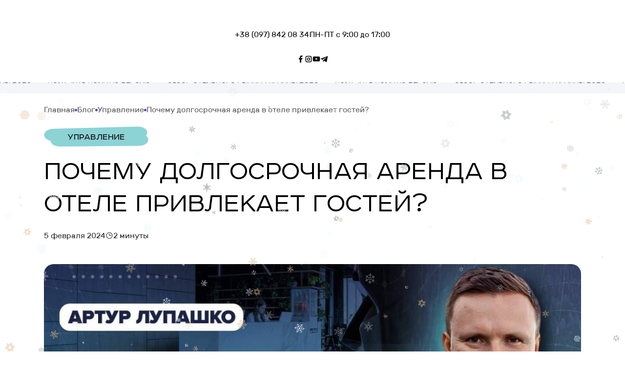

--- FILE ---
content_type: text/html; charset=UTF-8
request_url: https://ribashotelsgroup.ua/ru/blog/pochemu-dolgosrochnaya-arenda-v-otele-privlekaet-gostey/
body_size: 159706
content:
<!DOCTYPE html>
<html lang="ru">
<head>
    <meta charset="UTF-8">
    <meta name="viewport" content="width=device-width, initial-scale=1, maximum-scale=1"/>

	<title>Почему долгосрочная аренда в отеле привлекает гостей? ▶️Ribas Hotels Group</title>
    <meta name="description" content='Интересные и полезные статьи о гостиничном бизнесе на сайте ribashotelsgroup.ua ☑️Почему долгосрочная аренда в отеле привлекает гостей?'>

    <meta property="og:title" content="Почему долгосрочная аренда в отеле привлекает гостей? ▶️Ribas Hotels Group"/>
    <meta property="og:description" content="Интересные и полезные статьи о гостиничном бизнесе на сайте ribashotelsgroup.ua ☑️Почему долгосрочная аренда в отеле привлекает гостей?"/>
    <meta property="og:type" content="website" />

	        <meta property="og:image" content="https://ribashotelsgroup.ua/wp-content/uploads/b9e13dc9196200cee92969dadd7b7621.jpg" />
    
    
	<!-- Verification Codes -->
	<meta name="google-site-verification" content="rUXZ7RQoILHoXc7dMCIZiAYH3--ODL0PpR-v1hpCKCA" />
    <!-- End Verification Codes -->

    <script type="application/ld+json">
        {
            "@context": "https://schema.org",
            "@type": "Organization",
            "url": "https://ribashotelsgroup.ua",
            "logo": "https://ribashotelsgroup.ua/wp-content/themes/ribashotelsgroup/assets/images/1.svg"
        }
    </script>

		<link rel='stylesheet' id='slick_css-css' href='https://ribashotelsgroup.ua/wp-content/themes/ribashotelsgroup/assets/styles/min/slick.min.css?ver=1.8.2' type='text/css' media='all' />
<link rel='stylesheet' id='main_css-css' href='https://ribashotelsgroup.ua/wp-content/themes/ribashotelsgroup/assets/styles/main.css?arm=1.0.4&#038;ver=1.2.0' type='text/css' media='all' />
<link rel="canonical" href="https://ribashotelsgroup.ua/ru/blog/pochemu-dolgosrochnaya-arenda-v-otele-privlekaet-gostey/" />
<link hreflang="uk" href="https://ribashotelsgroup.ua/blog/pochemu-dolgosrochnaya-arenda-v-otele-privlekaet-gostey/" rel="alternate" />
<link hreflang="ru" href="https://ribashotelsgroup.ua/ru/blog/pochemu-dolgosrochnaya-arenda-v-otele-privlekaet-gostey/" rel="alternate" />
<link hreflang="en" href="https://ribashotelsgroup.ua/en/blog/pochemu-dolgosrochnaya-arenda-v-otele-privlekaet-gostey/" rel="alternate" />
<link hreflang="x-default" href="https://ribashotelsgroup.ua/blog/pochemu-dolgosrochnaya-arenda-v-otele-privlekaet-gostey/" rel="alternate" />
<script type="text/javascript">window.wp_data = {"ajax_url":"https:\/\/ribashotelsgroup.ua\/wp-admin\/admin-ajax.php","is_mobile":false};</script><link rel="icon" href="https://ribashotelsgroup.ua/wp-content/uploads/cropped-apple-touch-icon-32x32.png" sizes="32x32" />
<link rel="icon" href="https://ribashotelsgroup.ua/wp-content/uploads/cropped-apple-touch-icon-192x192.png" sizes="192x192" />
<link rel="apple-touch-icon" href="https://ribashotelsgroup.ua/wp-content/uploads/cropped-apple-touch-icon-180x180.png" />
<meta name="msapplication-TileImage" content="https://ribashotelsgroup.ua/wp-content/uploads/cropped-apple-touch-icon-270x270.png" />
	    
            <!-- Facebook Pixel Code -->
        <script>
            !function(f,b,e,v,n,t,s)
            {if(f.fbq)return;n=f.fbq=function(){n.callMethod?
                n.callMethod.apply(n,arguments):n.queue.push(arguments)};
                if(!f._fbq)f._fbq=n;n.push=n;n.loaded=!0;n.version='2.0';
                n.queue=[];t=b.createElement(e);t.async=!0;
                t.src=v;s=b.getElementsByTagName(e)[0];
                s.parentNode.insertBefore(t,s)}(window, document,'script',
                'https://connect.facebook.net/en_US/fbevents.js');
            fbq('init', '399077097552692');
            fbq('track', 'PageView');
        </script>
        <noscript><img height="1" width="1" style="display:none" src="https://www.facebook.com/tr?id=399077097552692&ev=PageView&noscript=1"/></noscript>
        <!-- End Facebook Pixel Code -->
   
    <!-- Google Tag Manager -->
	<script>(function(w,d,s,l,i){w[l]=w[l]||[];w[l].push({'gtm.start':
                new Date().getTime(),event:'gtm.js'});var f=d.getElementsByTagName(s)[0],
            j=d.createElement(s),dl=l!='dataLayer'?'&l='+l:'';j.async=true;j.src=
            'https://www.googletagmanager.com/gtm.js?id='+i+dl;f.parentNode.insertBefore(j,f);
        })(window,document,'script','dataLayer','GTM-NW244T96');
	</script>
    <!-- End Google Tag Manager -->
</head>

<body class="blog-page-body">

	<!-- Google Tag Manager -->
<noscript><iframe src="https://www.googletagmanager.com/ns.html?id=GTM-NW244T96" height="0" width="0" style="display:none;visibility:hidden"></iframe></noscript>
<!-- End Google Tag Manager -->

    <div class="fluid-wrapper">
        
<header class="header">
    <div class="header-top">
        <div class="header-top-left">
                            <a href="tel:380978420834">+38 (097) 842 08 34</a>
                                        <div class="header-top-left-separator"></div>
                <span>ПН-ПТ с 9:00 до 17:00</span>
                    </div>

                    <div class="header-top-right">
                <div class="header-mob-lang">
                                                                                                                    <div class="header-mob-lang-head">
                                <span class="header-mob-lang-current">RU</span>
                                <svg xmlns="http://www.w3.org/2000/svg" width="12" height="8" viewBox="0 0 12 8" fill="none"><path d="M0.266348 0.996193C-0.0887828 1.35131 -0.0887828 1.92711 0.266348 2.28222L4.7151 6.72661C5.42549 7.43627 6.57655 7.436 7.28658 6.72606L11.7336 2.27894C12.0888 1.92384 12.0888 1.34803 11.7336 0.992911C11.3785 0.63778 10.8027 0.63778 10.4476 0.992911L6.64139 4.79913C6.28628 5.15433 5.71048 5.15424 5.35537 4.79913L1.55237 0.996193C1.19725 0.641062 0.621471 0.641062 0.266348 0.996193Z" fill="#0F0F0F"/></svg>
                            </div>
                                                                                                            <div class="header-mob-lang-select">
                                                                                    <a href="https://ribashotelsgroup.ua/blog/pochemu-dolgosrochnaya-arenda-v-otele-privlekaet-gostey/" class="header-mob-lang-select-item" data-lang="ua">
                                    UA                                </a>
                                                                                                                                                                    <a href="https://ribashotelsgroup.ua/en/blog/pochemu-dolgosrochnaya-arenda-v-otele-privlekaet-gostey/" class="header-mob-lang-select-item" data-lang="en">
                                    EN                                </a>
                                                                        </div>
                </div>
            </div>
            </div>

    <div class="header-center">
                    <a href="https://ribashotelsgroup.ua/ru/" class="header-center-logo">
                <img decoding="async" loading="lazy" src="https://ribashotelsgroup.ua/wp-content/themes/ribashotelsgroup/assets/images/1.svg" alt="" />
            </a>
        
                    <div class="header-center-menu">
                                                                                        <div class="header-center-menu-has">
                                <div class="header-center-menu-has-name">
                                    <span>Услуги</span>
                                    <svg xmlns="http://www.w3.org/2000/svg" width="16" height="16" viewBox="0 0 16 16" fill="none"><path d="M2.26635 5.49619C1.91122 5.85131 1.91122 6.42711 2.26635 6.78222L6.7151 11.2266C7.42549 11.9363 8.57655 11.936 9.28658 11.2261L13.7336 6.77894C14.0888 6.42384 14.0888 5.84803 13.7336 5.49291C13.3785 5.13778 12.8027 5.13778 12.4476 5.49291L8.64139 9.29913C8.28628 9.65433 7.71048 9.65424 7.35537 9.29913L3.55237 5.49619C3.19725 5.14106 2.62147 5.14106 2.26635 5.49619Z" fill="#0F0F0F"/></svg>
                                </div>
                                <div class="header-center-menu-has-dropdown">
                                                                                                                <div class="header-center-menu-has-dropdown-col">
                                                                                                                                                <div class="header-center-menu-has-dropdown-item first">
                                                        <a href="https://ribashotelsgroup.ua/ru/fee-development/" class="header-center-menu-has-dropdown-link">
                                                            <span>Fee‑Development</span>
                                                            <div class="header-center-menu-has-arrow">
                                                                <svg class="header-center-menu-has-arrow-icon1" xmlns="http://www.w3.org/2000/svg" width="12" height="12" viewBox="0 0 12 12" fill="none"><g clip-path="url(#clip0_2168_29783)"><path d="M0.75 11.2495L11.2539 1" stroke="black" stroke-linecap="round"/><path d="M1.25391 0.500977H11.5039V10.751" stroke="black" stroke-linecap="round"/></g><defs><clipPath id="clip0_2168_29783"><rect width="12" height="12" fill="white"/></clipPath></defs></svg>
                                                                <svg class="header-center-menu-has-arrow-icon2" xmlns="http://www.w3.org/2000/svg" width="12" height="12" viewBox="0 0 12 12" fill="none"><g clip-path="url(#clip0_2168_29783)"><path d="M0.75 11.2495L11.2539 1" stroke="black" stroke-linecap="round"/><path d="M1.25391 0.500977H11.5039V10.751" stroke="black" stroke-linecap="round"/></g><defs><clipPath id="clip0_2168_29783"><rect width="12" height="12" fill="white"/></clipPath></defs></svg>
                                                            </div>
                                                        </a>
                                                                                                                    <div class="header-center-menu-has-dropdown-item-info">Сопровождение гостиничного проекта под ключ</div>
                                                                                                            </div>
                                                                                                                                                                                                <div class="header-center-menu-has-dropdown-item first">
                                                        <a href="https://ribashotelsgroup.ua/ru/hotel-consulting/" class="header-center-menu-has-dropdown-link">
                                                            <span>Консалтинг</span>
                                                            <div class="header-center-menu-has-arrow">
                                                                <svg class="header-center-menu-has-arrow-icon1" xmlns="http://www.w3.org/2000/svg" width="12" height="12" viewBox="0 0 12 12" fill="none"><g clip-path="url(#clip0_2168_29783)"><path d="M0.75 11.2495L11.2539 1" stroke="black" stroke-linecap="round"/><path d="M1.25391 0.500977H11.5039V10.751" stroke="black" stroke-linecap="round"/></g><defs><clipPath id="clip0_2168_29783"><rect width="12" height="12" fill="white"/></clipPath></defs></svg>
                                                                <svg class="header-center-menu-has-arrow-icon2" xmlns="http://www.w3.org/2000/svg" width="12" height="12" viewBox="0 0 12 12" fill="none"><g clip-path="url(#clip0_2168_29783)"><path d="M0.75 11.2495L11.2539 1" stroke="black" stroke-linecap="round"/><path d="M1.25391 0.500977H11.5039V10.751" stroke="black" stroke-linecap="round"/></g><defs><clipPath id="clip0_2168_29783"><rect width="12" height="12" fill="white"/></clipPath></defs></svg>
                                                            </div>
                                                        </a>
                                                                                                                    <div class="header-center-menu-has-dropdown-item-info">Эффективные инструменты для повышения прибыльности</div>
                                                                                                            </div>
                                                                                                                                                                                                                                                                                                                    <a href="https://ribashotelsgroup.ua/ru/hotel-business-plan/" class="header-center-menu-has-dropdown-sublink">
                                                                <span>Бизнес-план и концепция</span>
                                                                <div class="header-center-menu-has-arrow">
                                                                    <svg class="header-center-menu-has-arrow-icon1" xmlns="http://www.w3.org/2000/svg" width="12" height="12" viewBox="0 0 12 12" fill="none"><g clip-path="url(#clip0_2168_29783)"><path d="M0.75 11.2495L11.2539 1" stroke="black" stroke-linecap="round"/><path d="M1.25391 0.500977H11.5039V10.751" stroke="black" stroke-linecap="round"/></g><defs><clipPath id="clip0_2168_29783"><rect width="12" height="12" fill="white"/></clipPath></defs></svg>
                                                                    <svg class="header-center-menu-has-arrow-icon2" xmlns="http://www.w3.org/2000/svg" width="12" height="12" viewBox="0 0 12 12" fill="none"><g clip-path="url(#clip0_2168_29783)"><path d="M0.75 11.2495L11.2539 1" stroke="black" stroke-linecap="round"/><path d="M1.25391 0.500977H11.5039V10.751" stroke="black" stroke-linecap="round"/></g><defs><clipPath id="clip0_2168_29783"><rect width="12" height="12" fill="white"/></clipPath></defs></svg>
                                                                </div>
                                                            </a>
                                                                                                                    <a href="https://ribashotelsgroup.ua/ru/hotel-engineering/" class="header-center-menu-has-dropdown-sublink">
                                                                <span>Проектирование</span>
                                                                <div class="header-center-menu-has-arrow">
                                                                    <svg class="header-center-menu-has-arrow-icon1" xmlns="http://www.w3.org/2000/svg" width="12" height="12" viewBox="0 0 12 12" fill="none"><g clip-path="url(#clip0_2168_29783)"><path d="M0.75 11.2495L11.2539 1" stroke="black" stroke-linecap="round"/><path d="M1.25391 0.500977H11.5039V10.751" stroke="black" stroke-linecap="round"/></g><defs><clipPath id="clip0_2168_29783"><rect width="12" height="12" fill="white"/></clipPath></defs></svg>
                                                                    <svg class="header-center-menu-has-arrow-icon2" xmlns="http://www.w3.org/2000/svg" width="12" height="12" viewBox="0 0 12 12" fill="none"><g clip-path="url(#clip0_2168_29783)"><path d="M0.75 11.2495L11.2539 1" stroke="black" stroke-linecap="round"/><path d="M1.25391 0.500977H11.5039V10.751" stroke="black" stroke-linecap="round"/></g><defs><clipPath id="clip0_2168_29783"><rect width="12" height="12" fill="white"/></clipPath></defs></svg>
                                                                </div>
                                                            </a>
                                                                                                                    <a href="https://ribashotelsgroup.ua/ru/hotel-building/" class="header-center-menu-has-dropdown-sublink">
                                                                <span>Строительство</span>
                                                                <div class="header-center-menu-has-arrow">
                                                                    <svg class="header-center-menu-has-arrow-icon1" xmlns="http://www.w3.org/2000/svg" width="12" height="12" viewBox="0 0 12 12" fill="none"><g clip-path="url(#clip0_2168_29783)"><path d="M0.75 11.2495L11.2539 1" stroke="black" stroke-linecap="round"/><path d="M1.25391 0.500977H11.5039V10.751" stroke="black" stroke-linecap="round"/></g><defs><clipPath id="clip0_2168_29783"><rect width="12" height="12" fill="white"/></clipPath></defs></svg>
                                                                    <svg class="header-center-menu-has-arrow-icon2" xmlns="http://www.w3.org/2000/svg" width="12" height="12" viewBox="0 0 12 12" fill="none"><g clip-path="url(#clip0_2168_29783)"><path d="M0.75 11.2495L11.2539 1" stroke="black" stroke-linecap="round"/><path d="M1.25391 0.500977H11.5039V10.751" stroke="black" stroke-linecap="round"/></g><defs><clipPath id="clip0_2168_29783"><rect width="12" height="12" fill="white"/></clipPath></defs></svg>
                                                                </div>
                                                            </a>
                                                                                                                                                                                                                                                </div>
                                                                            <div class="header-center-menu-has-dropdown-col">
                                                                                                                                                <div class="header-center-menu-has-dropdown-item">
                                                        <a href="https://ribashotelsgroup.ua/ru/hotel-development/" class="header-center-menu-has-dropdown-link">
                                                            <span>Девелопмент</span>
                                                            <div class="header-center-menu-has-arrow">
                                                                <svg class="header-center-menu-has-arrow-icon1" xmlns="http://www.w3.org/2000/svg" width="12" height="12" viewBox="0 0 12 12" fill="none"><g clip-path="url(#clip0_2168_29783)"><path d="M0.75 11.2495L11.2539 1" stroke="black" stroke-linecap="round"/><path d="M1.25391 0.500977H11.5039V10.751" stroke="black" stroke-linecap="round"/></g><defs><clipPath id="clip0_2168_29783"><rect width="12" height="12" fill="white"/></clipPath></defs></svg>
                                                                <svg class="header-center-menu-has-arrow-icon2" xmlns="http://www.w3.org/2000/svg" width="12" height="12" viewBox="0 0 12 12" fill="none"><g clip-path="url(#clip0_2168_29783)"><path d="M0.75 11.2495L11.2539 1" stroke="black" stroke-linecap="round"/><path d="M1.25391 0.500977H11.5039V10.751" stroke="black" stroke-linecap="round"/></g><defs><clipPath id="clip0_2168_29783"><rect width="12" height="12" fill="white"/></clipPath></defs></svg>
                                                            </div>
                                                        </a>
                                                                                                                    <div class="header-center-menu-has-dropdown-item-info">Сотрудничество в разработке девелоперских проектов</div>
                                                                                                            </div>
                                                                                                                                                                                                <div class="header-center-menu-has-dropdown-item">
                                                        <a href="https://ribashotelsgroup.ua/ru/hotel-management/" class="header-center-menu-has-dropdown-link">
                                                            <span>Управление отелем</span>
                                                            <div class="header-center-menu-has-arrow">
                                                                <svg class="header-center-menu-has-arrow-icon1" xmlns="http://www.w3.org/2000/svg" width="12" height="12" viewBox="0 0 12 12" fill="none"><g clip-path="url(#clip0_2168_29783)"><path d="M0.75 11.2495L11.2539 1" stroke="black" stroke-linecap="round"/><path d="M1.25391 0.500977H11.5039V10.751" stroke="black" stroke-linecap="round"/></g><defs><clipPath id="clip0_2168_29783"><rect width="12" height="12" fill="white"/></clipPath></defs></svg>
                                                                <svg class="header-center-menu-has-arrow-icon2" xmlns="http://www.w3.org/2000/svg" width="12" height="12" viewBox="0 0 12 12" fill="none"><g clip-path="url(#clip0_2168_29783)"><path d="M0.75 11.2495L11.2539 1" stroke="black" stroke-linecap="round"/><path d="M1.25391 0.500977H11.5039V10.751" stroke="black" stroke-linecap="round"/></g><defs><clipPath id="clip0_2168_29783"><rect width="12" height="12" fill="white"/></clipPath></defs></svg>
                                                            </div>
                                                        </a>
                                                                                                                    <div class="header-center-menu-has-dropdown-item-info">Для владельцев всех видов гостиничных объектов</div>
                                                                                                            </div>
                                                                                                                                                                                                <div class="header-center-menu-has-dropdown-item">
                                                        <a href="https://ribashotelsgroup.ua/ru/hotel-buy-sell/" class="header-center-menu-has-dropdown-link">
                                                            <span>Покупка/продажа</span>
                                                            <div class="header-center-menu-has-arrow">
                                                                <svg class="header-center-menu-has-arrow-icon1" xmlns="http://www.w3.org/2000/svg" width="12" height="12" viewBox="0 0 12 12" fill="none"><g clip-path="url(#clip0_2168_29783)"><path d="M0.75 11.2495L11.2539 1" stroke="black" stroke-linecap="round"/><path d="M1.25391 0.500977H11.5039V10.751" stroke="black" stroke-linecap="round"/></g><defs><clipPath id="clip0_2168_29783"><rect width="12" height="12" fill="white"/></clipPath></defs></svg>
                                                                <svg class="header-center-menu-has-arrow-icon2" xmlns="http://www.w3.org/2000/svg" width="12" height="12" viewBox="0 0 12 12" fill="none"><g clip-path="url(#clip0_2168_29783)"><path d="M0.75 11.2495L11.2539 1" stroke="black" stroke-linecap="round"/><path d="M1.25391 0.500977H11.5039V10.751" stroke="black" stroke-linecap="round"/></g><defs><clipPath id="clip0_2168_29783"><rect width="12" height="12" fill="white"/></clipPath></defs></svg>
                                                            </div>
                                                        </a>
                                                                                                                    <div class="header-center-menu-has-dropdown-item-info">Для владельцев гостиничных объектов</div>
                                                                                                            </div>
                                                                                                                                    </div>
                                                                            <div class="header-center-menu-has-dropdown-col">
                                                                                                                                                <div class="header-center-menu-has-dropdown-item">
                                                        <a href="https://ribashotelsgroup.ua/ru/hotel-promotion/" class="header-center-menu-has-dropdown-link">
                                                            <span>Маркетинг и бронирование</span>
                                                            <div class="header-center-menu-has-arrow">
                                                                <svg class="header-center-menu-has-arrow-icon1" xmlns="http://www.w3.org/2000/svg" width="12" height="12" viewBox="0 0 12 12" fill="none"><g clip-path="url(#clip0_2168_29783)"><path d="M0.75 11.2495L11.2539 1" stroke="black" stroke-linecap="round"/><path d="M1.25391 0.500977H11.5039V10.751" stroke="black" stroke-linecap="round"/></g><defs><clipPath id="clip0_2168_29783"><rect width="12" height="12" fill="white"/></clipPath></defs></svg>
                                                                <svg class="header-center-menu-has-arrow-icon2" xmlns="http://www.w3.org/2000/svg" width="12" height="12" viewBox="0 0 12 12" fill="none"><g clip-path="url(#clip0_2168_29783)"><path d="M0.75 11.2495L11.2539 1" stroke="black" stroke-linecap="round"/><path d="M1.25391 0.500977H11.5039V10.751" stroke="black" stroke-linecap="round"/></g><defs><clipPath id="clip0_2168_29783"><rect width="12" height="12" fill="white"/></clipPath></defs></svg>
                                                            </div>
                                                        </a>
                                                                                                                    <div class="header-center-menu-has-dropdown-item-info">Для усиления продаж отеля</div>
                                                                                                            </div>
                                                                                                                                                                                                <div class="header-center-menu-has-dropdown-item">
                                                        <a href="https://ribashotelsgroup.ua/ru/hotel-audit/" class="header-center-menu-has-dropdown-link">
                                                            <span>Check-up отеля</span>
                                                            <div class="header-center-menu-has-arrow">
                                                                <svg class="header-center-menu-has-arrow-icon1" xmlns="http://www.w3.org/2000/svg" width="12" height="12" viewBox="0 0 12 12" fill="none"><g clip-path="url(#clip0_2168_29783)"><path d="M0.75 11.2495L11.2539 1" stroke="black" stroke-linecap="round"/><path d="M1.25391 0.500977H11.5039V10.751" stroke="black" stroke-linecap="round"/></g><defs><clipPath id="clip0_2168_29783"><rect width="12" height="12" fill="white"/></clipPath></defs></svg>
                                                                <svg class="header-center-menu-has-arrow-icon2" xmlns="http://www.w3.org/2000/svg" width="12" height="12" viewBox="0 0 12 12" fill="none"><g clip-path="url(#clip0_2168_29783)"><path d="M0.75 11.2495L11.2539 1" stroke="black" stroke-linecap="round"/><path d="M1.25391 0.500977H11.5039V10.751" stroke="black" stroke-linecap="round"/></g><defs><clipPath id="clip0_2168_29783"><rect width="12" height="12" fill="white"/></clipPath></defs></svg>
                                                            </div>
                                                        </a>
                                                                                                                    <div class="header-center-menu-has-dropdown-item-info">Компалексная диагностика для процветания вашего бизнеса</div>
                                                                                                            </div>
                                                                                                                                                                                                <div class="header-center-menu-has-dropdown-item">
                                                        <a href="https://ribashotelsgroup.ua/ru/hotel-design/" class="header-center-menu-has-dropdown-link">
                                                            <span>Дизайн отелей</span>
                                                            <div class="header-center-menu-has-arrow">
                                                                <svg class="header-center-menu-has-arrow-icon1" xmlns="http://www.w3.org/2000/svg" width="12" height="12" viewBox="0 0 12 12" fill="none"><g clip-path="url(#clip0_2168_29783)"><path d="M0.75 11.2495L11.2539 1" stroke="black" stroke-linecap="round"/><path d="M1.25391 0.500977H11.5039V10.751" stroke="black" stroke-linecap="round"/></g><defs><clipPath id="clip0_2168_29783"><rect width="12" height="12" fill="white"/></clipPath></defs></svg>
                                                                <svg class="header-center-menu-has-arrow-icon2" xmlns="http://www.w3.org/2000/svg" width="12" height="12" viewBox="0 0 12 12" fill="none"><g clip-path="url(#clip0_2168_29783)"><path d="M0.75 11.2495L11.2539 1" stroke="black" stroke-linecap="round"/><path d="M1.25391 0.500977H11.5039V10.751" stroke="black" stroke-linecap="round"/></g><defs><clipPath id="clip0_2168_29783"><rect width="12" height="12" fill="white"/></clipPath></defs></svg>
                                                            </div>
                                                        </a>
                                                                                                                    <div class="header-center-menu-has-dropdown-item-info">Разработка интерьера отелей</div>
                                                                                                            </div>
                                                                                                                                    </div>
                                                                    </div>
                            </div>
                                                                                                                                    <div class="header-center-menu-has">
                                <div class="header-center-menu-has-name">
                                    <span>Направления</span>
                                    <svg xmlns="http://www.w3.org/2000/svg" width="16" height="16" viewBox="0 0 16 16" fill="none"><path d="M2.26635 5.49619C1.91122 5.85131 1.91122 6.42711 2.26635 6.78222L6.7151 11.2266C7.42549 11.9363 8.57655 11.936 9.28658 11.2261L13.7336 6.77894C14.0888 6.42384 14.0888 5.84803 13.7336 5.49291C13.3785 5.13778 12.8027 5.13778 12.4476 5.49291L8.64139 9.29913C8.28628 9.65433 7.71048 9.65424 7.35537 9.29913L3.55237 5.49619C3.19725 5.14106 2.62147 5.14106 2.26635 5.49619Z" fill="#0F0F0F"/></svg>
                                </div>
                                <div class="header-center-menu-has-dropdown dir">
                                                                                                                <div class="header-center-menu-has-dropdown-col dir line">
                                                                                                                                                <div class="header-center-menu-has-dropdown-item">
                                                        <a href="https://ribas.ua/ru" class="header-center-menu-has-dropdown-link" target="_blank">
                                                            <span>Сеть отелей</span>
                                                            <div class="header-center-menu-has-arrow">
                                                                <svg class="header-center-menu-has-arrow-icon1" xmlns="http://www.w3.org/2000/svg" width="12" height="12" viewBox="0 0 12 12" fill="none"><g clip-path="url(#clip0_2168_29783)"><path d="M0.75 11.2495L11.2539 1" stroke="black" stroke-linecap="round"/><path d="M1.25391 0.500977H11.5039V10.751" stroke="black" stroke-linecap="round"/></g><defs><clipPath id="clip0_2168_29783"><rect width="12" height="12" fill="white"/></clipPath></defs></svg>
                                                                <svg class="header-center-menu-has-arrow-icon2" xmlns="http://www.w3.org/2000/svg" width="12" height="12" viewBox="0 0 12 12" fill="none"><g clip-path="url(#clip0_2168_29783)"><path d="M0.75 11.2495L11.2539 1" stroke="black" stroke-linecap="round"/><path d="M1.25391 0.500977H11.5039V10.751" stroke="black" stroke-linecap="round"/></g><defs><clipPath id="clip0_2168_29783"><rect width="12" height="12" fill="white"/></clipPath></defs></svg>
                                                            </div>
                                                        </a>
                                                                                                                    <div class="header-center-menu-has-dropdown-item-info">Погружайся в магию путешествий вместе с Ribas Hotels</div>
                                                                                                            </div>
                                                                                                                                                                                                <div class="header-center-menu-has-dropdown-item">
                                                        <a href="https://ribashotelsgroup.ua/ru/investytsiyi-za-kordonom/" class="header-center-menu-has-dropdown-link">
                                                            <span>Инвестиции за границей</span>
                                                            <div class="header-center-menu-has-arrow">
                                                                <svg class="header-center-menu-has-arrow-icon1" xmlns="http://www.w3.org/2000/svg" width="12" height="12" viewBox="0 0 12 12" fill="none"><g clip-path="url(#clip0_2168_29783)"><path d="M0.75 11.2495L11.2539 1" stroke="black" stroke-linecap="round"/><path d="M1.25391 0.500977H11.5039V10.751" stroke="black" stroke-linecap="round"/></g><defs><clipPath id="clip0_2168_29783"><rect width="12" height="12" fill="white"/></clipPath></defs></svg>
                                                                <svg class="header-center-menu-has-arrow-icon2" xmlns="http://www.w3.org/2000/svg" width="12" height="12" viewBox="0 0 12 12" fill="none"><g clip-path="url(#clip0_2168_29783)"><path d="M0.75 11.2495L11.2539 1" stroke="black" stroke-linecap="round"/><path d="M1.25391 0.500977H11.5039V10.751" stroke="black" stroke-linecap="round"/></g><defs><clipPath id="clip0_2168_29783"><rect width="12" height="12" fill="white"/></clipPath></defs></svg>
                                                            </div>
                                                        </a>
                                                                                                                    <div class="header-center-menu-has-dropdown-item-info">Отельный бизнес в Европе и Азии</div>
                                                                                                            </div>
                                                                                                                                    </div>
                                                                            <div class="header-center-menu-has-dropdown-col dir line">
                                                                                                                                                <div class="header-center-menu-has-dropdown-item">
                                                        <a href="https://invest.ribas.ua/?utm_source=referral&utm_medium=ribashotelsgroup.ua" class="header-center-menu-has-dropdown-link" target="_blank">
                                                            <span>RIBAS INVEST</span>
                                                            <div class="header-center-menu-has-arrow">
                                                                <svg class="header-center-menu-has-arrow-icon1" xmlns="http://www.w3.org/2000/svg" width="12" height="12" viewBox="0 0 12 12" fill="none"><g clip-path="url(#clip0_2168_29783)"><path d="M0.75 11.2495L11.2539 1" stroke="black" stroke-linecap="round"/><path d="M1.25391 0.500977H11.5039V10.751" stroke="black" stroke-linecap="round"/></g><defs><clipPath id="clip0_2168_29783"><rect width="12" height="12" fill="white"/></clipPath></defs></svg>
                                                                <svg class="header-center-menu-has-arrow-icon2" xmlns="http://www.w3.org/2000/svg" width="12" height="12" viewBox="0 0 12 12" fill="none"><g clip-path="url(#clip0_2168_29783)"><path d="M0.75 11.2495L11.2539 1" stroke="black" stroke-linecap="round"/><path d="M1.25391 0.500977H11.5039V10.751" stroke="black" stroke-linecap="round"/></g><defs><clipPath id="clip0_2168_29783"><rect width="12" height="12" fill="white"/></clipPath></defs></svg>
                                                            </div>
                                                        </a>
                                                                                                                    <div class="header-center-menu-has-dropdown-item-info">Инвестирование от 45000$ в прибыльную гостиничную недвижимость</div>
                                                                                                            </div>
                                                                                                                                                                                                <div class="header-center-menu-has-dropdown-item">
                                                        <a href="https://snapinvest.com.ua/" class="header-center-menu-has-dropdown-link" target="_blank">
                                                            <span>SNAP INVEST</span>
                                                            <div class="header-center-menu-has-arrow">
                                                                <svg class="header-center-menu-has-arrow-icon1" xmlns="http://www.w3.org/2000/svg" width="12" height="12" viewBox="0 0 12 12" fill="none"><g clip-path="url(#clip0_2168_29783)"><path d="M0.75 11.2495L11.2539 1" stroke="black" stroke-linecap="round"/><path d="M1.25391 0.500977H11.5039V10.751" stroke="black" stroke-linecap="round"/></g><defs><clipPath id="clip0_2168_29783"><rect width="12" height="12" fill="white"/></clipPath></defs></svg>
                                                                <svg class="header-center-menu-has-arrow-icon2" xmlns="http://www.w3.org/2000/svg" width="12" height="12" viewBox="0 0 12 12" fill="none"><g clip-path="url(#clip0_2168_29783)"><path d="M0.75 11.2495L11.2539 1" stroke="black" stroke-linecap="round"/><path d="M1.25391 0.500977H11.5039V10.751" stroke="black" stroke-linecap="round"/></g><defs><clipPath id="clip0_2168_29783"><rect width="12" height="12" fill="white"/></clipPath></defs></svg>
                                                            </div>
                                                        </a>
                                                                                                                    <div class="header-center-menu-has-dropdown-item-info">Инвестиции от 5000₴ в смартфоне</div>
                                                                                                            </div>
                                                                                                                                    </div>
                                                                            <div class="header-center-menu-has-dropdown-col">
                                                                                                                                                <div class="header-center-menu-has-dropdown-item">
                                                        <a href="https://ribashotelsgroup.ua/book/" class="header-center-menu-has-dropdown-link">
                                                            <span>Книга "Больше чем сервис"</span>
                                                            <div class="header-center-menu-has-arrow">
                                                                <svg class="header-center-menu-has-arrow-icon1" xmlns="http://www.w3.org/2000/svg" width="12" height="12" viewBox="0 0 12 12" fill="none"><g clip-path="url(#clip0_2168_29783)"><path d="M0.75 11.2495L11.2539 1" stroke="black" stroke-linecap="round"/><path d="M1.25391 0.500977H11.5039V10.751" stroke="black" stroke-linecap="round"/></g><defs><clipPath id="clip0_2168_29783"><rect width="12" height="12" fill="white"/></clipPath></defs></svg>
                                                                <svg class="header-center-menu-has-arrow-icon2" xmlns="http://www.w3.org/2000/svg" width="12" height="12" viewBox="0 0 12 12" fill="none"><g clip-path="url(#clip0_2168_29783)"><path d="M0.75 11.2495L11.2539 1" stroke="black" stroke-linecap="round"/><path d="M1.25391 0.500977H11.5039V10.751" stroke="black" stroke-linecap="round"/></g><defs><clipPath id="clip0_2168_29783"><rect width="12" height="12" fill="white"/></clipPath></defs></svg>
                                                            </div>
                                                        </a>
                                                                                                            </div>
                                                                                                                                                                                                <div class="header-center-menu-has-dropdown-item">
                                                        <a href="https://ribashotelsgroup.ua/book2/" class="header-center-menu-has-dropdown-link">
                                                            <span>Книга "Больше чем команда"</span>
                                                            <div class="header-center-menu-has-arrow">
                                                                <svg class="header-center-menu-has-arrow-icon1" xmlns="http://www.w3.org/2000/svg" width="12" height="12" viewBox="0 0 12 12" fill="none"><g clip-path="url(#clip0_2168_29783)"><path d="M0.75 11.2495L11.2539 1" stroke="black" stroke-linecap="round"/><path d="M1.25391 0.500977H11.5039V10.751" stroke="black" stroke-linecap="round"/></g><defs><clipPath id="clip0_2168_29783"><rect width="12" height="12" fill="white"/></clipPath></defs></svg>
                                                                <svg class="header-center-menu-has-arrow-icon2" xmlns="http://www.w3.org/2000/svg" width="12" height="12" viewBox="0 0 12 12" fill="none"><g clip-path="url(#clip0_2168_29783)"><path d="M0.75 11.2495L11.2539 1" stroke="black" stroke-linecap="round"/><path d="M1.25391 0.500977H11.5039V10.751" stroke="black" stroke-linecap="round"/></g><defs><clipPath id="clip0_2168_29783"><rect width="12" height="12" fill="white"/></clipPath></defs></svg>
                                                            </div>
                                                        </a>
                                                                                                            </div>
                                                                                                                                    </div>
                                                                    </div>
                            </div>
                                                                                                        <a href="https://ribashotelsgroup.ua/about/" class="header-center-menu-item">Про нас</a>
                                                                                <a href="https://ribashotelsgroup.ua/projects/" class="header-center-menu-item">Наши объекты</a>
                                                                                <a href="https://ribashotelsgroup.ua/analytics/" class="header-center-menu-item">Аналитика</a>
                                                                                <a href="https://ribashotelsgroup.ua/blog/" class="header-center-menu-item">Блог</a>
                                                                                <a href="https://ribashotelsgroup.ua/contacts/" class="header-center-menu-item">Контакты</a>
                                                </div>
        
        <div class="header-center-social">
                            <a href="https://www.facebook.com/ribasgroup" target="_blank">
                    <svg xmlns="http://www.w3.org/2000/svg" width="16" height="16" viewBox="0 0 16 16" fill="none"><path fill-rule="evenodd" clip-rule="evenodd" d="M6.09514 15.3333V8.62885H4V6.11469H6.09514V4.01955C6.25956 1.94498 7.60833 0.735742 9.44736 0.667331C9.83449 0.667331 9.84436 0.668191 10.1669 0.667331C10.7614 0.665745 11.5425 0.667331 11.5425 0.667331V3.1815H10.2854C9.13141 3.15961 9.02833 3.64812 9.02833 4.43858V6.11469H11.5425L11.1235 8.62885H9.02833V15.3333H6.09514Z" fill="#0B0B0B"/></svg>
                </a>
            
                            <a href="https://www.instagram.com/ribas.hotels.group/?igshid=YmMyMTA2M2Y%3D" target="_blank">
                    <svg width="17" height="16" viewBox="0 0 17 16" fill="none" xmlns="http://www.w3.org/2000/svg"><path d="M15.9856 4.704C15.9481 3.85393 15.8106 3.26946 15.6137 2.76299C15.4105 2.22542 15.0979 1.74411 14.6885 1.34401C14.2883 0.937688 13.8038 0.621944 13.2725 0.42196C12.7632 0.225016 12.1817 0.087536 11.3315 0.0500641C10.475 0.00940008 10.2032 0 8.03085 0C5.85861 0 5.58669 0.00939992 4.73333 0.0468799C3.88324 0.084368 3.29876 0.221968 2.7924 0.418784C2.2547 0.621944 1.77341 0.934512 1.37331 1.34401C0.966972 1.74411 0.651353 2.22858 0.451241 2.75994C0.254313 3.26946 0.116833 3.85073 0.079345 4.70088C0.038689 5.55736 0.0292969 5.82928 0.0292969 8.0016C0.0292969 10.1738 0.0386889 10.4458 0.0761769 11.2991C0.113665 12.1492 0.251265 12.7337 0.448193 13.2401C0.651353 13.7777 0.966972 14.259 1.37331 14.6591C1.77341 15.0654 2.25788 15.3812 2.78923 15.5812C3.29876 15.7781 3.88004 15.9156 4.73029 15.953C5.58349 15.9907 5.85549 15.9999 8.02781 15.9999C10.2001 15.9999 10.4721 15.9907 11.3253 15.953C12.1755 15.9156 12.76 15.7781 13.2663 15.5812C14.3415 15.1654 15.1917 14.3153 15.6074 13.2401C15.8043 12.7306 15.9419 12.1492 15.9793 11.2991C16.0168 10.4458 16.0262 10.1738 16.0262 8.0016C16.0262 5.82928 16.023 5.55736 15.9856 4.704ZM14.5447 11.2366C14.5102 12.018 14.379 12.4399 14.2696 12.7212C14.0008 13.4182 13.4476 13.9715 12.7505 14.2404C12.4693 14.3498 12.0442 14.481 11.2658 14.5153C10.422 14.5529 10.1689 14.5622 8.03405 14.5622C5.89925 14.5622 5.64293 14.5529 4.80213 14.5153C4.02061 14.481 3.59872 14.3498 3.3174 14.2404C2.97054 14.1121 2.6548 13.909 2.39853 13.6433C2.13285 13.3838 1.92969 13.0713 1.80148 12.7244C1.69209 12.4431 1.56084 12.018 1.52653 11.2397C1.48893 10.3958 1.47965 10.1426 1.47965 8.00784C1.47965 5.87296 1.48893 5.61664 1.52653 4.776C1.56084 3.99454 1.69209 3.57261 1.80148 3.2913C1.92969 2.94428 2.13285 2.62869 2.4017 2.3723C2.66104 2.10662 2.97359 1.90345 3.3206 1.77537C3.60192 1.66598 4.02709 1.53472 4.80525 1.50029C5.64917 1.46282 5.90237 1.45341 8.03709 1.45341C10.1751 1.45341 10.4282 1.46282 11.269 1.50029C12.0505 1.53472 12.4725 1.66598 12.7537 1.77537C13.1005 1.90345 13.4163 2.10662 13.6726 2.3723C13.9383 2.63174 14.1414 2.94428 14.2696 3.2913C14.379 3.57261 14.5102 3.99765 14.5447 4.776C14.5821 5.61984 14.5916 5.87296 14.5916 8.00784C14.5916 10.1426 14.5821 10.3926 14.5447 11.2366Z" fill="#0B0B0B"/><path d="M8.02806 3.89111C5.75902 3.89111 3.91797 5.73202 3.91797 8.00122C3.91797 10.2705 5.75902 12.1115 8.02806 12.1115C10.2973 12.1115 12.1383 10.2705 12.1383 8.00122C12.1383 5.73202 10.2973 3.89111 8.02806 3.89111ZM8.02806 10.6674C6.55598 10.6674 5.3619 9.47354 5.3619 8.00122C5.3619 6.52906 6.55598 5.33507 8.02806 5.33507C9.50038 5.33507 10.6942 6.52906 10.6942 8.00122C10.6942 9.47354 9.50038 10.6674 8.02806 10.6674Z" fill="#0B0B0B"/><path d="M13.261 3.7281C13.261 4.25796 12.8313 4.68764 12.3013 4.68764C11.7715 4.68764 11.3418 4.25796 11.3418 3.7281C11.3418 3.19812 11.7715 2.76855 12.3013 2.76855C12.8313 2.76855 13.261 3.19812 13.261 3.7281Z" fill="#0B0B0B"/></svg>
                </a>
            
                            <a href="https://www.youtube.com/channel/UCaJGpS0aOcUeYP7MhHkXjCA" target="_blank">
                    <svg xmlns="http://www.w3.org/2000/svg" width="16" height="16" viewBox="0 0 16 16" fill="none"><path fill-rule="evenodd" clip-rule="evenodd" d="M6.48574 9.63751L6.48509 5.56881L10.448 7.61016L6.48574 9.63751ZM15.1868 4.86389C15.1868 4.86389 15.0434 3.86598 14.6036 3.4264C14.0461 2.84973 13.4208 2.847 13.1341 2.81321C11.0818 2.66663 8.0031 2.66663 8.0031 2.66663H7.99658C7.99658 2.66663 4.91804 2.66663 2.86553 2.81321C2.57887 2.847 1.95391 2.84973 1.39609 3.4264C0.956252 3.86598 0.813171 4.86389 0.813171 4.86389C0.813171 4.86389 0.666504 6.03573 0.666504 7.20757V8.30636C0.666504 9.47804 0.813171 10.6499 0.813171 10.6499C0.813171 10.6499 0.956252 11.6478 1.39609 12.0874C1.95391 12.6642 2.68676 12.6457 3.01317 12.7062C4.18667 12.8174 7.99984 12.8518 7.99984 12.8518C7.99984 12.8518 11.0818 12.8471 13.1341 12.7007C13.4208 12.6669 14.0461 12.6642 14.6036 12.0874C15.0434 11.6478 15.1868 10.6499 15.1868 10.6499C15.1868 10.6499 15.3332 9.47804 15.3332 8.30636V7.20757C15.3332 6.03573 15.1868 4.86389 15.1868 4.86389Z" fill="#0B0B0B"/></svg>
                </a>
            
                            <a href="https://t.me/RibasHotelsGroup" target="_blank">
                    <svg xmlns="http://www.w3.org/2000/svg" width="16" height="16" viewBox="0 0 16 16" fill="none"><path fill-rule="evenodd" clip-rule="evenodd" d="M14.343 2.08081L1.3512 7.05955C0.464487 7.41303 0.469746 7.90442 1.18957 8.12353L4.42976 9.12836L5.66953 12.905C5.82025 13.3183 5.74595 13.4823 6.18281 13.4823C6.51995 13.4823 6.66952 13.3295 6.85729 13.1473C6.9767 13.0312 7.68567 12.3463 8.47728 11.5816L11.8477 14.0558C12.4679 14.3958 12.9157 14.2196 13.0701 13.4835L15.2825 3.1248C15.5091 2.22251 14.9363 1.81324 14.343 2.08081ZM4.93827 8.89751L12.2417 4.31937C12.6063 4.09969 12.9406 4.2178 12.6661 4.45987L6.41247 10.0659L6.16898 12.6463L4.93827 8.89751Z" fill="#0B0B0B"/></svg>
                </a>
                    </div>

        <div class="header-mob-right">
                            <div class="header-mob-lang">
                                                                                                                    <div class="header-mob-lang-head">
                                <span class="header-mob-lang-current">RU</span>
                                <svg xmlns="http://www.w3.org/2000/svg" width="12" height="8" viewBox="0 0 12 8" fill="none"><path d="M0.266348 0.996193C-0.0887828 1.35131 -0.0887828 1.92711 0.266348 2.28222L4.7151 6.72661C5.42549 7.43627 6.57655 7.436 7.28658 6.72606L11.7336 2.27894C12.0888 1.92384 12.0888 1.34803 11.7336 0.992911C11.3785 0.63778 10.8027 0.63778 10.4476 0.992911L6.64139 4.79913C6.28628 5.15433 5.71048 5.15424 5.35537 4.79913L1.55237 0.996193C1.19725 0.641062 0.621471 0.641062 0.266348 0.996193Z" fill="#0F0F0F"/></svg>
                            </div>
                                                                                                            <div class="header-mob-lang-select">
                                                                                    <a href="https://ribashotelsgroup.ua/blog/pochemu-dolgosrochnaya-arenda-v-otele-privlekaet-gostey/" class="header-mob-lang-select-item" data-lang="ua">
                                    UA                                </a>
                                                                                                                                                                    <a href="https://ribashotelsgroup.ua/en/blog/pochemu-dolgosrochnaya-arenda-v-otele-privlekaet-gostey/" class="header-mob-lang-select-item" data-lang="en">
                                    EN                                </a>
                                                                        </div>
                </div>
            
            <div class="header-mob-burger header-menu-mob-btn">
                <img decoding="async" loading="lazy" src="https://ribashotelsgroup.ua/wp-content/themes/ribashotelsgroup/assets/images/burger.svg" alt="" />
            </div>
        </div>
    </div>
</header>

        <main class="blog-main">
            
    <div class="top-line">
        <a href="https://t.me/income_property_bot" class="top-line-container">
                                                                        <div class="top-line-text">Обзор отельного рынка Украины 2025</div>
                        <div class="top-line-marker"></div>
                                            <div class="top-line-text">Получить полную версию</div>
                        <div class="top-line-marker"></div>
                                                                                <div class="top-line-text">Обзор отельного рынка Украины 2025</div>
                        <div class="top-line-marker"></div>
                                            <div class="top-line-text">Получить полную версию</div>
                        <div class="top-line-marker"></div>
                                                                                <div class="top-line-text">Обзор отельного рынка Украины 2025</div>
                        <div class="top-line-marker"></div>
                                            <div class="top-line-text">Получить полную версию</div>
                        <div class="top-line-marker"></div>
                                                                                <div class="top-line-text">Обзор отельного рынка Украины 2025</div>
                        <div class="top-line-marker"></div>
                                            <div class="top-line-text">Получить полную версию</div>
                        <div class="top-line-marker"></div>
                                                                                <div class="top-line-text">Обзор отельного рынка Украины 2025</div>
                        <div class="top-line-marker"></div>
                                            <div class="top-line-text">Получить полную версию</div>
                        <div class="top-line-marker"></div>
                                                                                <div class="top-line-text">Обзор отельного рынка Украины 2025</div>
                        <div class="top-line-marker"></div>
                                            <div class="top-line-text">Получить полную версию</div>
                        <div class="top-line-marker"></div>
                                                                                <div class="top-line-text">Обзор отельного рынка Украины 2025</div>
                        <div class="top-line-marker"></div>
                                            <div class="top-line-text">Получить полную версию</div>
                        <div class="top-line-marker"></div>
                                                                                <div class="top-line-text">Обзор отельного рынка Украины 2025</div>
                        <div class="top-line-marker"></div>
                                            <div class="top-line-text">Получить полную версию</div>
                        <div class="top-line-marker"></div>
                                                                                <div class="top-line-text">Обзор отельного рынка Украины 2025</div>
                        <div class="top-line-marker"></div>
                                            <div class="top-line-text">Получить полную версию</div>
                        <div class="top-line-marker"></div>
                                                                                <div class="top-line-text">Обзор отельного рынка Украины 2025</div>
                        <div class="top-line-marker"></div>
                                            <div class="top-line-text">Получить полную версию</div>
                        <div class="top-line-marker"></div>
                                                        </a>
    </div>

            <div class="breadcrumbs">
                <a href="https://ribashotelsgroup.ua/ru/" class="breadcrumbs-item">Главная</a>
                <div class="breadcrumbs-separator"></div>
                <a href="https://ribashotelsgroup.ua/ru/blog/" class="breadcrumbs-item">Блог</a>
                <div class="breadcrumbs-separator"></div>
                                    <a href="https://ribashotelsgroup.ua/ru/blog/filter/management/" class="breadcrumbs-item">Управление</a>
                    <div class="breadcrumbs-separator"></div>
                                <span class="breadcrumbs-item active">Почему долгосрочная аренда в отеле привлекает гостей?</span>
            </div>

            <div class="blog-page-content">
                                    <div class="blog-page-tag">
                        <div class="blog-page-tag-bg">
                            <svg xmlns="http://www.w3.org/2000/svg" width="192" height="39" viewBox="0 0 192 39" fill="none" preserveAspectRatio="none"><path fill-rule="evenodd" clip-rule="evenodd" d="M17.4532 4.35563C7.77597 4.60751 0.089244 10.0313 0.28442 16.4701C0.436665 21.4926 5.33972 25.649 12.0823 27.115C12.466 33.376 20.2578 38.3252 29.7462 38.2434L174.372 36.9974C184.053 36.914 191.834 31.6251 191.751 25.1844C191.714 22.306 190.113 19.6846 187.489 17.6729C189.059 15.8624 189.932 13.7597 189.865 11.5358C189.67 5.09706 181.666 0.0815937 171.989 0.333466L17.4532 4.35563Z" fill="#8CD3D6"/></svg>
                        </div>
                        <span>Управление</span>
                    </div>
                
                <h1>Почему долгосрочная аренда в отеле привлекает гостей?</h1>

                <div class="blog-page-info">
                    <div class="blog-page-info-date">5 февраля 2024</div>
                                            <div class="blog-page-info-time">
                            <img decoding="async" loading="lazy" src="https://ribashotelsgroup.ua/wp-content/themes/ribashotelsgroup/assets/images/icon28.svg" alt="" />
                            <span>2 минуты</span>
                        </div>
                                    </div>

                                                            
                                                                                                <div class="blog-page-fluid-img">
                                        <img decoding="async" loading="lazy" src="https://ribashotelsgroup.ua/wp-content/uploads/b9e13dc9196200cee92969dadd7b7621.jpg" alt="" />
                                    </div>
                                                            
                                                                    
                            <p><strong>Почему долгосрочная аренда в отеле привлекает гостей?</strong></p>
<p>Смотрите видео на канале <a href="https://www.facebook.com/artur.lupashko/?locale=ru_RU">Артура Лупашко</a>, основателя Ribas Hotels Group, о том, почему гости выбирают долгосрочную аренду в отеле. В видео разобрана концепция отелей WOL, ценность этого места для гостей и инвесторов, вкладывающих деньги в такую недвижимость. Эксперты компании раскрыли следующие вопросы:</p>
<ul>
<li>Почему инфраструктура WOL.121 удобна для гостя и выгодна инвесторам?</li>
<li>Как можно арендовать апартаменты в WOL.121 долгосрочно?</li>
<li>Как работает круглосуточный сервис в апарт-отеле?</li>
<li>Почему у такого формата гостиницы достаточно высокая рентабельность для инвестирования?</li>
<li>Почему концепция WOL в 2023 году имела наибольшую прибыльность?</li>
</ul>

                                                                    
                            <div class="blog-page-ytb">
                                <div class="object-video"><iframe title="Чому апарт-готелі WOL приваблюють гостей та інвесторів? | Артур Лупашко" data-width="500" data-height="281" src="https://www.youtube.com/embed/-NywhXfNVcY?feature=oembed" frameborder="0" allow="accelerometer; autoplay; clipboard-write; encrypted-media; gyroscope; picture-in-picture; web-share" referrerpolicy="strict-origin-when-cross-origin" allowfullscreen></iframe></div>
                            </div>

                                                                    
                            <p>Подписывайтесь на канал <a href="https://www.youtube.com/@RibasHotelsGroup">Артур Лупашко | Ribas</a>, CEO Ribas Hotels Group, где он рассказывает все о гостиничном бизнесе.</p>
<p>Подробнее об операционном управлении отелем с Ribas Hotels Group <a href="https://ribashotelsgroup.ua/hotel-management/">по ссылке.</a></p>
<p><strong>Подписывайтесь на наш блог, чтобы не пропускать новости гостиничного рынка!</strong></p>

                                                            
                <div class="blog-page-share">
                    <div class="blog-page-share-title">Поделиться</div>
                    <div class="blog-page-share-icons">
                        <a href="https://www.facebook.com/sharer/sharer.php?u=https://ribashotelsgroup.ua/ru/blog/pochemu-dolgosrochnaya-arenda-v-otele-privlekaet-gostey/" target="_blank">
                            <img decoding="async" loading="lazy" src="https://ribashotelsgroup.ua/wp-content/themes/ribashotelsgroup/assets/images/icon30.svg" alt="i" />
                        </a>
                        <a href="https://www.linkedin.com/sharing/share-offsite/?url=https://ribashotelsgroup.ua/ru/blog/pochemu-dolgosrochnaya-arenda-v-otele-privlekaet-gostey/" target="_blank">
                            <img decoding="async" loading="lazy" src="https://ribashotelsgroup.ua/wp-content/themes/ribashotelsgroup/assets/images/icon31.svg" alt="i" />
                        </a>
                        <a href="https://telegram.me/share/url?url=https://ribashotelsgroup.ua/ru/blog/pochemu-dolgosrochnaya-arenda-v-otele-privlekaet-gostey/" target="_blank">
                            <img decoding="async" loading="lazy" src="https://ribashotelsgroup.ua/wp-content/themes/ribashotelsgroup/assets/images/icon32.svg" alt="i" />
                        </a>
                    </div>
                </div>
            </div>

                            
<section class="about-contact" id="about-contact">
    <div class="about-contact-bg-img">
        <img decoding="async" loading="lazy" src="https://ribashotelsgroup.ua/wp-content/themes/ribashotelsgroup/assets/images/webp/21.webp" alt="" />
    </div>

    <div class="about-contact-left">
        <form class="about-contact-form parsley-form">
            <input type="hidden" name="action" value="add_new_message">
            <input type="hidden" name="title" value="Получить консультацию">

                            <div class="about-contact-form-title">Свяжитесь с нами</div>
            
            <div class="about-contact-form-input">
                <input type="text" name="name" id="input_1" class="about-form-control" placeholder=" " autocomplete="off" />
                <label for="input_1" class="about-form-label">Имя</label>
            </div>

            <div class="about-contact-form-input">
                <input type="tel" name="phone" id="input_2" class="about-form-control" placeholder=" " autocomplete="off" />
                <label for="input_2" class="about-form-label">Телефон</label>
            </div>

            <div class="about-contact-form-input">
                <input type="text" name="email" id="input_3" class="about-form-control parsley-check" data-parsley-required="true" data-parsley-type="email" placeholder=" " autocomplete="off" />
                <label for="input_3" class="about-form-label">E-mail *</label>
                <div class="about-contact-form-input-error">Ошибка заполнения</div>
            </div>

            
            <button type="submit" class="about-contact-form-btn" data-default="Получить консультацию" data-wait="Подождите..">Получить консультацию</button>
        </form>

        <div class="about-contact-info">
                            <a href="tel:380978420834" class="about-contact-info-tel">+38 (097) 842 08 34</a>
                                        <div class="about-contact-info-separator"></div>
                <a href="mailto:hello@ribashotels.com" class="about-contact-info-email">hello@ribashotels.com</a>
                    </div>

        <div class="about-contact-social">
                            <a href="https://t.me/RibasHotelsGroup" class="about-contact-social-item" target="_blank">
                    <svg width="21" height="20" viewBox="0 0 21 20" fill="none" xmlns="http://www.w3.org/2000/svg">
                        <path fill-rule="evenodd" clip-rule="evenodd" d="M18.2416 2.60102L2.00186 8.82444C0.893475 9.26629 0.900048 9.88052 1.79983 10.1544L5.85006 11.4104L7.39977 16.1312C7.58817 16.6479 7.4953 16.8528 8.04138 16.8528C8.46281 16.8528 8.64976 16.6619 8.88448 16.4341C9.03374 16.289 9.91995 15.4329 10.9095 14.477L15.1225 17.5698C15.8977 17.9947 16.4575 17.7746 16.6505 16.8544L19.416 3.90601C19.6992 2.77814 18.9833 2.26655 18.2416 2.60102ZM6.4856 11.1221L15.6148 5.39946C16.0706 5.12485 16.4884 5.27249 16.1454 5.57508L8.32834 12.5827L8.02397 15.8081L6.4856 11.1221Z" fill="white" />
                    </svg>
                </a>
            
                            <a href="viber://chat?number=%2B380978420834" class="about-contact-social-item" target="_blank">
                    <svg width="21" height="20" viewBox="0 0 21 20" fill="none" xmlns="http://www.w3.org/2000/svg">
                        <g clip-path="url(#clip0_1823_269902)">
                            <path d="M5.45939 4.85287C5.60968 4.70259 6.11778 4.30898 6.11778 4.30898C6.20505 4.23754 6.30574 4.1843 6.41391 4.15241C6.52209 4.12052 6.63555 4.11062 6.74762 4.12329C6.85968 4.13597 6.96807 4.17096 7.06639 4.2262C7.16471 4.28145 7.25096 4.35583 7.32007 4.44495L8.47941 5.91918C8.60928 6.08768 8.67485 6.29693 8.66436 6.5094C8.65386 6.72187 8.568 6.92365 8.42216 7.07853L7.87112 7.6582C7.79394 7.73529 7.74071 7.83307 7.71785 7.93973C7.695 8.0464 7.70349 8.1574 7.7423 8.25934C7.98014 8.89702 8.33173 9.48624 8.77999 9.99836C9.33508 10.5221 9.94444 10.9851 10.5977 11.3796C10.7501 11.467 10.9268 11.5024 11.1011 11.4804C11.2755 11.4585 11.4379 11.3804 11.5638 11.2579L12.0791 10.7641C12.209 10.6231 12.385 10.5333 12.5754 10.511C12.7658 10.4886 12.9579 10.5353 13.1168 10.6424L14.6411 11.6587C14.7465 11.7295 14.8364 11.8209 14.9054 11.9275C14.9744 12.0341 15.021 12.1536 15.0424 12.2787C15.0638 12.4039 15.0596 12.532 15.03 12.6555C15.0004 12.779 14.946 12.8951 14.8701 12.9969L14.5982 13.3691C14.3303 13.7277 13.9458 13.9817 13.5109 14.0875C13.076 14.1933 12.6177 14.1442 12.2151 13.9487C10.6977 13.2763 9.30793 12.3466 8.10728 11.2006C7.16406 10.1202 6.33878 8.94231 5.64546 7.68683L5.07294 6.45592C4.97564 6.24476 4.94013 6.01036 4.97053 5.77985C5.00092 5.54935 5.09598 5.33216 5.2447 5.15344C5.30778 5.04746 5.37959 4.94692 5.45939 4.85287ZM14.0471 8.76745C14.0471 8.66726 14.0471 8.57423 14.0471 8.47404C14.0472 7.5312 13.6751 6.62644 13.0118 5.95642C12.3485 5.28639 11.4475 4.90524 10.5047 4.89581H10.3472C10.2985 4.89943 10.253 4.92137 10.2198 4.95723C10.1866 4.99308 10.1682 5.04017 10.1683 5.08904C10.1692 5.11411 10.1752 5.13875 10.1858 5.16147C10.1965 5.18419 10.2116 5.20452 10.2304 5.22123C10.2491 5.23795 10.271 5.2507 10.2948 5.25873C10.3185 5.26676 10.3437 5.26989 10.3687 5.26795H10.5047C11.3449 5.26984 12.1502 5.60446 12.7443 6.1986C13.3385 6.79274 13.6731 7.59802 13.675 8.43826V8.70304C13.673 8.72749 13.6759 8.75209 13.6835 8.77541C13.6911 8.79874 13.7032 8.82033 13.7192 8.83895C13.7352 8.85758 13.7547 8.87286 13.7765 8.88392C13.7984 8.89499 13.8223 8.90162 13.8468 8.90342C13.8885 8.90496 13.9296 8.89238 13.9634 8.86771C13.9971 8.84304 14.0216 8.80773 14.0328 8.76745H14.0471ZM12.6946 8.34522C12.7015 8.26426 12.7015 8.18286 12.6946 8.1019C12.6927 7.59761 12.4915 7.11451 12.1349 6.75792C11.7783 6.40133 11.2952 6.20017 10.7909 6.19829H10.6693C10.62 6.20535 10.5751 6.23052 10.5433 6.26888C10.5116 6.30725 10.4953 6.35607 10.4975 6.40582C10.5002 6.43032 10.5077 6.45405 10.5196 6.47562C10.5315 6.4972 10.5476 6.5162 10.5669 6.53151C10.5862 6.54682 10.6084 6.55815 10.6321 6.56483C10.6558 6.57151 10.6806 6.57341 10.7051 6.57042H10.7909C10.9917 6.57042 11.1905 6.61008 11.3759 6.68713C11.5613 6.76419 11.7297 6.87711 11.8713 7.01941C12.013 7.16172 12.1251 7.3306 12.2013 7.51637C12.2775 7.70214 12.3162 7.90112 12.3153 8.1019C12.3188 8.16626 12.3188 8.23077 12.3153 8.29513C12.3112 8.3196 12.3121 8.34463 12.3178 8.36876C12.3236 8.39289 12.3341 8.41562 12.3488 8.43563C12.3635 8.45563 12.382 8.4725 12.4033 8.48524C12.4245 8.49798 12.4482 8.50634 12.4727 8.50982C12.4972 8.51281 12.522 8.51091 12.5457 8.50423C12.5694 8.49755 12.5916 8.48622 12.6109 8.47091C12.6302 8.4556 12.6463 8.4366 12.6582 8.41502C12.6701 8.39345 12.6776 8.36972 12.6803 8.34522H12.6946ZM15.2637 9.16821C15.2637 8.9893 15.2637 8.80324 15.2637 8.62432C15.2583 7.29209 14.7305 6.01513 13.7939 5.06776C12.8572 4.12038 11.5863 3.57815 10.2542 3.55755H9.96796C9.94382 3.55844 9.9201 3.56421 9.89825 3.57451C9.8764 3.58481 9.85686 3.59943 9.84081 3.61748C9.82476 3.63554 9.81253 3.65666 9.80487 3.67957C9.7972 3.70247 9.79425 3.7267 9.7962 3.75078C9.79982 3.7995 9.82176 3.84505 9.85762 3.87825C9.89347 3.91144 9.94057 3.92982 9.98943 3.92969H10.2542C11.5019 3.92969 12.6985 4.42483 13.5814 5.30638C14.4643 6.18793 14.9613 7.38383 14.9632 8.63148V9.13959C14.9602 9.16366 14.9621 9.18808 14.9689 9.21138C14.9757 9.23467 14.9871 9.25635 15.0025 9.27509C15.0179 9.29383 15.0369 9.30925 15.0585 9.3204C15.08 9.33155 15.1036 9.33821 15.1278 9.33997C15.1651 9.32847 15.1982 9.30589 15.2224 9.27522C15.2467 9.24455 15.2611 9.20724 15.2637 9.16821ZM12.6588 8.34522C12.6657 8.26426 12.6657 8.18286 12.6588 8.1019C12.6569 7.59761 12.4557 7.11451 12.0991 6.75792C11.7426 6.40133 11.2595 6.20017 10.7552 6.19829H10.6335C10.5842 6.20535 10.5393 6.23052 10.5076 6.26888C10.4758 6.30725 10.4595 6.35607 10.4618 6.40582C10.4644 6.43032 10.4719 6.45405 10.4838 6.47562C10.4957 6.4972 10.5118 6.5162 10.5311 6.53151C10.5504 6.54682 10.5726 6.55815 10.5963 6.56483C10.62 6.57151 10.6448 6.57341 10.6693 6.57042H10.7552C10.9559 6.57042 11.1547 6.61008 11.3402 6.68713C11.5256 6.76419 11.6939 6.87711 11.8356 7.01941C11.9772 7.16172 12.0893 7.3306 12.1655 7.51637C12.2417 7.70214 12.2804 7.90112 12.2795 8.1019C12.2831 8.16626 12.2831 8.23077 12.2795 8.29513C12.2754 8.3196 12.2763 8.34463 12.2821 8.36876C12.2878 8.39289 12.2983 8.41562 12.313 8.43563C12.3277 8.45563 12.3462 8.4725 12.3675 8.48524C12.3888 8.49798 12.4124 8.50634 12.4369 8.50982C12.4639 8.5186 12.4925 8.52111 12.5205 8.51716C12.5486 8.51321 12.5754 8.50291 12.5989 8.48703C12.6223 8.47115 12.6419 8.45012 12.656 8.42555C12.6701 8.40097 12.6784 8.3735 12.6803 8.34522H12.6588ZM19.6936 7.01412L19.622 11.2006C19.622 14.9936 16.1726 17.5413 12.3797 17.5413H8.68695L6.78333 19.7311C6.67253 19.8528 6.52779 19.9385 6.36782 19.9771C6.20784 20.0156 6.03997 20.0054 5.88588 19.9476C5.73179 19.8898 5.59857 19.7872 5.50341 19.6529C5.40825 19.5186 5.35552 19.3589 5.35204 19.1944V17.0475C4.02947 16.5625 2.88574 15.6866 2.07278 14.5362C1.25981 13.3858 0.816083 12.0153 0.800537 10.6067V7.13578C0.800537 3.16395 3.09776 0.265584 7.91405 0.0222645C8.92311 -0.0278307 11.9646 0.0222645 11.9646 0.0222645C16.9884 -0.0206742 19.715 2.87769 19.715 7.01412H19.6936ZM18.3052 7.32901C18.2623 3.47168 15.9794 1.41062 11.6855 1.41062C11.6855 1.41062 9.10918 1.41062 8.25041 1.41062C4.1426 1.611 2.26045 4.08713 2.26045 7.3791V10.3061C2.21626 11.4861 2.55183 12.6492 3.21782 13.6244C3.88382 14.5996 4.8451 15.3353 5.96034 15.7235V19.2087C5.95873 19.2418 5.96761 19.2746 5.98569 19.3023C6.00378 19.3301 6.03016 19.3514 6.06108 19.3633C6.092 19.3752 6.12588 19.377 6.15791 19.3686C6.18993 19.3601 6.21846 19.3417 6.23944 19.3161L7.79955 17.5126L9.08771 16.0241H12.1006C15.5858 16.0241 18.2766 13.8772 18.2766 10.7641L18.3052 7.32901Z" fill="white" />
                        </g>
                        <defs>
                            <clipPath id="clip0_1823_269902">
                                <rect width="20" height="20" fill="white" transform="translate(0.3125)" />
                            </clipPath>
                        </defs>
                    </svg>
                </a>
            
                            <a href="https://wa.me/380974954223/?text=urlencodedtext" class="about-contact-social-item" target="_blank">
                    <svg width="21" height="20" viewBox="0 0 21 20" fill="none" xmlns="http://www.w3.org/2000/svg">
                        <path d="M10.0112 1C5.0325 1 1 4.73964 1 9.35787C1 11.9936 2.30662 14.3365 4.35666 15.8684L4.40172 18.7971C4.40172 18.9548 4.58194 19.0449 4.71711 18.9773L7.5331 17.4003C8.32158 17.6031 9.15511 17.7157 10.0337 17.7157C15.0124 17.7157 19.0449 13.9761 19.0449 9.35787C19.0449 4.73964 14.9673 1 10.0112 1ZM10.6645 12.0837L8.74961 10.0788C8.63697 9.96612 8.45675 9.94359 8.32158 10.0112L4.94239 11.8359C4.80722 11.9035 4.69458 11.7458 4.78469 11.6332L8.77214 7.39794C8.88478 7.2853 9.08753 7.2853 9.20017 7.39794L11.115 9.44798C11.2277 9.56062 11.4079 9.60567 11.5431 9.51556L14.8547 7.71333C14.9898 7.64574 15.1025 7.80344 15.0124 7.91608L11.0925 12.0837C10.9799 12.1964 10.7771 12.1964 10.6645 12.0837Z" fill="white" />
                    </svg>
                </a>
                    </div>
    </div>

            <div class="about-contact-right">
            <div class="about-contact-addresses">
                                    <div class="about-contact-addresses-item">
                        <div class="about-contact-addresses-item-title">
                            <img decoding="async" loading="lazy" src="https://ribashotelsgroup.ua/wp-content/themes/ribashotelsgroup/assets/images/icon8.svg" alt="" />
                            <span>Украина</span>
                        </div>
                        <div class="about-contact-addresses-item-text">
                            <p>Одесса, пр. Леси Украинки, 25<br />
Киев, Майдан Независимости, 2<br />
Львов, ул. Ференца Листа 4<br />
<br />
+38 (097) 842-08-34</p>
                        </div>
                    </div>
                            </div>
        </div>
    </section>            
                                                                <div class="blog-page-related">
                        <div class="object-team-bg">
                            <picture>
                                <source media="(max-width: 650px)" srcset="https://ribashotelsgroup.ua/wp-content/themes/ribashotelsgroup/assets/images/webp/31.webp" />
                                <source media="(max-width: 999px)" srcset="https://ribashotelsgroup.ua/wp-content/themes/ribashotelsgroup/assets/images/webp/30.webp" />
                                <source media="(min-width: 1000px)" srcset="https://ribashotelsgroup.ua/wp-content/themes/ribashotelsgroup/assets/images/webp/29.webp" />
                                <img decoding="async" loading="lazy" src="https://ribashotelsgroup.ua/wp-content/themes/ribashotelsgroup/assets/images/webp/29.webp" alt="" />
                            </picture>
                        </div>

                        <div class="blog-page-related-title animation-heading-scroll">Читайте также:</div>

                        <div class="blog-page-related-slider-wrapper">
                            <div class="blog-page-related-slider-arrows">
                                <div class="slick-prev">
                                    <svg width="41" height="41" viewBox="0 0 41 41" fill="none" xmlns="http://www.w3.org/2000/svg"><circle cx="20.9927" cy="20.9927" r="19.3823" transform="rotate(-180 20.9927 20.9927)" stroke="black" stroke-width="1.25"/><g clip-path="url(#clip0_161_608)"><path d="M28.4964 21.4471L13.9903 21.4468" stroke="black" stroke-width="1.25" stroke-linecap="round"/><path d="M19.9922 28.2461L13.4906 21.494L19.9922 14.2427" stroke="black" stroke-width="1.25" stroke-linecap="round"/></g><defs><clipPath id="clip0_161_608"><rect width="16.0059" height="16.0059" fill="white" transform="translate(28.9961 28.9961) rotate(-180)"/></clipPath></defs></svg>
                                </div>
                                <div class="slick-next">
                                    <svg width="41" height="41" viewBox="0 0 41 41" fill="none" xmlns="http://www.w3.org/2000/svg"><circle cx="20.0073" cy="20.0073" r="19.3823" stroke="black" stroke-width="1.25"/><g clip-path="url(#clip0_161_608)"><path d="M12.5036 19.5529L27.0097 19.5532" stroke="black" stroke-width="1.25" stroke-linecap="round"/><path d="M21.0078 12.7539L27.5094 19.506L21.0078 26.7573" stroke="black" stroke-width="1.25" stroke-linecap="round"/></g><defs><clipPath id="clip0_161_608"><rect width="16.0059" height="16.0059" fill="white" transform="translate(12.0039 12.0039)"/></clipPath></defs></svg>
                                </div>
                            </div>

                            <div class="blog-page-related-slider">
                                                                    <div class="blog-page-related-slider-item">
                                        
<a href="https://ribashotelsgroup.ua/ru/blog/kilkist-goteliv-v-ukrayini-zrostaye/" class="blog-news-item">
    <div class="blog-news-item-top">
        <div class="blog-news-item-top-name">Количество отелей в Украине растет</div>
        <div class="about-objects-item-top-arrow">
            <svg class="about-objects-item-top-arrow-icon1" width="24" height="24" viewBox="0 0 24 24" fill="none" xmlns="http://www.w3.org/2000/svg"><g clip-path="url(#clip0_1823_274713)"><path d="M1 23.5L22.5 2" stroke="black" stroke-linecap="round"/><path d="M2.5 1H23V21.5" stroke="black" stroke-linecap="round"/></g><defs><clipPath id="clip0_1823_274713"><rect width="24" height="24" fill="white"/></clipPath></defs></svg>
            <svg class="about-objects-item-top-arrow-icon2" width="24" height="24" viewBox="0 0 24 24" fill="none" xmlns="http://www.w3.org/2000/svg"><g clip-path="url(#clip0_1823_274713)"><path d="M1 23.5L22.5 2" stroke="black" stroke-linecap="round"/><path d="M2.5 1H23V21.5" stroke="black" stroke-linecap="round"/></g><defs><clipPath id="clip0_1823_274713"><rect width="24" height="24" fill="white"/></clipPath></defs></svg>
        </div>
    </div>
            <div class="blog-news-item-img">
            <picture decoding="async" loading="lazy">
<source type="image/webp" srcset="https://ribashotelsgroup.ua/wp-content/compressx-nextgen/uploads/9-1-960x640.jpg.webp"/>
<img decoding="async" loading="lazy" src="https://ribashotelsgroup.ua/wp-content/uploads/9-1-960x640.jpg" alt=""/>
</picture>

        </div>
        <div class="blog-news-item-bottom">
        <div class="blog-news-item-bottom-date">31 января 2026</div>
                    <div class="blog-news-item-bottom-time">
                <img decoding="async" loading="lazy" src="https://ribashotelsgroup.ua/wp-content/themes/ribashotelsgroup/assets/images/icon28.svg" alt="" />
                <span>2 минуты</span>
            </div>
            </div>
</a>                                    </div>
                                                                    <div class="blog-page-related-slider-item">
                                        
<a href="https://ribashotelsgroup.ua/ru/blog/yak-zapustyty-gotel-praktychni-porady-pre-opening/" class="blog-news-item">
    <div class="blog-news-item-top">
        <div class="blog-news-item-top-name">Как запустить отель: практические советы по pre-opening</div>
        <div class="about-objects-item-top-arrow">
            <svg class="about-objects-item-top-arrow-icon1" width="24" height="24" viewBox="0 0 24 24" fill="none" xmlns="http://www.w3.org/2000/svg"><g clip-path="url(#clip0_1823_274713)"><path d="M1 23.5L22.5 2" stroke="black" stroke-linecap="round"/><path d="M2.5 1H23V21.5" stroke="black" stroke-linecap="round"/></g><defs><clipPath id="clip0_1823_274713"><rect width="24" height="24" fill="white"/></clipPath></defs></svg>
            <svg class="about-objects-item-top-arrow-icon2" width="24" height="24" viewBox="0 0 24 24" fill="none" xmlns="http://www.w3.org/2000/svg"><g clip-path="url(#clip0_1823_274713)"><path d="M1 23.5L22.5 2" stroke="black" stroke-linecap="round"/><path d="M2.5 1H23V21.5" stroke="black" stroke-linecap="round"/></g><defs><clipPath id="clip0_1823_274713"><rect width="24" height="24" fill="white"/></clipPath></defs></svg>
        </div>
    </div>
            <div class="blog-news-item-img">
            <picture decoding="async" loading="lazy">
<source type="image/webp" srcset="https://ribashotelsgroup.ua/wp-content/compressx-nextgen/uploads/6-1-1-960x640.jpg.webp"/>
<img decoding="async" loading="lazy" src="https://ribashotelsgroup.ua/wp-content/uploads/6-1-1-960x640.jpg" alt=""/>
</picture>

        </div>
        <div class="blog-news-item-bottom">
        <div class="blog-news-item-bottom-date">31 января 2026</div>
                    <div class="blog-news-item-bottom-time">
                <img decoding="async" loading="lazy" src="https://ribashotelsgroup.ua/wp-content/themes/ribashotelsgroup/assets/images/icon28.svg" alt="" />
                <span>6 минут</span>
            </div>
            </div>
</a>                                    </div>
                                                                    <div class="blog-page-related-slider-item">
                                        
<a href="https://ribashotelsgroup.ua/ru/blog/moon-rock-villas-by-ribas-pershyj-gotel-ribas-hotels-group-na-bali/" class="blog-news-item">
    <div class="blog-news-item-top">
        <div class="blog-news-item-top-name">Moon Rock Villas by Ribas — первый отель Ribas Hotels Group на Бали</div>
        <div class="about-objects-item-top-arrow">
            <svg class="about-objects-item-top-arrow-icon1" width="24" height="24" viewBox="0 0 24 24" fill="none" xmlns="http://www.w3.org/2000/svg"><g clip-path="url(#clip0_1823_274713)"><path d="M1 23.5L22.5 2" stroke="black" stroke-linecap="round"/><path d="M2.5 1H23V21.5" stroke="black" stroke-linecap="round"/></g><defs><clipPath id="clip0_1823_274713"><rect width="24" height="24" fill="white"/></clipPath></defs></svg>
            <svg class="about-objects-item-top-arrow-icon2" width="24" height="24" viewBox="0 0 24 24" fill="none" xmlns="http://www.w3.org/2000/svg"><g clip-path="url(#clip0_1823_274713)"><path d="M1 23.5L22.5 2" stroke="black" stroke-linecap="round"/><path d="M2.5 1H23V21.5" stroke="black" stroke-linecap="round"/></g><defs><clipPath id="clip0_1823_274713"><rect width="24" height="24" fill="white"/></clipPath></defs></svg>
        </div>
    </div>
            <div class="blog-news-item-img">
            <picture decoding="async" loading="lazy">
<source type="image/webp" srcset="https://ribashotelsgroup.ua/wp-content/compressx-nextgen/uploads/Copy-of-DSC01032-Edit-960x640.jpeg.webp"/>
<img decoding="async" loading="lazy" src="https://ribashotelsgroup.ua/wp-content/uploads/Copy-of-DSC01032-Edit-960x640.jpeg" alt=""/>
</picture>

        </div>
        <div class="blog-news-item-bottom">
        <div class="blog-news-item-bottom-date">26 января 2026</div>
                    <div class="blog-news-item-bottom-time">
                <img decoding="async" loading="lazy" src="https://ribashotelsgroup.ua/wp-content/themes/ribashotelsgroup/assets/images/icon28.svg" alt="" />
                <span>2 минуты</span>
            </div>
            </div>
</a>                                    </div>
                                                                    <div class="blog-page-related-slider-item">
                                        
<a href="https://ribashotelsgroup.ua/ru/blog/investytsiyi-servis-i-development-yak-oleksandr-usyk-i-ribas-hotels-group-realizuyut-spilnyj-proyekt-na-bali/" class="blog-news-item">
    <div class="blog-news-item-top">
        <div class="blog-news-item-top-name">Инвестиции, сервис и девелопмент: как Александр Усик и Ribas Hotels Group реализуют совместный проект на Бали</div>
        <div class="about-objects-item-top-arrow">
            <svg class="about-objects-item-top-arrow-icon1" width="24" height="24" viewBox="0 0 24 24" fill="none" xmlns="http://www.w3.org/2000/svg"><g clip-path="url(#clip0_1823_274713)"><path d="M1 23.5L22.5 2" stroke="black" stroke-linecap="round"/><path d="M2.5 1H23V21.5" stroke="black" stroke-linecap="round"/></g><defs><clipPath id="clip0_1823_274713"><rect width="24" height="24" fill="white"/></clipPath></defs></svg>
            <svg class="about-objects-item-top-arrow-icon2" width="24" height="24" viewBox="0 0 24 24" fill="none" xmlns="http://www.w3.org/2000/svg"><g clip-path="url(#clip0_1823_274713)"><path d="M1 23.5L22.5 2" stroke="black" stroke-linecap="round"/><path d="M2.5 1H23V21.5" stroke="black" stroke-linecap="round"/></g><defs><clipPath id="clip0_1823_274713"><rect width="24" height="24" fill="white"/></clipPath></defs></svg>
        </div>
    </div>
            <div class="blog-news-item-img">
            <picture decoding="async" loading="lazy">
<source type="image/webp" srcset="https://ribashotelsgroup.ua/wp-content/compressx-nextgen/uploads/200126-rhg-post-1920x1080-01-960x540.png.webp"/>
<img decoding="async" loading="lazy" src="https://ribashotelsgroup.ua/wp-content/uploads/200126-rhg-post-1920x1080-01-960x540.png" alt=""/>
</picture>

        </div>
        <div class="blog-news-item-bottom">
        <div class="blog-news-item-bottom-date">20 января 2026</div>
                    <div class="blog-news-item-bottom-time">
                <img decoding="async" loading="lazy" src="https://ribashotelsgroup.ua/wp-content/themes/ribashotelsgroup/assets/images/icon28.svg" alt="" />
                <span>5 минут</span>
            </div>
            </div>
</a>                                    </div>
                                                                    <div class="blog-page-related-slider-item">
                                        
<a href="https://ribashotelsgroup.ua/ru/blog/yak-pratsyuye-gotelnyj-rynok-bali-upravlinnya-servis-i-prybutkovist/" class="blog-news-item">
    <div class="blog-news-item-top">
        <div class="blog-news-item-top-name">Как работает отельный рынок Бали: управление, сервис и доходность</div>
        <div class="about-objects-item-top-arrow">
            <svg class="about-objects-item-top-arrow-icon1" width="24" height="24" viewBox="0 0 24 24" fill="none" xmlns="http://www.w3.org/2000/svg"><g clip-path="url(#clip0_1823_274713)"><path d="M1 23.5L22.5 2" stroke="black" stroke-linecap="round"/><path d="M2.5 1H23V21.5" stroke="black" stroke-linecap="round"/></g><defs><clipPath id="clip0_1823_274713"><rect width="24" height="24" fill="white"/></clipPath></defs></svg>
            <svg class="about-objects-item-top-arrow-icon2" width="24" height="24" viewBox="0 0 24 24" fill="none" xmlns="http://www.w3.org/2000/svg"><g clip-path="url(#clip0_1823_274713)"><path d="M1 23.5L22.5 2" stroke="black" stroke-linecap="round"/><path d="M2.5 1H23V21.5" stroke="black" stroke-linecap="round"/></g><defs><clipPath id="clip0_1823_274713"><rect width="24" height="24" fill="white"/></clipPath></defs></svg>
        </div>
    </div>
            <div class="blog-news-item-img">
            <picture decoding="async" loading="lazy">
<source type="image/webp" srcset="https://ribashotelsgroup.ua/wp-content/compressx-nextgen/uploads/Slide-16-9-13-1-2-1-960x540.png.webp"/>
<img decoding="async" loading="lazy" src="https://ribashotelsgroup.ua/wp-content/uploads/Slide-16-9-13-1-2-1-960x540.png" alt=""/>
</picture>

        </div>
        <div class="blog-news-item-bottom">
        <div class="blog-news-item-bottom-date">15 января 2026</div>
                    <div class="blog-news-item-bottom-time">
                <img decoding="async" loading="lazy" src="https://ribashotelsgroup.ua/wp-content/themes/ribashotelsgroup/assets/images/icon28.svg" alt="" />
                <span>1 минута</span>
            </div>
            </div>
</a>                                    </div>
                                                                    <div class="blog-page-related-slider-item">
                                        
<a href="https://ribashotelsgroup.ua/ru/blog/zymovyj-vidpochynok-v-ukrayini-2026-klyuchovi-sygnaly-rynku/" class="blog-news-item">
    <div class="blog-news-item-top">
        <div class="blog-news-item-top-name">Зимний отдых в Украине 2026: ключевые сигналы рынка</div>
        <div class="about-objects-item-top-arrow">
            <svg class="about-objects-item-top-arrow-icon1" width="24" height="24" viewBox="0 0 24 24" fill="none" xmlns="http://www.w3.org/2000/svg"><g clip-path="url(#clip0_1823_274713)"><path d="M1 23.5L22.5 2" stroke="black" stroke-linecap="round"/><path d="M2.5 1H23V21.5" stroke="black" stroke-linecap="round"/></g><defs><clipPath id="clip0_1823_274713"><rect width="24" height="24" fill="white"/></clipPath></defs></svg>
            <svg class="about-objects-item-top-arrow-icon2" width="24" height="24" viewBox="0 0 24 24" fill="none" xmlns="http://www.w3.org/2000/svg"><g clip-path="url(#clip0_1823_274713)"><path d="M1 23.5L22.5 2" stroke="black" stroke-linecap="round"/><path d="M2.5 1H23V21.5" stroke="black" stroke-linecap="round"/></g><defs><clipPath id="clip0_1823_274713"><rect width="24" height="24" fill="white"/></clipPath></defs></svg>
        </div>
    </div>
            <div class="blog-news-item-img">
            <picture decoding="async" loading="lazy">
<source type="image/webp" srcset="https://ribashotelsgroup.ua/wp-content/compressx-nextgen/uploads/obkladynka-prognoz-960x540.jpg.webp"/>
<img decoding="async" loading="lazy" src="https://ribashotelsgroup.ua/wp-content/uploads/obkladynka-prognoz-960x540.jpg" alt=""/>
</picture>

        </div>
        <div class="blog-news-item-bottom">
        <div class="blog-news-item-bottom-date">30 декабря 2025</div>
                    <div class="blog-news-item-bottom-time">
                <img decoding="async" loading="lazy" src="https://ribashotelsgroup.ua/wp-content/themes/ribashotelsgroup/assets/images/icon28.svg" alt="" />
                <span>7 минут</span>
            </div>
            </div>
</a>                                    </div>
                                                            </div>
                        </div>
                    </div>
                                                    </main>

        
<footer class="footer">
    <div class="footer-content">
        <div class="footer-content-top">
            <div class="footer-logo">
                <img decoding="async" loading="lazy" src="https://ribashotelsgroup.ua/wp-content/themes/ribashotelsgroup/assets/images/logo2.svg" alt="" />
            </div>

                            <div class="footer-menu">
                                            <div class="footer-menu-col">
                                                            <div class="footer-menu-header">Услуги</div>
                                                                                                                            <a href="https://ribashotelsgroup.ua/ru/hotel-consulting/" class="footer-menu-item">Консалтинг</a>
                                                                    <a href="https://ribashotelsgroup.ua/ru/hotel-business-plan/" class="footer-menu-item">Бизнес-план и концепция</a>
                                                                    <a href="https://ribashotelsgroup.ua/ru/hotel-engineering/" class="footer-menu-item">Проектирование</a>
                                                                    <a href="https://ribashotelsgroup.ua/ru/hotel-building/" class="footer-menu-item">Строительство</a>
                                                                    <a href="https://ribashotelsgroup.ua/ru/hotel-development/" class="footer-menu-item">Девелопмент</a>
                                                                    <a href="https://ribashotelsgroup.ua/ru/hotel-development/" class="footer-menu-item">Управление</a>
                                                                    <a href="https://ribashotelsgroup.ua/ru/hotel-promotion/" class="footer-menu-item">Маркетинг и бронирование</a>
                                                                    <a href="https://ribashotelsgroup.ua/ru/hotel-buy-sell/" class="footer-menu-item">Покупка и продажа</a>
                                                                    <a href="https://ribashotelsgroup.ua/ru/hotel-audit/" class="footer-menu-item">Check-up отеля</a>
                                                                    <a href="https://ribashotelsgroup.ua/hotel-design/" class="footer-menu-item">Дизайн отеля</a>
                                                                    <a href="https://ribashotelsgroup.ua/hotel-franchise/" class="footer-menu-item">Франшиза отеля</a>
                                                                                    </div>
                                            <div class="footer-menu-col">
                                                            <div class="footer-menu-header">Направления</div>
                                                                                                                            <a href="https://invest.ribas.ua/ru/" class="footer-menu-item" target="_blank">Инвестиции в Украине</a>
                                                                    <a href="https://snapinvest.com.ua/" class="footer-menu-item" target="_blank">Инвестиции от 5000₴</a>
                                                                    <a href="https://ribas.ua/ru/" class="footer-menu-item" target="_blank">Сеть отелей</a>
                                                                    <a href="https://ribashotelsgroup.ua/ru/investytsiyi-za-kordonom/" class="footer-menu-item">Инвестиции за границей</a>
                                                                    <a href="https://ribashotelsgroup.ua/book2/" class="footer-menu-item">Книга "Больше чем команда"</a>
                                                                    <a href="https://ribashotelsgroup.ua/book/" class="footer-menu-item">Книга "Больше, чем сервис"</a>
                                                                                    </div>
                                            <div class="footer-menu-col">
                                                            <div class="footer-menu-header">Компания</div>
                                                                                                                            <a href="https://ribashotelsgroup.ua/ru/about/" class="footer-menu-item">Про нас</a>
                                                                    <a href="https://ribashotelsgroup.ua/ru/projects/" class="footer-menu-item">Объекты</a>
                                                                    <a href="https://ribashotelsgroup.ua/ru/analytics/" class="footer-menu-item">Аналитика</a>
                                                                    <a href="https://ribashotelsgroup.ua/ru/blog/" class="footer-menu-item">Блог</a>
                                                                    <a href="https://ribashotelsgroup.ua/ru/referalna-programa/" class="footer-menu-item">Партнёрская программа</a>
                                                                    <a href="https://ribashotelsgroup.ua/ru/contacts/" class="footer-menu-item">Контакты</a>
                                                                    <a href="https://ribashotelsgroup.ua/ru/author/artur-lupashko/" class="footer-menu-item">Об основателе</a>
                                                                                    </div>
                                    </div>
            
            <div class="footer-contacts">
                <div class="footer-contacts-info">
                                            <a href="tel:380978420834" class="footer-contacts-tel" style="display: block">+38 (097) 842 08 34</a>
                                                                <a href="mailto:hello@ribashotels.com" class="footer-contacts-email" style="display: block">hello@ribashotels.com</a>
                                    </div>

                <div class="footer-contacts-social">
                                            <a href="https://www.facebook.com/ribasgroup" class="footer-contacts-social-item" target="_blank">
                            <svg xmlns="http://www.w3.org/2000/svg" width="20" height="20" viewBox="0 0 20 20" fill="none"><path fill-rule="evenodd" clip-rule="evenodd" d="M7.61892 19.1668V10.7863H5V7.64357H7.61892V5.02465C7.82445 2.43143 9.51041 0.919891 11.8092 0.834377C12.2931 0.834377 12.3054 0.835452 12.7086 0.834377C13.4517 0.832395 14.4281 0.834377 14.4281 0.834377V3.97708H12.8568C11.4143 3.94973 11.2854 4.56036 11.2854 5.54844V7.64357H14.4281L13.9043 10.7863H11.2854V19.1668H7.61892Z" fill="white"/></svg>
                        </a>
                    
                                            <a href="https://www.instagram.com/ribas.hotels.group/?igshid=YmMyMTA2M2Y%3D" class="footer-contacts-social-item" target="_blank">
                            <svg width="20" height="20" viewBox="0 0 20 20" fill="none" xmlns="http://www.w3.org/2000/svg"><g clip-path="url(#clip0_2633_8501)"><path d="M19.9805 5.88C19.9336 4.81741 19.7618 4.08682 19.5156 3.45374C19.2616 2.78177 18.8709 2.18014 18.3591 1.68001C17.8589 1.17211 17.2533 0.77743 16.5892 0.52745C15.9525 0.28127 15.2256 0.10942 14.1629 0.0625801C13.0923 0.0117501 12.7525 0 10.0371 0C7.3218 0 6.9819 0.0117499 5.9152 0.0585999C4.85258 0.10546 4.12199 0.27746 3.48904 0.52348C2.81691 0.77743 2.2153 1.16814 1.71517 1.68001C1.20725 2.18014 0.812726 2.78573 0.562586 3.44992C0.316426 4.08682 0.144576 4.81341 0.0977163 5.8761C0.0468963 6.9467 0.0351562 7.2866 0.0351562 10.002C0.0351562 12.7173 0.0468962 13.0572 0.0937562 14.1239C0.140616 15.1865 0.312616 15.9171 0.558776 16.5501C0.812726 17.2221 1.20725 17.8238 1.71517 18.3239C2.2153 18.8318 2.82089 19.2265 3.48507 19.4765C4.12199 19.7226 4.84858 19.8945 5.9114 19.9413C6.9779 19.9884 7.3179 19.9999 10.0333 19.9999C12.7487 19.9999 13.0886 19.9884 14.1552 19.9413C15.2179 19.8945 15.9485 19.7226 16.5814 19.4765C17.9254 18.9568 18.9881 17.8941 19.5078 16.5501C19.7539 15.9133 19.9259 15.1865 19.9727 14.1239C20.0195 13.0572 20.0313 12.7173 20.0313 10.002C20.0313 7.2866 20.0273 6.9467 19.9805 5.88ZM18.1794 14.0458C18.1363 15.0225 17.9723 15.5499 17.8355 15.9015C17.4995 16.7728 16.808 17.4644 15.9367 17.8005C15.5851 17.9372 15.0538 18.1012 14.0808 18.1441C13.026 18.1911 12.7096 18.2027 10.0411 18.2027C7.3726 18.2027 7.0522 18.1911 6.0012 18.1441C5.0243 18.1012 4.49693 17.9372 4.14529 17.8005C3.71171 17.6401 3.31704 17.3862 2.9967 17.0541C2.6646 16.7298 2.41065 16.3391 2.25039 15.9055C2.11365 15.5539 1.94959 15.0225 1.9067 14.0496C1.8597 12.9948 1.8481 12.6782 1.8481 10.0098C1.8481 7.3412 1.8597 7.0208 1.9067 5.97C1.94959 4.99318 2.11365 4.46576 2.25039 4.11412C2.41065 3.68035 2.6646 3.28586 3.00066 2.96537C3.32483 2.63327 3.71552 2.37931 4.14929 2.21921C4.50093 2.08247 5.0324 1.9184 6.0051 1.87536C7.06 1.82852 7.3765 1.81676 10.0449 1.81676C12.7174 1.81676 13.0338 1.82852 14.0848 1.87536C15.0616 1.9184 15.5891 2.08247 15.9407 2.21921C16.3742 2.37931 16.7689 2.63327 17.0893 2.96537C17.4214 3.28967 17.6753 3.68035 17.8355 4.11412C17.9723 4.46576 18.1363 4.99706 18.1794 5.97C18.2262 7.0248 18.238 7.3412 18.238 10.0098C18.238 12.6782 18.2262 12.9908 18.1794 14.0458Z" fill="white"/><path d="M10.038 4.86426C7.2017 4.86426 4.90039 7.1654 4.90039 10.0019C4.90039 12.8385 7.2017 15.1397 10.038 15.1397C12.8746 15.1397 15.1758 12.8385 15.1758 10.0019C15.1758 7.1654 12.8746 4.86426 10.038 4.86426ZM10.038 13.3346C8.1979 13.3346 6.7053 11.8423 6.7053 10.0019C6.7053 8.1617 8.1979 6.6692 10.038 6.6692C11.8784 6.6692 13.3707 8.1617 13.3707 10.0019C13.3707 11.8423 11.8784 13.3346 10.038 13.3346Z" fill="white"/><path d="M16.5767 4.66037C16.5767 5.3227 16.0396 5.8598 15.3771 5.8598C14.7148 5.8598 14.1777 5.3227 14.1777 4.66037C14.1777 3.9979 14.7148 3.46094 15.3771 3.46094C16.0396 3.46094 16.5767 3.9979 16.5767 4.66037Z" fill="white"/></g><defs><clipPath id="clip0_2633_8501"><rect width="20" height="20" fill="white"/></clipPath></defs></svg>
                        </a>
                    
                                            <a href="https://www.youtube.com/channel/UCaJGpS0aOcUeYP7MhHkXjCA" class="footer-contacts-social-item" target="_blank">
                            <svg xmlns="http://www.w3.org/2000/svg" width="20" height="20" viewBox="0 0 20 20" fill="none"><path fill-rule="evenodd" clip-rule="evenodd" d="M7.954 12.4107L7.95312 6.91797L13.3031 9.67379L7.954 12.4107ZM19.6962 5.9663C19.6962 5.9663 19.5026 4.61913 18.9088 4.02569C18.1562 3.24719 17.312 3.2435 16.9251 3.19788C14.1544 3 9.99815 3 9.99815 3H9.98935C9.98935 3 5.83333 3 3.06243 3.19788C2.67545 3.2435 1.83175 3.24719 1.07869 4.02569C0.48491 4.61913 0.29175 5.9663 0.29175 5.9663C0.29175 5.9663 0.09375 7.54829 0.09375 9.13027V10.6136C0.09375 12.1954 0.29175 13.7774 0.29175 13.7774C0.29175 13.7774 0.48491 15.1246 1.07869 15.718C1.83175 16.4967 2.82109 16.4717 3.26175 16.5534C4.84597 16.7035 9.99375 16.75 9.99375 16.75C9.99375 16.75 14.1544 16.7437 16.9251 16.546C17.312 16.5004 18.1562 16.4967 18.9088 15.718C19.5026 15.1246 19.6962 13.7774 19.6962 13.7774C19.6962 13.7774 19.8938 12.1954 19.8938 10.6136V9.13027C19.8938 7.54829 19.6962 5.9663 19.6962 5.9663Z" fill="white"/></svg>
                        </a>
                    
                                            <a href="https://t.me/RibasHotelsGroup" class="footer-contacts-social-item" target="_blank">
                            <svg xmlns="http://www.w3.org/2000/svg" width="20" height="20" viewBox="0 0 20 20" fill="none"><path fill-rule="evenodd" clip-rule="evenodd" d="M17.9286 2.60102L1.68887 8.82444C0.580487 9.26629 0.58706 9.88052 1.48684 10.1544L5.53707 11.4104L7.08679 16.1312C7.27519 16.6479 7.18231 16.8528 7.72839 16.8528C8.14982 16.8528 8.33677 16.6619 8.57149 16.4341C8.72075 16.289 9.60696 15.4329 10.5965 14.477L14.8095 17.5698C15.5847 17.9947 16.1445 17.7746 16.3375 16.8544L19.1031 3.90601C19.3862 2.77814 18.6703 2.26655 17.9286 2.60102ZM6.1731 11.1218L15.3023 5.39915C15.7581 5.12454 16.1759 5.27218 15.8329 5.57478L8.01584 12.5824L7.71147 15.8078L6.1731 11.1218Z" fill="white"/></svg>
                        </a>
                                    </div>
            </div>
        </div>

                    <div class="footer-content-logos">
                <div class="footer-content-logos-inner">
                                            <a href="https://mandra.com.ua/" class="footer-content-logos-item" target="_blank"><svg xmlns="http://www.w3.org/2000/svg" viewBox="0 0 333.8 172.4" style="enable-background:new 0 0 333.8 172.4" xml:space="preserve" width="120">
    <style>
        .st0{fill:#010202}.st1{fill:#a1a897}
    </style>
    <switch>
        <g>
            <path class="st1" d="M129.9 127.1c0 .2-.2.2-.5.1s-.5-.3-.7-.6c-.2-.5-.3-1-.3-1.4v-1.9c.2-.9.4-2.1.6-3.6.3-1.5.6-3.1 1-5 .4-1.8.8-3.8 1.2-5.8.3-1 .6-2 .8-2.9.2-.9.4-1.9.6-3 0-.1-.1 0-.2.1s-.3.3-.4.5c-.1.2-.2.3-.2.4-.4.5-.7 1-1 1.5-.3.3-.6.8-.9 1.6-.4.8-.8 1.5-1.2 2.2-.4.8-.9 1.6-1.3 2.5-.5.9-.9 1.7-1.3 2.3-.2.3-.5.7-.7 1.2-.2.4-.4.7-.4.9-.1.3-.3.6-.5 1l-.9 1.2c-.2.2-.3.5-.5.7-.2.2-.3.5-.5.9 0 .1-.1.3-.4.7-.2.4-.6.8-.9 1.3-.4.5-.7.9-1 1.2-.9 1-1.7 1.5-2.2 1.7-.6.2-1.2-.1-1.8-.7-.3-.4-.6-.9-.7-1.4-.2-.5-.2-1.2-.2-2s.1-1.8.3-3c.2-.9.4-1.8.5-2.8.2-.9.3-1.8.5-2.6.1-.8.3-1.5.4-2.1.1-.6.2-1 .3-1.1.1-.5 0-.8 0-.9-.1-.1-.2.1-.5.5-.1.2-.4.6-.8 1.4-.4.7-1 1.6-1.6 2.7-.6 1-1.2 2.2-1.8 3.4-1.1 2-2 3.6-2.7 4.9-.7 1.3-1.2 2.3-1.7 3.1-.4.8-.7 1.3-.9 1.7-.2.4-.3.6-.4.7-.1.1-.1.2-.2.3-.2 0-.5-.1-.7-.3-.2-.2-.5-.4-.8-.7-.1-.2-.1-.4-.1-.6 0-.2.1-.5.3-.8.2-.4.4-.9.7-1.6.3-.7.7-1.3.9-1.8.3-.5.5-.8.7-.9.1-.2.2-.4.4-.6.1-.2.2-.5.2-.7.1-.2.3-.5.6-1s.6-1 .8-1.6c.2-.3.5-.8.8-1.3.3-.5.7-1.2 1-1.8.4-.7.7-1.3 1-1.9 1.2-2.1 2.2-3.8 3.1-5.3.8-1.4 1.5-2.3 1.9-2.7.1-.1.3-.3.4-.6.1-.2.2-.4.2-.6 0-.6.1-1.1.3-1.5s.5-.7.7-.6c.3 0 .5 0 .7.1.2.1.4.2.7.5l.6.9c.2.3.1.9 0 1.9 0 .4 0 .8-.1 1.2-.1.5-.2.9-.2 1.3-.1.4-.1.7-.1.9-.3 1-.7 2.2-.9 3.4-.3 1.3-.6 2.6-.8 3.9-.2 1.3-.4 2.5-.6 3.6-.2 1.1-.3 2-.3 2.8 0 .7 0 1.1.1 1.2.2.1.3.1.5 0 .1-.1.4-.4.7-1 .2-.3.4-.7.8-1.2.3-.5.6-.9 1-1.3.2-.4.5-.9 1-1.7.4-.7 1-1.7 1.7-2.8.7-1.2 1.5-2.6 2.5-4.2 1-1.7 2.1-3.6 3.4-5.8.6-.9 1.2-1.8 1.7-2.7.5-.9 1-1.4 1.3-1.7.4-.3.7-.4 1.1-.3.4.2.7.5 1 1 .3.5.5 1.2.5 2 0 .4 0 1-.1 1.8s-.3 1.7-.5 2.8c-.2 1-.5 2.1-.9 3.2-.1.4-.2 1-.4 1.7l-.6 2.1c-.2.7-.4 1.4-.6 2-.1.9-.3 1.7-.5 2.6-.2.8-.2 1.4-.2 1.7-.2.4-.4 1-.5 1.8-.1.8-.1 1.6-.1 2.4-.1 1-.2 1.7-.2 2.2-.1.4-.1.6-.3.6-.5-.2-.7-.1-.7.1zM138.9 124.7c-.3 0-.6-.1-.8-.2-.2-.1-.4-.3-.7-.6-.5-.5-.9-1-1.1-1.5s-.3-1-.2-1.4c.1-.2.1-.5.1-.9-.1-.1-.2-.2-.1-.3.1 0 .1-.1.2-.2.2 0 .2-.1.2-.4-.1-.2.1-.7.3-1.4.3-.7.6-1.4 1-2 .2-.3.4-.6.7-1 .3-.4.7-.9 1-1.3.4-.4.7-.8 1-1 .7-.6 1.2-1 1.7-1.2.5-.3 1-.5 1.6-.6.6-.1 1-.2 1.2-.2.2 0 .5.2.9.6.6.3 1 .6 1.3.9.3.4.5.9.5 1.6.1.8 0 1.7-.2 2.7-.2 1-.8 2.3-1.9 3.8-.7.9-1.3 1.6-1.8 2.1-.6.5-1.2.9-2 1.4-.6.4-1 .6-1.5.8-.3.1-.8.2-1.4.3zm3.7-4.2c.6-.7 1.1-1.4 1.5-2 .4-.6.7-1.4 1.1-2.4.1-.3.2-.7.2-1.1v-1.2c0-.4-.1-.6-.3-.6-.3-.2-.7-.2-1.1-.2-.4.1-.9.3-1.5.8-.8.7-1.5 1.5-2.1 2.5-.6 1-1.2 2.2-1.8 3.4-.4.9-.5 1.7-.3 2.3.2.6.7.8 1.5.6.8-.2 1.7-.9 2.8-2.1zM167.8 123.6c-.1-.1-.3-.2-.6-.4s-.5-.6-.7-1.1c-.2-.5-.3-1.2-.3-2.1 0-.8 0-1.4.1-1.8 0-.4-.1-.7-.3-.7-.2 0-.6.2-1.2.6-.6.4-1.3 1-2 1.6-.8.7-1.5 1.4-2.3 2.3-.3.3-.5.6-.8.8-.2.2-.5.4-.7.5-.2.1-.5 0-.8-.3l-.4-.4c-.1-.1-.2-.3-.2-.4v-.5l.9-2.6c.4-.9.7-1.6.9-2.1.2-.4.2-.7.2-.8 0-.1 0-.2-.1-.1-.2 0-.5.2-.9.4s-.7.4-.8.6c-.1 0-.3.1-.5.4-.2.2-.5.5-.8.7-.2.3-.5.7-1.1 1.2-.5.5-1.1 1-1.6 1.5-.3.3-.7.6-1 1.1-.3.4-.6.8-.8 1.1-.2.3-.4.5-.5.5-.3 0-.7-.1-.9-.3-.3-.2-.5-.5-.6-.9-.2-.4-.2-1.1 0-1.9.2-.8.4-1.8.7-3.1.1-.4.2-.7.2-.9 0-.2.1-.4.1-.6.1-.2.2-.5.4-.9s.4-1 .8-1.9c.2-.5.3-.9.3-1.1 0-.2.1-.4.1-.5 0-.3.1-.5.2-.7.1-.2.3-.3.5-.4.2-.1.4-.1.6 0 .3.1.5.2.8.4.2.2.3.6.4 1 0 .3 0 .6-.1.8-.1.2-.2.5-.2.7l-.4 1.1c-.1.3-.3.7-.5 1.3-.2.6-.4 1.1-.6 1.5-.2.5-.2.7-.2.8 0 .1.1.1.3-.1.2-.1.4-.3.6-.5.2-.2.5-.4.8-.7.5-.5 1.2-1 1.9-1.5s1.4-.9 2-1.2c.6-.3 1.1-.6 1.5-.7.4 0 .8.1.9.2.2.2.5.4.9.9.2.2.3.4.3.7v.8c0 .1-.1.4-.2.8s-.3 1-.6 1.7c.6-.5 1.1-.9 1.5-1.2.4-.3.6-.5.8-.7 1-.8 1.9-1.3 2.7-1.5.8-.2 1.4.1 1.8.8.3.3.5.6.5.9v1.8c0 .3.1.7.1 1.2s.1.9.1 1.3.1.6.1.7c.1.1.2.2.5.3.2.1.5.1.9.2s.6.2.7.5-.1.6-.5.8c-.4.2-.8.3-1.3.3-.8 0-1.3-.1-1.6-.2zM175.9 125.4c-1.2 0-2.1-.4-2.8-1.3-.7-.9-1.1-2-1.1-3.3.1-.9.2-2 .6-3 .3-1.1.8-2.1 1.3-3.1.6-1 1.2-1.9 1.8-2.7.7-.8 1.3-1.3 2-1.6.3-.1.5-.2.8-.3.3-.1.6-.1.9-.1.3 0 .6 0 .9.1.3.1.6.2.8.3.4.2.8.4 1 .7.2.3.4.7.6 1.2.1.5.1.9.1 1.1 0 .2-.1.5-.2.9-.3.9-.7 1.8-1.2 2.4-.5.7-1.2 1.3-2 1.7-.2.1-.5.2-.7.3-.3.1-.6.1-.8.1-.5 0-1-.1-1.5-.3s-.9-.5-1.2-.9l-.3-.3-.1.3c-.3.7-.5 1.4-.6 2s-.2 1.2-.2 1.7c0 .3 0 .6.1.9.1.3.2.5.3.7.1.2.3.3.5.3s.5.1.8.1h.6c.2 0 .4-.1.6-.1.4-.2.8-.3 1.1-.5.3-.2.6-.4.8-.6l.2-.1c.3-.2.7-.4 1.2-.7.1 0 .2-.1.3-.2.2-.1.5-.1.8.1.3.2.5.4.5.7 0 .1-.1.3-.4.6-.2.3-.4.5-.7.8-.2.2-.5.4-.6.4 0 0-.1.1-.3.1-.2.1-.3.1-.3.2-.2.3-.5.5-.7.5h-.3c-.1.2-.4.4-1 .6-.5.2-1.1.3-1.6.3zm1.7-8.7c.5 0 .9-.1 1.2-.4.4-.3.7-.6.9-.9.5-.7.8-1.4.9-2.1.1-.7 0-1.1-.3-1.4-.2-.1-.3-.1-.4-.1-.1 0-.3 0-.7.1-.2.1-.6.2-1 .6s-.8.7-1.2 1.1c-.4.4-.7.8-.9 1.1l-.5.8c.2-.1.4-.1.6-.1.2 0 .3 0 .3.1 0 .2 0 .5.1.6.1.2.2.3.4.5.3.1.4.1.6.1zM197.1 124.8c-.3 0-.5-.1-.8-.4-.3-.3-.5-.6-.7-1.1s-.3-.8-.3-1.2c0-.4.1-1.1.3-2.2.2-1.1.4-2.2.7-3.3.2-.7.3-1.1.2-1.2-.1-.1-.4 0-1.1.4-.4.2-.7.4-1 .6-.3.2-.5.4-.7.7-.1.1-.3.3-.6.5s-.5.5-.8.7c-.3.3-.8.6-1.3 1.1-.5.5-1 .9-1.6 1.4-.5.5-.9.8-1.2 1.1-.1.1-.1.2-.2.3-.1.1-.2.1-.4.1-.1 0-.3 0-.4-.1-.3-.1-.6-.2-.8-.5-.2-.3-.4-.6-.4-.9 0-.3.1-.7.3-1.4.2-.6.5-1.4.8-2.3.4-.9.8-1.9 1.2-2.9.1-.1.1-.3.2-.5s.1-.4.1-.6c0-.2.1-.5.1-.7 0-.1 0-.3.1-.4 0-.1.1-.3.2-.4.1-.1.1-.2.2-.3.1-.2.3-.3.6-.2.3.1.5.3.7.6.4.4.6.8.6 1.4 0 .5-.1 1.2-.4 2-.1.2-.2.4-.3.5-.1.2-.1.3-.2.4-.1.1-.1.2-.2.4.1 0 .3-.1.7-.4.4-.2.8-.5 1.3-.8.4-.3.7-.6 1-.8.3-.2.6-.4.8-.6.2-.1.3-.2.4-.2.1 0 .2 0 .4-.1s.3-.2.4-.3c.1-.1.2-.2.4-.2s.4-.1.5-.2c.2-.2.5-.2.8-.1s.7.2.9.4.4.4.4.7c0 .1.1.2.2.4.2 0 .3.3.4 1 .1.7 0 1.3-.2 1.9 0 .4-.1.9-.2 1.4-.1.6-.3 1.1-.4 1.6-.2.7-.4 1.2-.4 1.7-.1.5-.1.9 0 1.3.1.3.1.6.3.8.1.2.1.4 0 .6-.1.2-.3.3-.6.3zM206.1 127.2c-.9-.1-1.5-.5-1.8-1-.3-.5-.4-1.3-.2-2.3.2-.5.3-1 .3-1.4s.2-.7.3-.8c.1-.2.1-.3 0-.4 0-.3.1-.8.4-1.4.1-.2.2-.5.4-.9-.1-.2-.1-.4 0-.5l.4-.4c.1-.1.1-.3 0-.4-.1-.1 0-.3.2-.7l.6-1.2c.2-.4.4-.7.5-1 0-.1.1-.2.2-.6.1-.3.3-.7.5-1.1.2-.4.4-.8.5-1.1.2-.3.3-.6.3-.7.3-.1.2-.2-.3-.3-.5-.1-1-.1-1.5 0-.8 0-1.5-.1-1.9-.1-.5-.1-.9-.2-1.2-.4-.3-.4-.4-.6-.3-.8.1-.2.4-.3.9-.3h.8c.2 0 .5 0 .8-.1.3 0 .8-.1 1.6-.2l2-.2.1-.7c.2-.3.4-.6.5-.9.1-.3.3-.6.4-.8.1-.3.2-.6.2-.9.5-.9.7-1.5.8-2 .3-.5.6-1 .8-1.4.2-.4.4-.7.4-.8.3-.2.5-.4.6-.4.1 0 .4.1.8.4.2.1.4.3.6.5.2.2.3.4.4.6.1.2 0 .4-.2.6-.1.1-.1.3-.2.6s-.2.5-.2.7c-.2.2-.3.5-.6.9-.2.4-.4.8-.5 1.2l-.6 1.2c-.2.4-.3.5-.4.5.1.3.2.4.5.4s.7 0 1.3-.1c.5-.1.8-.1 1-.2.2-.1.4 0 .7.1l.3.6c.1.2.1.5.1.6 0 .2-.2.3-.3.4-.1 0-.4.1-.8.2s-.9.2-1.5.3l-2.1.2-.7 1.3c-.2.3-.3.6-.5.9-.1.3-.2.4-.3.5 0 .2-.1.4-.3.7-.2.3-.3.7-.5 1-.2.4-.4 1-.8 1.8-.1 0-.2.1-.2.2.1.3.1.6-.1.7-.1.1-.3.3-.5.6.1.1.1.2.1.4-.1.2-.2.3-.3.5 0 .2-.1.5-.2.9s-.2.8-.4 1.1c0 .5.1.8.1.9 0 .1.1.2.2.2h.7c.4-.2.2.8-.6 2.8-.4.7-.7 1.1-.9 1.4-.1.5-.3.6-.4.6zM218 125.4c-.5-.2-1-.5-1.4-.8l-.9-.9c0-.2 0-.4.1-.5.1-.1.3-.1.7-.1.4 0 1 .1 1.9.2.3 0 .7 0 1.2-.1s.9-.1 1.3-.2.6-.2.7-.4c.1 0 .2 0 .1-.1l-.3-.3c-.1 0-.2 0-.4-.1-.1-.1-.2-.1-.4-.1 0-.1-.1-.3-.4-.5-.2-.2-.5-.3-.8-.4-.6-.5-1.1-.9-1.5-1.3-.4-.4-.6-.6-.5-.8v-.2c-.2 0-.4-.3-.6-.8-.2-.5-.3-1-.3-1.4 0-.3.1-.7.3-1.2.2-.5.4-1 .7-1.5.3-.5.6-1 1-1.3.5-.4 1.1-.9 1.8-1.4.7-.5 1.4-1 2.1-1.4.7-.4 1.3-.7 1.8-.8.5-.2.9-.3 1.3-.3s.8.1 1.1.3c.3.1.5.3.7.6s.4.5.6.7c.2.2.3.5.3.6 0 .3 0 .7-.1 1-.1.4-.1.7-.2 1-.1.3-.2.4-.4.4-.1 0-.2.1-.2.2 0 .3-.2.6-.6.9-.5.3-.9.5-1.3.6-.4.1-.6-.1-.7-.4-.1-.1-.1-.2-.2-.3 0-.1-.1-.1-.2-.1-.2-.2-.2-.3-.2-.5 0-.1.1-.2.2-.4.1 0 .3-.2.5-.5s.4-.6.6-1c.2-.4.3-.6.3-.7 0-.2 0-.2-.1-.3h-.4c-.4.2-.8.4-1.3.6-.5.3-1 .5-1.5.8-.5.2-.8.5-1 .7-.1.2-.2.3-.2.3s-.1.1-.2.1c0-.1-.1-.1-.3.1-.2.2-.4.5-.6.8s-.5.7-.7 1c-.2.3-.4.6-.5.7-.1.1-.1.2-.2.5-.1.2-.1.5-.1.7-.1.3-.1.5 0 .6.1.1.4.4.9.7.9.7 1.6 1.2 2.2 1.7.5.4.9.8 1.2 1.1.3.3.4.6.5.8.5.8.6 1.4.4 1.8-.2.4-.6.8-1.3 1.1-.3.1-.7.2-1.3.3-.6.1-1.2.1-1.8.1-.5.2-1 .2-1.4.1z"/>
            <path class="st0" d="M45 90.3V45.1h16.1v5.3h-9.7V85h9.7v5.3H45zM109.9 51.7v32.2h-6.8V65.4L96 83.9h-5.4l-7.2-18.5v18.5h-6.8V51.7h7.5L93.3 77l9.2-25.4h7.4zM131.4 77.2h-11.9l-2.5 6.7h-6.8L122 51.7h7.5l11.1 32.2h-6.8l-2.4-6.7zm-2.3-5.9-3.7-9.8-3.7 9.8h7.4zM169.9 51.7v32.2h-6.6L147.7 62l-.2 21.9h-6.6V51.7h6.6l15.8 21.7V51.7h6.6zM185.9 51.7c8.5 0 15.3 7.2 15.3 16.1 0 8.9-6.9 16.1-15.3 16.1h-12.3V51.7h12.3zm-5.2 25.8h5.4c4.2 0 7.7-4.1 8.2-8.8v-1.2c-.1-5-3.8-9.4-8.2-9.4h-5.4v19.4zM231.2 83.9H223l-6.4-11.6h-5.9v11.6h-7.2V51.7h14.9c7 0 11.3 5.1 11.3 10.4 0 4.1-2.4 8.1-6.2 9.5l7.7 12.3zM219.1 66c2.5 0 4.5-1.5 4.5-4s-2-4.1-4.5-4.1h-8.3V66h8.3z"/>
            <path class="st0" d="M251 77.2h-11.9l-2.5 6.7h-6.8l11.8-32.2h7.5l11.1 32.2h-6.8l-2.4-6.7zm-2.3-5.9-3.7-9.8-3.7 9.8h7.4zM288.5 45.1v45.2h-16.1V85h9.7V50.5h-9.7v-5.3h16.1z"/>
        </g>
    </switch>
</svg>
</a>
                                            <a href="https://ribas.ua/" class="footer-content-logos-item" target="_blank"><svg width="92" height="42" viewBox="0 0 92 42" fill="none" xmlns="http://www.w3.org/2000/svg"><path d="M5.86328 34.3752V23.2617H9.4335V27.2794H15.333V23.2617H18.9032V34.3752H15.333V30.0493H9.4335V34.3752H5.86328Z" fill="black"/><path d="M28.792 23.0861C30.5251 23.0861 31.949 23.3853 33.0638 23.9837C33.9573 24.4583 34.6864 25.192 35.1552 26.0885C35.5318 26.8605 35.7212 27.7103 35.7081 28.5692V29.0166C35.707 29.672 35.5983 30.3228 35.3863 30.943C35.1702 31.5845 34.8163 32.171 34.3495 32.6612C33.1544 33.9229 31.3019 34.5538 28.792 34.5538H28.1161C26.383 34.5538 24.964 34.2451 23.8591 33.6278C22.9519 33.1504 22.2196 32.3973 21.7678 31.477C21.3851 30.7124 21.1904 29.8675 21.2001 29.0126V28.5651C21.1847 27.7044 21.3796 26.8529 21.7678 26.0845C22.2252 25.1796 22.9573 24.4428 23.8591 23.9797C24.9541 23.3803 26.3731 23.0811 28.1161 23.082L28.792 23.0861ZM31.9891 28.6881C31.9891 27.9113 31.7751 27.289 31.347 26.8212C30.7594 26.185 29.7982 25.8664 28.4635 25.8655C27.1495 25.8655 26.1888 26.1841 25.5814 26.8212C25.1443 27.289 24.9257 27.9113 24.9257 28.6881V28.8814C24.9257 29.6493 25.1547 30.277 25.6125 30.7646C26.2199 31.4216 27.1707 31.7501 28.4649 31.7501C29.7996 31.7501 30.7608 31.4216 31.3484 30.7646C31.7755 30.286 31.9896 29.6583 31.9905 28.8814L31.9891 28.6881Z" fill="black"/><path d="M41.247 34.3752V26.0695H36.8711V23.2617H49.1729V26.0695H44.8024V34.3752H41.247Z" fill="black"/><path d="M51.2695 23.2617H61.9194V25.8154H54.8087V27.4295H61.6909V30.0723H54.8087V31.7932H62.0086V34.3752H51.2695V23.2617Z" fill="black"/><path d="M64.1055 23.2617H67.6757V31.4769H72.7316V34.3752H64.1055V23.2617Z" fill="black"/><path d="M80.6857 34.5673C78.9535 34.5673 77.5944 34.3483 76.6085 33.9103C75.7974 33.5498 75.2197 33.0541 74.8754 32.4233C74.6233 31.9293 74.5001 31.3797 74.5172 30.8254V30.6902H78.3699C78.3741 30.8605 78.4135 31.028 78.4856 31.1822C78.5578 31.3365 78.6611 31.4741 78.789 31.5865C79.1973 31.9551 79.8732 32.1394 80.8168 32.1394H80.906C81.8712 32.1394 82.553 32.015 82.9513 31.7663C83.0917 31.688 83.2041 31.568 83.2731 31.4229C83.33 31.2807 83.3581 31.1286 83.3555 30.9755C83.3583 30.8351 83.3277 30.6961 83.2663 30.5699C83.1914 30.4411 83.0824 30.3354 82.9513 30.2644C82.6134 30.0652 82.0213 29.9607 81.175 29.9508L79.6556 29.8994C77.8224 29.8399 76.503 29.4862 75.6973 28.8382C74.9998 28.2911 74.651 27.5395 74.651 26.5833V26.4481C74.651 25.4126 75.0295 24.6258 75.7866 24.0878C76.722 23.4407 78.2803 23.1172 80.4613 23.1172H81.0317C83.3515 23.1172 84.9796 23.4853 85.9159 24.2216C86.5928 24.7624 86.9316 25.5194 86.9325 26.4927V26.6117H83.1352C83.1084 26.4711 83.063 26.3347 83 26.2062C82.9237 26.0688 82.8163 25.9512 82.6864 25.8628C82.3079 25.6032 81.677 25.4735 80.7938 25.4735H80.6586C79.7826 25.4735 79.1653 25.5582 78.8066 25.7276C78.6717 25.7852 78.5553 25.8787 78.47 25.998C78.4021 26.1133 78.3684 26.2455 78.3727 26.3792C78.3684 26.5143 78.4048 26.6476 78.4771 26.7618C78.5494 26.876 78.6543 26.966 78.7782 27.02C79.1072 27.22 79.6596 27.3246 80.4356 27.3336L82.0037 27.3796C83.926 27.439 85.3004 27.7675 86.1268 28.365C86.4693 28.6134 86.7357 28.9523 86.896 29.3438C87.0579 29.7701 87.1364 30.2235 87.1272 30.6794V30.8592C87.1458 31.4556 87.0123 32.0469 86.7392 32.5774C86.3904 33.1848 85.8078 33.6526 84.9913 33.9806C84.0261 34.3699 82.7265 34.5642 81.0926 34.5633L80.6857 34.5673Z" fill="black"/><path d="M18.1837 14.7737C17.7754 14.3564 17.1725 14.073 16.3749 13.9234C17.0176 13.8116 17.6117 13.5087 18.0796 13.0541C18.3133 12.826 18.4977 12.5523 18.6214 12.25C18.7451 11.9477 18.8055 11.6233 18.7988 11.2967V11.1616C18.7988 10.2937 18.5392 9.62631 18.0201 9.15947C17.2649 8.48895 15.9649 8.15324 14.12 8.15234H5.87109V19.1591L7.79477 18.9265C8.34632 18.8576 8.89652 18.7914 9.44132 18.7386V15.6564H13.1927C13.9713 15.6564 14.5175 15.7997 14.8365 16.089C15.0065 16.2514 15.1282 16.4578 15.188 16.6852C15.2628 16.9889 15.2978 17.3011 15.2921 17.6139V18.2668C16.5088 18.2006 17.7146 18.156 18.8934 18.1317V16.6852C18.888 15.9011 18.6514 15.263 18.1837 14.7737ZM15.0745 11.8577C15.0745 12.1984 14.9825 12.4485 14.7919 12.6067C14.5531 12.8167 14.1701 12.9212 13.6428 12.9203H9.44132V10.8141H13.6428C14.1593 10.8141 14.5432 10.9128 14.7919 11.1129C14.8902 11.2028 14.9667 11.3139 15.0157 11.4378C15.0647 11.5618 15.0847 11.6952 15.0745 11.828V11.8577Z" fill="black"/><path d="M22.4375 8.15234V18.0816C23.6578 18.0816 24.8483 18.0979 26.0091 18.1303V8.15234H22.4375Z" fill="black"/><path d="M42.3904 13.8761C41.9308 13.5056 41.3292 13.2583 40.583 13.1271C40.8238 13.0938 41.0586 13.0264 41.2805 12.9271C41.5229 12.8226 41.7502 12.6862 41.9564 12.5215C42.1926 12.3254 42.3811 12.0782 42.5078 11.7986C42.6345 11.519 42.696 11.2143 42.6878 10.9074V10.7722C42.701 10.4262 42.6323 10.082 42.4871 9.7676C42.3419 9.45325 42.1244 9.1777 41.8524 8.96345C41.1629 8.42271 40.095 8.15234 38.6241 8.15234H29.9102V18.2641C31.9271 18.3561 33.8305 18.4737 35.6122 18.5899C37.0533 18.6846 38.9743 18.7981 41.2035 18.8995C41.6105 18.7598 41.9879 18.5453 42.316 18.2668C42.9541 17.7261 43.2731 16.9794 43.2731 16.0268V15.8768C43.2731 15.0305 42.9784 14.3614 42.3904 13.8761ZM33.4844 10.6181H37.8103C38.2402 10.6181 38.5417 10.6952 38.7147 10.8466C38.8047 10.9287 38.8753 11.0297 38.9216 11.1423C38.9679 11.255 38.9887 11.3765 38.9824 11.4982V11.5279C38.9824 12.1146 38.5944 12.4107 37.8157 12.4107H33.4898L33.4844 10.6181ZM39.4163 15.6835C39.4247 15.8078 39.4064 15.9324 39.3625 16.049C39.3187 16.1656 39.2504 16.2714 39.1622 16.3594C38.9445 16.5797 38.5904 16.6865 38.101 16.6865H33.4844V14.7115H38.101C38.5985 14.7115 38.954 14.8007 39.1622 14.9819C39.251 15.0628 39.32 15.163 39.3641 15.2748C39.4081 15.3866 39.426 15.5069 39.4163 15.6267V15.6835Z" fill="black"/><path d="M54.8987 8.15234H50.1902L45.2344 19.0631L48.7613 19.1564L49.5616 17.3449H55.4354L56.2627 19.1834L60.0236 19.0888L54.8987 8.15234ZM50.6526 14.898L52.4762 10.7452L54.3431 14.898H50.6526Z" fill="black"/><path d="M74.4221 14.2388C74.2613 13.8475 73.995 13.5087 73.6529 13.26C72.8264 12.6643 71.4521 12.3363 69.5297 12.2759L67.9602 12.2313C67.1816 12.2191 66.63 12.1137 66.3015 11.9149C66.1774 11.8609 66.0724 11.7707 66 11.6562C65.9277 11.5417 65.8915 11.4082 65.896 11.2728C65.891 11.1394 65.9238 11.0072 65.9906 10.8916C66.0756 10.7714 66.1927 10.6777 66.3286 10.6212C66.6891 10.4509 67.3064 10.3662 68.1806 10.3671H68.3158C69.2008 10.3671 69.8316 10.4964 70.2084 10.7551C70.339 10.8427 70.4466 10.9604 70.522 11.0984C70.5852 11.2269 70.6306 11.3633 70.6572 11.504H74.4559V11.3796C74.4559 10.4045 74.1165 9.6479 73.4379 9.10986C72.5051 8.36995 70.878 8 68.5564 8H67.99C65.8054 8 64.2458 8.32399 63.3113 8.97198C62.5542 9.51271 62.1757 10.2995 62.1757 11.3323V11.4675C62.1757 12.4246 62.5245 13.1771 63.222 13.7251C64.0277 14.3721 65.3476 14.7254 67.1816 14.7849L68.7065 14.8295C69.5527 14.8417 70.1475 14.9458 70.4841 15.1431C70.6142 15.2156 70.7225 15.3215 70.7978 15.45C70.8612 15.5756 70.8928 15.7149 70.8897 15.8556C70.8922 16.0088 70.8637 16.161 70.8059 16.303C70.7399 16.4515 70.6268 16.5741 70.4841 16.6518C70.088 16.9032 69.4027 17.0276 68.4374 17.0276H68.3482C67.4019 17.0276 66.726 16.8429 66.3205 16.4734C66.1925 16.3614 66.0893 16.2239 66.0174 16.0699C65.9455 15.9158 65.9064 15.7484 65.9027 15.5784H62.0405V15.7136C62.0241 16.2683 62.1473 16.8182 62.3988 17.3129C62.7475 17.9509 63.3261 18.4471 64.1318 18.808L64.2183 18.8431C67.8589 18.5728 71.1127 18.0969 73.4825 17.3561C73.811 17.2547 74.1301 17.1655 74.4437 17.0857C74.5903 16.6565 74.6617 16.2051 74.6546 15.7515V15.5784C74.6641 15.1211 74.5851 14.6662 74.4221 14.2388Z" fill="black"/></svg></a>
                                            <a href="" class="footer-content-logos-item" target="_blank"><svg width="92" height="42" viewBox="0 0 92 42" fill="none" xmlns="http://www.w3.org/2000/svg"><path d="M18.5368 12.1147C18.5368 12.4936 18.4359 12.7727 18.2277 12.9488C17.9674 13.1814 17.551 13.2977 16.9751 13.2977H12.3944V10.9517H16.9751C17.5381 10.9517 17.9577 11.0614 18.2277 11.284C18.4359 11.4601 18.5368 11.7293 18.5368 12.0815V12.1147ZM21.9268 15.3612C21.4812 14.896 20.8239 14.5804 19.9553 14.4142C20.7165 14.258 21.3347 13.9357 21.813 13.4472C22.3368 12.9155 22.597 12.2609 22.597 11.4833V11.3338C22.597 10.3669 22.314 9.62581 21.7479 9.10408C20.9248 8.35972 19.5063 7.98762 17.4957 7.98762H8.5V20.2461C9.14425 20.1663 9.84369 20.0799 10.5985 19.9868C11.2004 19.9105 11.799 19.8407 12.3944 19.7775V16.3449H16.4838C17.3331 16.3449 17.9284 16.5044 18.2765 16.8267C18.4522 16.9928 18.5759 17.2155 18.6539 17.4914C18.7287 17.7704 18.7677 18.1127 18.7677 18.5248V19.2525C20.0984 19.1793 21.4096 19.1295 22.6946 19.0963V17.4914C22.6946 16.6174 22.4376 15.9062 21.9268 15.3612Z" fill="black"/><path d="M26.5703 7.9856V19.0445C27.901 19.0445 29.199 19.0644 30.4646 19.0977V7.9856H26.5703Z" fill="black"/><path d="M45.0763 16.3749C45.0763 16.6972 44.9851 16.9464 44.7997 17.1225C44.5622 17.3685 44.175 17.4881 43.6415 17.4881H38.6085V15.2916H43.6415C44.1849 15.2916 44.572 15.3913 44.7997 15.5907C44.9851 15.7469 45.0763 15.9861 45.0763 16.3084V16.3749ZM38.6085 10.7325H43.3324C43.801 10.7325 44.1295 10.8189 44.3182 10.9884C44.5102 11.1611 44.6045 11.4037 44.6045 11.7127V11.746C44.6045 12.4006 44.1816 12.7296 43.3324 12.7296H38.6085V10.7325ZM48.3199 14.3611C47.8188 13.9491 47.1617 13.6733 46.3483 13.5271C46.5988 13.4939 46.8527 13.4208 47.1129 13.3044C47.3764 13.1848 47.6205 13.0353 47.8482 12.8459C48.3784 12.3806 48.6453 11.7792 48.6453 11.0481V10.8986C48.6453 10.0545 48.3427 9.38333 47.7342 8.88481C46.9827 8.28341 45.8116 7.9844 44.2141 7.9844H34.7109V19.2493C36.9102 19.3523 38.9892 19.4819 40.9282 19.6115C42.4996 19.7178 44.5948 19.844 47.025 19.957C47.5066 19.7809 47.9099 19.545 48.2386 19.2526C48.9348 18.6545 49.2829 17.8237 49.2829 16.757V16.5908C49.2829 15.6471 48.9608 14.9028 48.3199 14.3611Z" fill="black"/><path d="M57.33 15.4911L59.3179 10.8655L61.3545 15.4911H57.33ZM61.9596 7.98447H56.8257L51.4219 20.1366L55.2673 20.2397L56.1393 18.2226H62.5452L63.4464 20.2695L67.5489 20.1599L61.9596 7.98447Z" fill="black"/><path d="M83.2437 14.7672C83.0747 14.3418 82.7948 13.9763 82.4045 13.6772C81.5033 13.0126 80.0034 12.6471 77.9083 12.5807L76.197 12.5308C75.3478 12.5176 74.746 12.4013 74.3881 12.1786C74.0953 12.0258 73.9489 11.7864 73.9489 11.4641C73.9489 11.298 73.9814 11.1551 74.053 11.0388C74.1246 10.9225 74.2449 10.8195 74.4207 10.7331C74.811 10.5437 75.4845 10.4506 76.441 10.4506H76.5873C77.5537 10.4506 78.2433 10.5935 78.6565 10.8827C78.8192 11.0056 78.933 11.1319 78.9982 11.2648C79.0632 11.3977 79.1119 11.5473 79.1446 11.7134H83.2861V11.5804C83.2861 10.4938 82.9152 9.64981 82.1768 9.05162C81.1552 8.23087 79.3788 7.81886 76.8477 7.81886H76.2295C73.848 7.81886 72.1497 8.181 71.1282 8.90215C70.3018 9.50026 69.8886 10.3775 69.8886 11.5306V11.6801C69.8886 12.7469 70.2693 13.5842 71.0305 14.1957C71.9089 14.9167 73.3502 15.3088 75.3478 15.3753L77.0103 15.4251C77.9342 15.4385 78.5817 15.5548 78.9492 15.774C79.1119 15.8771 79.2259 15.9901 79.2909 16.1163C79.3592 16.2459 79.3918 16.3988 79.3918 16.5748C79.3918 16.7643 79.3592 16.9305 79.3007 17.0734C79.2422 17.2195 79.125 17.3458 78.9492 17.4555C78.5167 17.7346 77.7715 17.8742 76.7175 17.8742H76.6199C75.5886 17.8742 74.8501 17.6682 74.4043 17.2561C74.1214 17.0002 73.9684 16.6679 73.9489 16.2592H69.7422V16.4088C69.7422 17.1065 69.8724 17.7014 70.1326 18.1898C70.5133 18.9009 71.1444 19.4526 72.0229 19.8547C72.0554 19.8679 72.0847 19.8813 72.1172 19.8945C76.0863 19.5855 79.6326 19.0638 82.219 18.2431C82.5769 18.1301 82.925 18.0304 83.2665 17.944C83.4195 17.512 83.4976 17.0168 83.4976 16.4586V16.2592C83.4976 15.691 83.413 15.1958 83.2437 14.7672Z" fill="black"/><path d="M16.6278 29.4251C16.7903 29.2809 16.8718 29.0559 16.8718 28.7498C16.8718 28.444 16.7903 28.2187 16.6278 28.0745C16.4652 27.9302 16.2084 27.8582 15.8576 27.8582H11.8904V29.6414H15.8576C16.2084 29.6414 16.4652 29.5694 16.6278 29.4251ZM20.7747 34.7031H16.9359L15.2669 31.8839H11.8904V34.7031H8.57812V25.3404H16.8461C18.164 25.3404 19.1099 25.5983 19.6833 26.1142C20.2567 26.63 20.5435 27.4168 20.5435 28.4744C20.5435 29.2789 20.3723 29.8864 20.03 30.2972C19.6876 30.7082 19.1997 30.9878 18.5664 31.1363V31.2544L20.7747 34.7031Z" fill="black"/><path d="M31.6744 31.8513C32.1793 31.4274 32.4319 30.8177 32.4319 30.022C32.4319 29.2266 32.1793 28.6169 31.6744 28.1927C31.1693 27.7688 30.4163 27.5567 29.4148 27.5567C28.4135 27.5567 27.6624 27.7688 27.1617 28.1927C26.661 28.6169 26.4106 29.2266 26.4106 30.022C26.4106 30.8177 26.661 31.4274 27.1617 31.8513C27.6624 32.2753 28.4135 32.4872 29.4148 32.4872C30.4163 32.4872 31.1693 32.2753 31.6744 31.8513ZM34.3897 26.2455C35.5067 27.0673 36.0651 28.3261 36.0651 30.022C36.0651 31.7181 35.5067 32.9771 34.3897 33.7985C33.2727 34.6204 31.6144 35.0312 29.4148 35.0312C27.2236 35.0312 25.5698 34.6204 24.4528 33.7985C23.3358 32.9771 22.7773 31.7181 22.7773 30.022C22.7773 28.3261 23.3358 27.0673 24.4528 26.2455C25.5698 25.4239 27.2236 25.0129 29.4148 25.0129C31.6144 25.0129 33.2727 25.4239 34.3897 26.2455Z" fill="black"/><path d="M47.2955 31.8513C47.8004 31.4274 48.053 30.8177 48.053 30.022C48.053 29.2266 47.8004 28.6169 47.2955 28.1927C46.7904 27.7688 46.0373 27.5567 45.0358 27.5567C44.0346 27.5567 43.2835 27.7688 42.7828 28.1927C42.2821 28.6169 42.0317 29.2266 42.0317 30.022C42.0317 30.8177 42.2821 31.4274 42.7828 31.8513C43.2835 32.2753 44.0346 32.4872 45.0358 32.4872C46.0373 32.4872 46.7904 32.2753 47.2955 31.8513ZM50.0108 26.2455C51.1278 27.0673 51.6862 28.3261 51.6862 30.022C51.6862 31.7181 51.1278 32.9771 50.0108 33.7985C48.8939 34.6204 47.2354 35.0312 45.0358 35.0312C42.8447 35.0312 41.1908 34.6204 40.0739 33.7985C38.9569 32.9771 38.3984 31.7181 38.3984 30.022C38.3984 28.3261 38.9569 27.0673 40.0739 26.2455C41.1908 25.4239 42.8447 25.0129 45.0358 25.0129C47.2354 25.0129 48.8939 25.4239 50.0108 26.2455Z" fill="black"/><path d="M68.6577 34.7031H65.3452V28.3301H65.2683L62.6491 34.7031H60.1458L57.4881 28.2515H57.3983V34.7031H54.2656V25.3404H59.3497L61.3653 30.5987H61.4552L63.4324 25.3404H68.6577V34.7031Z" fill="black"/><path d="M78.5895 27.3601C78.2256 27.1941 77.7014 27.1109 77.0168 27.1109C76.3149 27.1109 75.8143 27.1787 75.5147 27.3141C75.215 27.4498 75.0653 27.6485 75.0653 27.9107C75.0653 28.1206 75.1552 28.2736 75.3348 28.3698C75.5147 28.466 75.8228 28.5359 76.2593 28.5796L79.9953 28.8943C81.1251 28.9906 81.9745 29.2659 82.5436 29.7203C83.1128 30.175 83.3974 30.8612 83.3974 31.7792C83.3974 32.6446 83.1685 33.3135 82.7106 33.7856C82.2527 34.2576 81.5808 34.5834 80.6949 34.7625C79.8091 34.9414 78.6386 35.0312 77.1836 35.0312C75.7886 35.0312 74.6588 34.935 73.7943 34.7429C72.9298 34.5505 72.2644 34.2051 71.798 33.7068C71.3313 33.2086 71.0811 32.505 71.0469 31.5956H74.8985C74.9924 32.0939 75.23 32.4371 75.6109 32.625C75.9917 32.813 76.5588 32.9069 77.312 32.9069C78.0823 32.9069 78.6364 32.8348 78.9745 32.6906C79.3125 32.5464 79.4818 32.3213 79.4818 32.0152C79.4818 31.7617 79.3833 31.5781 79.1865 31.4645C78.9896 31.3509 78.6943 31.2765 78.3006 31.2415L74.7058 30.8874C73.5674 30.7739 72.7114 30.5072 72.1382 30.0876C71.5647 29.6679 71.2781 28.9992 71.2781 28.0812C71.2781 27.3033 71.5068 26.6893 71.9649 26.2389C72.4225 25.7887 73.0775 25.4717 73.9292 25.2882C74.7807 25.1045 75.8484 25.0129 77.1322 25.0129C78.4074 25.0129 79.4689 25.1069 80.3162 25.2948C81.1637 25.4828 81.8247 25.8084 82.2997 26.2717C82.7748 26.7351 83.0253 27.3688 83.0508 28.173H79.2379C79.1692 27.7973 78.953 27.5262 78.5895 27.3601Z" fill="black"/></svg></a>
                                            <a href="" class="footer-content-logos-item" target="_blank"><svg width="95" height="42" viewBox="0 0 95 42" fill="none" xmlns="http://www.w3.org/2000/svg"><path d="M86.2908 19.9727H69.1563C69.0398 19.9727 68.9453 20.0675 68.9453 20.1846V21.1964C68.9453 21.3134 69.0398 21.4083 69.1563 21.4083H86.2908C86.4074 21.4083 86.5018 21.3134 86.5018 21.1964V20.1846C86.5018 20.0675 86.4074 19.9727 86.2908 19.9727Z" fill="black"/><path d="M8.5 7.40234H12.5016L15.3841 19.1237L18.6013 7.40234H21.6981L24.9142 19.1237L27.7955 7.40234H31.7983L27.2012 24.1484H22.8648L20.1492 14.2676L17.4335 24.1484H13.0982L8.5 7.40234Z" fill="black"/><path d="M31.7969 26.1222C31.7969 21.1939 35.6803 17.4141 40.4686 17.4141C45.2568 17.4141 49.1403 21.1939 49.1403 26.1222C49.1403 31.0503 45.2568 34.8302 40.4686 34.8302C35.6803 34.8302 31.7969 31.0503 31.7969 26.1222ZM45.3286 26.1222C45.3286 23.131 43.1842 21.1462 40.4686 21.1462C37.753 21.1462 35.6084 23.1321 35.6084 26.1222C35.6084 29.1121 37.753 31.098 40.4686 31.098C43.1842 31.098 45.3286 29.1121 45.3286 26.1222Z" fill="black"/><path d="M64.1583 23.8428V27.5262H54.3906V10.7812H58.2033V23.8428H64.1583Z" fill="black"/><path d="M71.4615 7.91406H71.9509V11.6496H71.4615V9.96876H69.6551V11.6496H69.1602V7.91406H69.6551V9.49947H71.4615V7.91406Z" fill="black"/><path d="M74.0032 8.40957C74.3755 8.03125 74.8329 7.84375 75.3687 7.84375C75.9046 7.84375 76.3631 8.03014 76.7343 8.40957C77.1111 8.78346 77.2978 9.24277 77.2978 9.78196C77.2978 10.3212 77.1122 10.7749 76.7343 11.1532C76.362 11.5327 75.9046 11.7191 75.3687 11.7191C74.8329 11.7191 74.3755 11.5327 74.0032 11.1532C73.631 10.7749 73.4453 10.32 73.4453 9.78196C73.4453 9.24388 73.631 8.78346 74.0032 8.40957ZM76.3896 8.74574C76.119 8.46283 75.7786 8.32414 75.3698 8.32414C74.9611 8.32414 74.6208 8.46283 74.3446 8.74574C74.0739 9.02309 73.9347 9.37035 73.9347 9.78196C73.9347 10.1936 74.0729 10.5342 74.3446 10.8171C74.6208 11.0944 74.9611 11.2331 75.3698 11.2331C75.7786 11.2331 76.119 11.0944 76.3896 10.8171C76.6658 10.5342 76.8039 10.1925 76.8039 9.78196C76.8039 9.37147 76.6658 9.02421 76.3896 8.74574Z" fill="black"/><path d="M82.2703 7.91406V11.6496H81.7809V8.73062L80.5644 10.7642H80.5004L79.2828 8.73616V11.6496H78.7891V7.91406H79.347L80.5324 9.88889L81.7123 7.91406H82.2703Z" fill="black"/><path d="M84.4548 11.1803H86.1817V11.6507H83.9609V7.91406H86.1551V8.38447H84.4548V9.53164H86.0225V9.99539H84.4548V11.1803Z" fill="black"/><path d="M71.4615 13.2461H71.9509V16.9816H71.4615V15.3008H69.6551V16.9816H69.1602V13.2461H69.6551V14.8315H71.4615V13.2461Z" fill="black"/><path d="M73.5345 13.7455C73.9068 13.3672 74.3643 13.1797 74.9012 13.1797C75.4381 13.1797 75.8944 13.3661 76.2668 13.7455C76.6435 14.1194 76.8302 14.5787 76.8302 15.1179C76.8302 15.6571 76.6445 16.1109 76.2668 16.4892C75.8955 16.8686 75.437 17.055 74.9012 17.055C74.3654 17.055 73.9068 16.8686 73.5345 16.4892C73.1622 16.1109 72.9766 15.656 72.9766 15.1179C72.9766 14.5798 73.1622 14.1194 73.5345 13.7455ZM75.921 14.0828C75.6491 13.7999 75.31 13.6612 74.9012 13.6612C74.4924 13.6612 74.151 13.7999 73.8748 14.0828C73.6041 14.3601 73.465 14.7074 73.465 15.119C73.465 15.5306 73.603 15.8712 73.8748 16.1541C74.151 16.4315 74.4913 16.5702 74.9012 16.5702C75.3111 16.5702 75.6502 16.4315 75.921 16.1541C76.1971 15.8712 76.3352 15.5295 76.3352 15.119C76.3352 14.7085 76.1971 14.3613 75.921 14.0828Z" fill="black"/><path d="M80.0235 13.2461V13.7165H78.9231V16.9816H78.4348V13.7165H77.3398V13.2461H80.0235Z" fill="black"/><path d="M81.4314 16.5123H83.1582V16.9827H80.9375V13.2461H83.1317V13.7154H81.4314V14.8637H82.9992V15.3274H81.4314V16.5123Z" fill="black"/><path d="M84.6813 16.5123H86.2867V16.9827H84.1875V13.2461H84.6813V16.5123Z" fill="black"/></svg></a>
                                    </div>
            </div>
            </div>

            <div class="footer-policy">
            <a href="https://ribashotelsgroup.ua/wp-content/uploads/Ribas-Hotels-Group-Polozhennya-pro-konfidentsijnist.pdf" target="_blank">Политика конфиденциальности</a>
        </div>
    </footer>

<div class="menu-wrapper">
    <div class="menu-content">
        <div class="menu-top">
            <div class="menu-top-logo">
                <img decoding="async" loading="lazy" src="https://ribashotelsgroup.ua/wp-content/themes/ribashotelsgroup/assets/images/logo3.svg" alt="" />
            </div>

                            <div class="menu-top-right">
                    <div class="header-mob-lang">
                                                                                                                                        <div class="header-mob-lang-head">
                                    <span class="header-mob-lang-current">RU</span>
                                    <svg xmlns="http://www.w3.org/2000/svg" width="12" height="8" viewBox="0 0 12 8" fill="none"><path d="M0.266348 0.996193C-0.0887828 1.35131 -0.0887828 1.92711 0.266348 2.28222L4.7151 6.72661C5.42549 7.43627 6.57655 7.436 7.28658 6.72606L11.7336 2.27894C12.0888 1.92384 12.0888 1.34803 11.7336 0.992911C11.3785 0.63778 10.8027 0.63778 10.4476 0.992911L6.64139 4.79913C6.28628 5.15433 5.71048 5.15424 5.35537 4.79913L1.55237 0.996193C1.19725 0.641062 0.621471 0.641062 0.266348 0.996193Z" fill="#0F0F0F"/></svg>
                                </div>
                                                                                                                                <div class="header-mob-lang-select">
                                                                                                <a href="https://ribashotelsgroup.ua/blog/pochemu-dolgosrochnaya-arenda-v-otele-privlekaet-gostey/" class="header-mob-lang-select-item" data-lang="ua">
                                        UA                                    </a>
                                                                                                                                                                                            <a href="https://ribashotelsgroup.ua/en/blog/pochemu-dolgosrochnaya-arenda-v-otele-privlekaet-gostey/" class="header-mob-lang-select-item" data-lang="en">
                                        EN                                    </a>
                                                                                    </div>
                    </div>
                    <div class="menu-top-close js-menu-close">
                        <img decoding="async" loading="lazy" src="https://ribashotelsgroup.ua/wp-content/themes/ribashotelsgroup/assets/images/close.svg" alt="" />
                    </div>
                </div>
                    </div>

                    <div class="menu-links">
                                                            <div class="menu-links-dropdown">
                            <div class="menu-links-dropdown-head">
                                <span>Услуги</span>
                                <svg xmlns="http://www.w3.org/2000/svg" width="32" height="32" viewBox="0 0 32 32" fill="none"><path d="M7.5 11.7619L15.0849 19.8163C15.8178 20.5945 17.0489 20.613 17.8048 19.8571L25.9 11.7619" stroke="black" stroke-width="2.5" stroke-linecap="round"/></svg>
                            </div>
                                                            <div class="menu-links-dropdown-drop">
                                                                                                                        <a href="https://ribashotelsgroup.ua/ru/fee-development/" class="menu-links-dropdown-drop-item">
                                                <span>Fee‑Development</span>
                                                <img decoding="async" loading="lazy" src="https://ribashotelsgroup.ua/wp-content/themes/ribashotelsgroup/assets/images/icon20.svg" alt="" />
                                            </a>
                                                                                                                                                                <a href="https://ribashotelsgroup.ua/ru/hotel-consulting/" class="menu-links-dropdown-drop-item">
                                                <span>Консалтинг</span>
                                                <img decoding="async" loading="lazy" src="https://ribashotelsgroup.ua/wp-content/themes/ribashotelsgroup/assets/images/icon20.svg" alt="" />
                                            </a>
                                                                                                                                                                                                                                                                    <a href="https://ribashotelsgroup.ua/ru/hotel-business-plan/" class="menu-links-dropdown-drop-sublink">
                                                        <span>Бизнес-план и концепция</span>
                                                        <img decoding="async" loading="lazy" src="https://ribashotelsgroup.ua/wp-content/themes/ribashotelsgroup/assets/images/icon20.svg" alt="" />
                                                    </a>
                                                                                                    <a href="https://ribashotelsgroup.ua/ru/hotel-engineering/" class="menu-links-dropdown-drop-sublink">
                                                        <span>Проектирование</span>
                                                        <img decoding="async" loading="lazy" src="https://ribashotelsgroup.ua/wp-content/themes/ribashotelsgroup/assets/images/icon20.svg" alt="" />
                                                    </a>
                                                                                                    <a href="https://ribashotelsgroup.ua/ru/hotel-building/" class="menu-links-dropdown-drop-sublink">
                                                        <span>Строительство</span>
                                                        <img decoding="async" loading="lazy" src="https://ribashotelsgroup.ua/wp-content/themes/ribashotelsgroup/assets/images/icon20.svg" alt="" />
                                                    </a>
                                                                                                                                                                                                                                                            <a href="https://ribashotelsgroup.ua/ru/hotel-development/" class="menu-links-dropdown-drop-item">
                                                <span>Девелопмент</span>
                                                <img decoding="async" loading="lazy" src="https://ribashotelsgroup.ua/wp-content/themes/ribashotelsgroup/assets/images/icon20.svg" alt="" />
                                            </a>
                                                                                                                                                                <a href="https://ribashotelsgroup.ua/ru/hotel-management/" class="menu-links-dropdown-drop-item">
                                                <span>Управление отелем</span>
                                                <img decoding="async" loading="lazy" src="https://ribashotelsgroup.ua/wp-content/themes/ribashotelsgroup/assets/images/icon20.svg" alt="" />
                                            </a>
                                                                                                                                                                <a href="https://ribashotelsgroup.ua/ru/hotel-buy-sell/" class="menu-links-dropdown-drop-item">
                                                <span>Покупка/продажа</span>
                                                <img decoding="async" loading="lazy" src="https://ribashotelsgroup.ua/wp-content/themes/ribashotelsgroup/assets/images/icon20.svg" alt="" />
                                            </a>
                                                                                                                                                                <a href="https://ribashotelsgroup.ua/ru/hotel-promotion/" class="menu-links-dropdown-drop-item">
                                                <span>Маркетинг и бронирование</span>
                                                <img decoding="async" loading="lazy" src="https://ribashotelsgroup.ua/wp-content/themes/ribashotelsgroup/assets/images/icon20.svg" alt="" />
                                            </a>
                                                                                                                                                                <a href="https://ribashotelsgroup.ua/ru/hotel-audit/" class="menu-links-dropdown-drop-item">
                                                <span>Check-up отеля</span>
                                                <img decoding="async" loading="lazy" src="https://ribashotelsgroup.ua/wp-content/themes/ribashotelsgroup/assets/images/icon20.svg" alt="" />
                                            </a>
                                                                                                                                                                <a href="https://ribashotelsgroup.ua/ru/hotel-design/" class="menu-links-dropdown-drop-item">
                                                <span>Дизайн отелей</span>
                                                <img decoding="async" loading="lazy" src="https://ribashotelsgroup.ua/wp-content/themes/ribashotelsgroup/assets/images/icon20.svg" alt="" />
                                            </a>
                                                                                                            </div>
                                                    </div>
                                                                                <div class="menu-links-dropdown">
                            <div class="menu-links-dropdown-head">
                                <span>Направления</span>
                                <svg xmlns="http://www.w3.org/2000/svg" width="32" height="32" viewBox="0 0 32 32" fill="none"><path d="M7.5 11.7619L15.0849 19.8163C15.8178 20.5945 17.0489 20.613 17.8048 19.8571L25.9 11.7619" stroke="black" stroke-width="2.5" stroke-linecap="round"/></svg>
                            </div>
                                                            <div class="menu-links-dropdown-drop">
                                                                                                                        <a href="https://ribas.ua/ru" class="menu-links-dropdown-drop-item" target="_blank">
                                                <span>Сеть отелей</span>
                                                <img decoding="async" loading="lazy" src="https://ribashotelsgroup.ua/wp-content/themes/ribashotelsgroup/assets/images/icon20.svg" alt="" />
                                            </a>
                                                                                                                                                                <a href="https://ribashotelsgroup.ua/ru/investytsiyi-za-kordonom/" class="menu-links-dropdown-drop-item">
                                                <span>Инвестиции за границей</span>
                                                <img decoding="async" loading="lazy" src="https://ribashotelsgroup.ua/wp-content/themes/ribashotelsgroup/assets/images/icon20.svg" alt="" />
                                            </a>
                                                                                                                                                                <a href="https://invest.ribas.ua/?utm_source=referral&utm_medium=ribashotelsgroup.ua" class="menu-links-dropdown-drop-item" target="_blank">
                                                <span>RIBAS INVEST</span>
                                                <img decoding="async" loading="lazy" src="https://ribashotelsgroup.ua/wp-content/themes/ribashotelsgroup/assets/images/icon20.svg" alt="" />
                                            </a>
                                                                                                                                                                <a href="https://snapinvest.com.ua/" class="menu-links-dropdown-drop-item" target="_blank">
                                                <span>SNAP INVEST</span>
                                                <img decoding="async" loading="lazy" src="https://ribashotelsgroup.ua/wp-content/themes/ribashotelsgroup/assets/images/icon20.svg" alt="" />
                                            </a>
                                                                                                                                                                <a href="https://ribashotelsgroup.ua/book/" class="menu-links-dropdown-drop-item">
                                                <span>Книга "Больше чем сервис"</span>
                                                <img decoding="async" loading="lazy" src="https://ribashotelsgroup.ua/wp-content/themes/ribashotelsgroup/assets/images/icon20.svg" alt="" />
                                            </a>
                                                                                                                                                                <a href="https://ribashotelsgroup.ua/book2/" class="menu-links-dropdown-drop-item">
                                                <span>Книга "Больше чем команда"</span>
                                                <img decoding="async" loading="lazy" src="https://ribashotelsgroup.ua/wp-content/themes/ribashotelsgroup/assets/images/icon20.svg" alt="" />
                                            </a>
                                                                                                            </div>
                                                    </div>
                                                                                <a href="https://ribashotelsgroup.ua/about/" class="menu-links-item">Про нас</a>
                                                                                <a href="https://ribashotelsgroup.ua/projects/" class="menu-links-item">Наши объекты</a>
                                                                                <a href="https://ribashotelsgroup.ua/analytics/" class="menu-links-item">Аналитика</a>
                                                                                <a href="https://ribashotelsgroup.ua/blog/" class="menu-links-item">Блог</a>
                                                                                <a href="https://ribashotelsgroup.ua/contacts/" class="menu-links-item">Контакты</a>
                                                </div>
        
        <div class="menu-bottom">
            <div class="menu-bottom-contacts">
                                    <a href="tel:380978420834" class="menu-bottom-tel">+38 (097) 842 08 34</a>
                                                    <div class="menu-bottom-contacts-separatop"></div>
                    <div class="menu-bottom-schedule">ПН-ПТ с 9:00 до 17:00</div>
                            </div>

            <div class="menu-bottom-socials">
                                    <a href="https://www.facebook.com/ribasgroup" class="menu-bottom-socials-item" target="_blank">
                        <img decoding="async" loading="lazy" src="https://ribashotelsgroup.ua/wp-content/themes/ribashotelsgroup/assets/images/fb.svg" alt="" />
                    </a>
                
                                    <a href="https://www.instagram.com/ribas.hotels.group/?igshid=YmMyMTA2M2Y%3D" class="menu-bottom-socials-item" target="_blank">
                        <img decoding="async" loading="lazy" src="https://ribashotelsgroup.ua/wp-content/themes/ribashotelsgroup/assets/images/inst.svg" alt="" />
                    </a>
                
                                    <a href="https://www.youtube.com/channel/UCaJGpS0aOcUeYP7MhHkXjCA" class="menu-bottom-socials-item" target="_blank">
                        <img decoding="async" loading="lazy" src="https://ribashotelsgroup.ua/wp-content/themes/ribashotelsgroup/assets/images/yt.svg" alt="" />
                    </a>
                
                                    <a href="https://t.me/RibasHotelsGroup" class="menu-bottom-socials-item" target="_blank">
                        <img decoding="async" loading="lazy" src="https://ribashotelsgroup.ua/wp-content/themes/ribashotelsgroup/assets/images/tg.svg" alt="" />
                    </a>
                            </div>
        </div>
    </div>
</div>

<div class="modal modal--sm js-modal" data-modal="thanks-popup">
    <div class="modal__overlay js-close-modal"></div>

    <div class="thanks-popup-content">
        <div class="thanks-popup-close js-close-modal">
            <img decoding="async" loading="lazy" src="https://ribashotelsgroup.ua/wp-content/themes/ribashotelsgroup/assets/images/close2.svg" alt="" />
        </div>
                    <div class="thanks-popup-title">Спасибо, Ваша заявка принята</div>
                            <div class="thanks-popup-text">В ближайшее время наш менеджер свяжется с Вами, чтобы обсудить все детали.</div>
            </div>
</div>    </div>

        <script type="speculationrules">
{"prerender":[{"source":"document","where":{"and":[{"href_matches":"\/ru\/*"},{"not":{"href_matches":["\/wp-*.php","\/wp-admin\/*","\/wp-content\/uploads\/*","\/wp-content\/*","\/wp-content\/plugins\/*","\/wp-content\/themes\/ribashotelsgroup\/*","\/ru\/*\\?(.+)"]}},{"not":{"selector_matches":"a[rel~=\"nofollow\"]"}},{"not":{"selector_matches":".no-prerender"}}]},"eagerness":"moderate"}]}
</script>
<script type="text/javascript" src="https://ribashotelsgroup.ua/wp-content/themes/ribashotelsgroup/assets/js/min/jquery-3.7.1.min.js?ver=3.7.1" id="jquery-js"></script>
<script type="text/javascript" src="https://ribashotelsgroup.ua/wp-content/themes/ribashotelsgroup/assets/js/min/inputmask.min.js?ver=5.0.9" id="inputmask_js-js"></script>
<script type="text/javascript" src="https://ribashotelsgroup.ua/wp-content/themes/ribashotelsgroup/assets/js/min/parsley.min.js?ver=2.9.2" id="parsley_js-js"></script>
<script type="text/javascript" src="https://ribashotelsgroup.ua/wp-content/themes/ribashotelsgroup/assets/js/main.js?arm=1.0.4&amp;ver=1.3.1" id="main_js-js"></script>
<script type="text/javascript" src="https://ribashotelsgroup.ua/wp-content/themes/ribashotelsgroup/assets/js/sparticles.min.js?ver=1.3.1" id="sparticles_js-js"></script>

<div style="display: none !important;">

    <button id="test_bitrix"> TEST BITRIX </button>

</div>

<script>

    $( document ).on( 'click', '#test_bitrix', function() {
        $.ajax({
            type: "GET",
            url: window.wp_data.ajax_url,
            data: {
                action : 'arm_test_bitrix'
            },
            success: function (response) {
                console.log(response);
            }
        });
    });


    /* FORMS */
    // validation
    function trigger_parsley(form){
        var valid = true;

        // check inputs
        var inputs = form.find('.parsley-check');
        inputs.each(function(){
            $(this).parent().removeClass('error');
            if($(this).parsley().isValid() === false){
                $(this).parent().addClass('error');
                valid = false;
            }
        });

        // return
        return valid;
    }

    $(document).on('keyup keypress change', '.parsley-check', function() {
        if($(this).parent().hasClass('error')){
            var form = $(this).parents('.parsley-form');
            if(form.length){
                trigger_parsley(form);
            }
        }
    });

    // send
    var no_block = true;
    $(document).on('submit', '.parsley-form', function() {
        var form = $(this);
        if(trigger_parsley(form) && no_block) {
            var submit = $(this).find('[type="submit"]');

            // ajax
            var formData = new FormData(form[0]);
            $.ajax({
                url: '/wp-admin/admin-ajax.php',
                data: formData,
                type: 'POST',
                dataType: 'json',
                cache: false,
                processData: false,
                contentType: false,
                beforeSend: function () {
                    // block
                    no_block = false;

                    // button
                    submit.html(submit.data('wait'));
                },
                success: function (data) {
                    if (data.success) {
                        // success
                        $('body').addClass('is-hidden');
                        $('[data-modal="thanks-popup"]').addClass('is-open').show();
                    }
                },
                complete: function () {
                    // reset
                    form.find('input[type="text"], input[type="tel"], textarea').val('');
                    submit.html(submit.data('default'));

                    // allow sending again
                    no_block = true;
                }
            });
        }
        return false;
    });
</script>


<style>
    .falling{
        position: fixed;
        top: 0;
        left: 0;
        width: 100%;
        height: 100%;
        z-index: 8;
        pointer-events: none;
        user-select: none;
    }
</style>

<script>
	$(document).ready( function() {
		let colors = {
			color1: "rgba(255,255,255,1)",
			color2: "rgba(222,184,142,1)",
			color3: "rgba(232,248,255,1)",
			color4: "rgba(135,143,145,1)"
		};
		let options = {
			alphaSpeed: 10,
			alphaVariance: 1,
			color: [colors.color1, colors.color2, colors.color3, colors.color4],
			composition: "source-over",
			count: 200,
			direction: 161,
			float: 0.75,
			glow: 0,
			imageUrl: [
				"https://ribashotelsgroup.ua/wp-content/themes/ribashotelsgroup/assets/images/sparticles/snow-1.svg",
				"https://ribashotelsgroup.ua/wp-content/themes/ribashotelsgroup/assets/images/sparticles/snow-2.svg",
				"https://ribashotelsgroup.ua/wp-content/themes/ribashotelsgroup/assets/images/sparticles/snow-3.svg",
				"https://ribashotelsgroup.ua/wp-content/themes/ribashotelsgroup/assets/images/sparticles/snow-4.svg",
				"https://ribashotelsgroup.ua/wp-content/themes/ribashotelsgroup/assets/images/sparticles/snow-5.svg",
				"https://ribashotelsgroup.ua/wp-content/themes/ribashotelsgroup/assets/images/sparticles/snow-6.svg"
			],
			maxAlpha: 2,
			maxSize: 22,
			minAlpha: -0.2,
			minSize: 4,
			parallax: 1.75,
			rotation: 0.5,
			shape: "image",
			speed: 3,
			style: "fill",
			twinkle: false,
			xVariance: 5,
			yVariance: 0,
		};
		window.onload = function() {
			initSparticles();
		}
		window.initSparticles = function() {
			var $main = document.querySelector('.falling');
			window.mySparticles = new sparticles.Sparticles($main,options);
		};
	});
</script>
<div class="falling"></div>    
        <style>
        strong{
            font-weight: 600!important;
        }
        p.title{
            font-size: 24px;
            padding-top: 32px;
        }
    </style>
    
</body>
</html>


--- FILE ---
content_type: text/css
request_url: https://ribashotelsgroup.ua/wp-content/themes/ribashotelsgroup/assets/styles/main.css?arm=1.0.4&ver=1.2.0
body_size: 183802
content:
@charset "UTF-8";
/* http://meyerweb.com/eric/tools/css/reset/
   v2.0 | 20110126
   License: none (public domain)
*/
html, body, div, span, applet, object, iframe,
h1, h2, h3, h4, h5, h6, p, blockquote, pre,
a, abbr, acronym, address, big, cite, code,
del, dfn, em, img, ins, kbd, q, s, samp,
small, strike, strong, sub, sup, tt, var,
b, u, i, center,
dl, dt, dd, ol, ul, li,
fieldset, form, label, legend,
table, caption, tbody, tfoot, thead, tr, th, td,
article, aside, canvas, details, embed,
figure, figcaption, footer, header, hgroup,
menu, nav, output, ruby, section, summary,
time, mark, audio, video {
  margin: 0;
  padding: 0;
  border: 0;
  font-size: 100%;
  font: inherit;
  vertical-align: baseline;
}

/* HTML5 display-role reset for older browsers */
article, aside, details, figcaption, figure,
footer, header, hgroup, menu, nav, section {
  display: block;
}

body {
  line-height: 1;
}

ol, ul {
  list-style: none;
}

blockquote, q {
  quotes: none;
}

blockquote:before, blockquote:after,
q:before, q:after {
  content: "";
  content: none;
}

table {
  border-collapse: collapse;
  border-spacing: 0;
}

@font-face {
  font-family: Affect;
  font-weight: 300;
  src: url("../fonts/Affect Light.eot");
  src: url("../fonts/Affect Light.eot?#iefix") format("embedded-opentype"), url("../fonts/Affect Light.ttf") format("truetype"), url("../fonts/Affect Light.woff") format("woff"), url("../fonts/Affect Light.woff2") format("woff2");
  font-display: swap;
}
@font-face {
  font-family: Affect;
  font-weight: 400;
  src: url("../fonts/Affect.eot");
  src: url("../fonts/Affect.eot?#iefix") format("embedded-opentype"), url("../fonts/Affect.ttf") format("truetype"), url("../fonts/Affect.woff") format("woff"), url("../fonts/Affect.woff2") format("woff2");
  font-display: swap;
}
@font-face {
  font-family: Affect;
  font-weight: 700;
  src: url("../fonts/Affect Bold.eot");
  src: url("../fonts/Affect Bold.eot?#iefix") format("embedded-opentype"), url("../fonts/Affect Bold.ttf") format("truetype"), url("../fonts/Affect Bold.woff") format("woff"), url("../fonts/Affect Bold.woff2") format("woff2");
  font-display: swap;
}
@font-face {
  font-family: Rubik;
  font-weight: 300;
  src: url("../fonts/Rubik-Light.eot");
  src: url("../fonts/Rubik-Light.eot?#iefix") format("embedded-opentype"), url("../fonts/Rubik-Light.ttf") format("truetype"), url("../fonts/Rubik-Light.woff") format("woff"), url("../fonts/Rubik-Light.woff2") format("woff2");
  font-display: swap;
}
@font-face {
  font-family: Rubik;
  font-weight: 400;
  src: url("../fonts/Rubik-Regular.eot");
  src: url("../fonts/Rubik-Regular.eot?#iefix") format("embedded-opentype"), url("../fonts/Rubik-Regular.ttf") format("truetype"), url("../fonts/Rubik-Regular.woff") format("woff"), url("../fonts/Rubik-Regular.woff2") format("woff2");
  font-display: swap;
}
@font-face {
  font-family: Rubik;
  font-weight: 700;
  src: url("../fonts/Rubik-Bold.eot");
  src: url("../fonts/Rubik-Bold.eot?#iefix") format("embedded-opentype"), url("../fonts/Rubik-Bold.ttf") format("truetype"), url("../fonts/Rubik-Bold.woff") format("woff"), url("../fonts/Rubik-Bold.woff2") format("woff2");
  font-display: swap;
}
.modal {
  display: none;
  position: fixed;
  top: 0;
  left: 0;
  width: 100vw;
  height: 100dvh;
  z-index: 999;
  transition: opacity 0.1s ease;
  padding: 50px;
}
@media only screen and (max-width: 1024px) {
  .modal {
    padding: 60px 0;
  }
}

.modal__overlay {
  width: 100%;
  background: rgba(0, 0, 0, 0.3);
  -webkit-backdrop-filter: blur(5px);
          backdrop-filter: blur(5px);
  height: 100%;
  position: fixed;
  top: 0;
  left: 0;
  z-index: 1;
}

.thanks-popup-content {
  padding: 48px;
  width: 484px;
  height: 256px;
  position: absolute;
  top: 50%;
  left: 50%;
  transform: translate(-50%, -50%);
  z-index: 2;
  display: flex;
  flex-direction: column;
  justify-content: center;
  align-items: center;
  border-radius: 20px;
  background: #fff;
  box-shadow: 0px 26px 73px -19px rgba(143, 140, 158, 0.4);
}
@media only screen and (max-width: 666px) {
  .thanks-popup-content {
    width: 95%;
    height: auto;
  }
}

.thanks-popup-close {
  position: absolute;
  top: 24px;
  right: 24px;
  cursor: pointer;
}

.thanks-popup-title {
  color: #000;
  text-align: center;
  font-family: Affect;
  font-size: 40px;
  font-style: normal;
  font-weight: 400;
  line-height: 110%; /* 44px */
  text-transform: uppercase;
  margin-bottom: 24px;
}

.thanks-popup-text {
  color: #000;
  text-align: center;
  font-family: Rubik;
  font-size: 16px;
  font-style: normal;
  font-weight: 300;
  line-height: 150%; /* 24px */
}

.menu-wrapper {
  width: 100%;
  height: 100dvh;
  position: fixed;
  left: 0;
  top: -100%;
  z-index: 30;
  padding: 0;
  transition: all 0.4s cubic-bezier(0.4, 0, 0.2, 1);
  overflow: hidden;
  background: rgba(255, 255, 255, 0.15);
  -webkit-backdrop-filter: blur(5px);
          backdrop-filter: blur(5px);
  overflow-y: auto;
}
.menu-wrapper.show {
  top: 0;
}

.menu-overlay {
  background: rgba(255, 255, 255, 0.15);
  -webkit-backdrop-filter: blur(5px);
          backdrop-filter: blur(5px);
  position: absolute;
  width: 100%;
  height: 100%;
  left: 0;
  top: 0;
  z-index: 1;
}

.menu-content {
  width: 100%;
  position: relative;
  z-index: 2;
  background: #fff;
}

.menu-top {
  width: 100%;
  padding: 15px 20px;
  display: flex;
  align-items: center;
  justify-content: space-between;
  background: #fefefe;
  box-shadow: 0px 4px 14px -3px rgba(0, 0, 0, 0.11);
}

.menu-top-right {
  display: flex;
  align-items: center;
  gap: 20px;
}

.menu-links {
  padding: 48px 20px 40px;
}

.menu-links-dropdown {
  width: 100%;
  border-bottom: 1px solid #b6afca;
  padding-bottom: 16px;
  margin-bottom: 41px;
}
@media only screen and (max-width: 666px) {
  .menu-links-dropdown {
    padding-bottom: 15px;
    margin-bottom: 30px;
  }
}

.menu-links-dropdown-head {
  width: 100%;
  display: flex;
  align-items: center;
  justify-content: space-between;
  color: #000;
  text-align: right;
  font-family: Rubik;
  font-size: 20px;
  font-style: normal;
  font-weight: 400;
  line-height: 150%; /* 30px */
}
.menu-links-dropdown-head svg {
  transition: all 0.3s cubic-bezier(0.4, 0, 0.2, 1);
}
.menu-links-dropdown-head.in {
  color: #673ac2;
}
.menu-links-dropdown-head.in svg {
  transform: rotate(180deg);
}
.menu-links-dropdown-head.in svg path {
  stroke: #673ac2;
}

.menu-links-dropdown-drop {
  padding-top: 21px;
  display: none;
}

.menu-links-dropdown-drop-item {
  display: block;
  color: #000;
  font-family: Affect;
  font-size: 18px;
  font-style: normal;
  font-weight: 400;
  line-height: 150%; /* 27px */
  text-transform: uppercase;
  margin-bottom: 20px;
  display: flex;
  align-items: center;
  gap: 10px;
}

.menu-links-dropdown-drop-sublink {
  display: block;
  color: #000;
  font-family: Affect;
  font-size: 16px;
  font-style: normal;
  font-weight: 300;
  line-height: 150%; /* 24px */
  text-transform: uppercase;
  margin-left: 40px;
  margin-bottom: 15px;
  display: flex;
  align-items: center;
  gap: 10px;
}

.menu-links-item {
  border-bottom: 1px solid #b6afca;
  padding-bottom: 16px;
  margin-bottom: 41px;
  color: #000;
  font-family: Rubik;
  font-size: 20px;
  font-style: normal;
  font-weight: 400;
  line-height: 150%; /* 30px */
  display: block;
}

.menu-bottom {
  width: 100%;
  display: flex;
  flex-direction: column;
  align-items: center;
  padding-bottom: 40px;
}

.menu-bottom-contacts {
  display: flex;
  align-items: center;
  gap: 16px;
  margin-bottom: 30px;
}
@media only screen and (max-width: 666px) {
  .menu-bottom-contacts {
    margin-bottom: 20px;
  }
}

.menu-bottom-tel {
  color: #000;
  text-align: right;
  font-family: Rubik;
  font-size: 16px;
  font-style: normal;
  font-weight: 400;
  line-height: 150%; /* 24px */
}
@media only screen and (max-width: 666px) {
  .menu-bottom-tel {
    font-size: 14px;
  }
}

.menu-bottom-contacts-separatop {
  background: #b6afca;
  width: 1px;
  height: 12px;
}

.menu-bottom-schedule {
  color: #000;
  text-align: right;
  font-family: Rubik;
  font-size: 16px;
  font-style: normal;
  font-weight: 400;
  line-height: 150%; /* 24px */
}
@media only screen and (max-width: 666px) {
  .menu-bottom-schedule {
    font-size: 14px;
  }
}

.menu-bottom-socials {
  display: flex;
  align-items: center;
  gap: 20px;
}

.header {
  width: 100%;
  position: fixed;
  top: 0;
  left: 0;
  z-index: 20;
  transition: all 0.3s ease-in-out;
}
@media only screen and (max-width: 1024px) {
  .header {
    border: none;
  }
}
.header-top {
  width: 100%;
  height: 64px;
  padding: 0 90px;
  display: flex;
  align-items: center;
  justify-content: space-between;
  border-bottom: 1px solid #b6afca;
  background: #fff;
}
@media only screen and (max-width: 1024px) {
  .header-top {
    display: none;
  }
}

.header-top-left {
  display: flex;
  align-items: center;
  color: #000;
  text-align: right;
  font-family: Rubik;
  font-size: 14px;
  font-style: normal;
  font-weight: 400;
  line-height: 150%; /* 21px */
}
.header-top-left a {
  color: #000;
}

.header-top-left-separator {
  width: 1px;
  height: 12px;
  background: #b6afca;
  margin: 0 10px;
}

.header-mob-lang {
  position: relative;
}
.header-mob-lang:hover .header-mob-lang-head {
  color: #673ac2;
}
.header-mob-lang:hover .header-mob-lang-head svg {
  transform: rotate(180deg);
}
.header-mob-lang:hover .header-mob-lang-head svg path {
  fill: #673ac2;
}
.header-mob-lang:hover .header-mob-lang-select {
  opacity: 1;
  pointer-events: all;
}

.header-mob-lang-head {
  display: flex;
  align-items: center;
  gap: 4px;
  cursor: pointer;
  color: #0b0b0b;
  text-align: right;
  font-family: Rubik;
  font-size: 14px;
  font-style: normal;
  font-weight: 400;
  line-height: 150%; /* 21px */
}
.header-mob-lang-head svg {
  transition: all 0.3s cubic-bezier(0.4, 0, 0.2, 1);
}

.header-mob-lang-select {
  border-radius: var(--Spacing-XS, 8px);
  background: #fefefe;
  box-shadow: 0px 4px 5px -1px rgba(0, 0, 0, 0.13);
  position: absolute;
  width: 100%;
  top: 100%;
  left: 0;
  opacity: 0;
  pointer-events: none;
  transition: all 0.3s ease-in-out;
  padding: 4px 8px;
  display: flex;
  flex-direction: column;
  align-items: center;
  gap: 3px;
  z-index: 10;
  color: #000;
  text-align: right;
  font-family: Rubik;
  font-size: 16px;
  font-style: normal;
  font-weight: 400;
  line-height: 150%; /* 24px */
}
.header-mob-lang-select a {
  color: #000;
}
.header-mob-lang-select a:hover {
  color: #673ac2;
}

.header-center {
  height: 77px;
  padding: 0 90px;
  background: #fefefe;
  box-shadow: 0px 4px 14px -3px rgba(0, 0, 0, 0.11);
  display: flex;
  align-items: center;
  justify-content: space-between;
  position: relative;
}
@media only screen and (max-width: 1024px) {
  .header-center {
    height: 71px;
    padding: 0 20px;
  }
}
@media only screen and (max-width: 666px) {
  .header-center {
    height: 66px;
    padding: 0 15px;
  }
}

@media only screen and (max-width: 666px) {
  .header-center-logo {
    width: 83px;
  }
  .header-center-logo img {
    width: 100%;
  }
}

.header-center-menu {
  height: 100%;
  display: flex;
  align-items: center;
  gap: 32px;
}
@media only screen and (max-width: 1024px) {
  .header-center-menu {
    display: none;
  }
}

.header-center-menu-has {
  cursor: pointer;
  height: 100%;
}
.header-center-menu-has:hover .header-center-menu-has-name {
  border-bottom: 3px solid #673ac2;
  color: #673ac2;
}
.header-center-menu-has:hover .header-center-menu-has-name svg {
  transform: rotate(180deg);
}
.header-center-menu-has:hover .header-center-menu-has-name svg path {
  fill: #673ac2;
}
.header-center-menu-has:hover .header-center-menu-has-dropdown {
  opacity: 1;
  pointer-events: all;
}

.header-center-menu-has-name {
  color: #000;
  text-align: right;
  font-family: Rubik;
  font-size: 16px;
  font-style: normal;
  font-weight: 400;
  line-height: 150%; /* 24px */
  display: flex;
  align-items: center;
  gap: 4px;
  height: 100%;
  border-bottom: 3px solid transparent;
}
.header-center-menu-has-name svg {
  transition: all 0.3s ease-in-out;
}

.header-center-menu-item {
  color: #000;
  text-align: right;
  font-family: Rubik;
  font-size: 16px;
  font-style: normal;
  font-weight: 400;
  line-height: 150%; /* 24px */
  height: 100%;
  border-bottom: 3px solid transparent;
  display: flex;
  align-items: center;
}
.header-center-menu-item:hover {
  border-bottom: 3px solid #673ac2;
  color: #673ac2;
}

.header-center-social {
  display: flex;
  align-items: center;
  gap: 20px;
}
.header-center-social a:hover svg path {
  fill: #673ac2;
}
.header-center-social a svg path {
  transition: all 0.3s cubic-bezier(0.4, 0, 0.2, 1);
}
@media only screen and (max-width: 1024px) {
  .header-center-social {
    display: none;
  }
}

.header-mob-right {
  display: none;
}
@media only screen and (max-width: 1024px) {
  .header-mob-right {
    display: flex;
    align-items: center;
    gap: 20px;
  }
}

.header-mob-lang {
  color: #000;
  text-align: right;
  font-family: Rubik;
  font-size: 14px;
  font-style: normal;
  font-weight: 400;
  line-height: 150%; /* 21px */
  display: flex;
  align-items: center;
  gap: 4px;
}

.header-center-menu-has-dropdown {
  padding: 50px 90px;
  width: 100%;
  position: absolute;
  left: 0;
  top: 100%;
  background: #fff;
  display: flex;
  align-items: flex-start;
  justify-content: space-between;
  gap: 3.9vw;
  opacity: 0;
  pointer-events: none;
  transition: all 0.3s ease-in-out;
}
.header-center-menu-has-dropdown.dir {
  justify-content: flex-start;
  gap: 60px;
}

.header-center-menu-has-dropdown-col.dir {
  width: 22.096774%; /* 274/1240 */
}
.header-center-menu-has-dropdown-col.line {
  width: calc(22.096774% + 60px);
  padding-right: 60px;
  border-right: 1px solid #b6afca;
}

.header-center-menu-has-dropdown-item {
  margin-bottom: 48px;
}
.header-center-menu-has-dropdown-item.first {
  margin-bottom: 20px;
}

.header-center-menu-has-dropdown-link {
  display: flex;
  align-items: center;
  gap: 12px;
  color: #000;
  font-family: Affect;
  font-size: 20px;
  font-style: normal;
  font-weight: 400;
  line-height: 150%; /* 30px */
  text-transform: uppercase;
}
.header-center-menu-has-dropdown-link span {
  white-space: nowrap;
}
.header-center-menu-has-dropdown-link:hover {
  color: #673ac2;
}
.header-center-menu-has-dropdown-link:hover .header-center-menu-has-arrow-icon1 {
  top: -50%;
  right: -50%;
  opacity: 0;
}
.header-center-menu-has-dropdown-link:hover .header-center-menu-has-arrow-icon1 path {
  stroke: #673ac2;
}
.header-center-menu-has-dropdown-link:hover .header-center-menu-has-arrow-icon2 {
  top: 0;
  right: 0;
  opacity: 1;
}
.header-center-menu-has-dropdown-link:hover .header-center-menu-has-arrow-icon2 path {
  stroke: #673ac2;
}

.header-center-menu-has-arrow {
  width: 12px;
  height: 12px;
  position: relative;
}

.header-center-menu-has-arrow-icon1 {
  position: absolute;
  top: 0;
  right: 0;
  transition: all 0.3s ease-in-out;
}

.header-center-menu-has-arrow-icon2 {
  position: absolute;
  top: 50%;
  right: 50%;
  transition: all 0.3s ease-in-out;
  opacity: 0;
}

.header-center-menu-has-dropdown-item-info {
  margin-top: 8px;
  color: #000;
  font-family: Rubik;
  font-size: 16px;
  font-style: normal;
  font-weight: 300;
  line-height: 150%; /* 24px */
}

.header-center-menu-has-dropdown-sublink {
  color: #000;
  font-family: Affect;
  font-size: 16px;
  font-style: normal;
  font-weight: 300;
  line-height: 150%; /* 24px */
  text-transform: uppercase;
  display: flex;
  align-items: center;
  gap: 12px;
}
.header-center-menu-has-dropdown-sublink:hover {
  color: #673ac2;
}
.header-center-menu-has-dropdown-sublink:hover .header-center-menu-has-arrow-icon1 {
  top: -50%;
  right: -50%;
  opacity: 0;
}
.header-center-menu-has-dropdown-sublink:hover .header-center-menu-has-arrow-icon1 path {
  stroke: #673ac2;
}
.header-center-menu-has-dropdown-sublink:hover .header-center-menu-has-arrow-icon2 {
  top: 0;
  right: 0;
  opacity: 1;
}
.header-center-menu-has-dropdown-sublink:hover .header-center-menu-has-arrow-icon2 path {
  stroke: #673ac2;
}

.footer {
  width: 100%;
  overflow: hidden;
}

.footer-content {
  width: 100%;
  padding: 100px 100px 40px;
  border-bottom: 1px solid #b6afca;
}
@media only screen and (max-width: 1024px) {
  .footer-content {
    padding: 80px 20px 20px;
  }
}

.footer-content-top {
  width: 100%;
  display: flex;
  justify-content: space-between;
  align-items: flex-start;
  gap: 100px;
  margin-bottom: 80px;
}
@media only screen and (max-width: 1024px) {
  .footer-content-top {
    flex-wrap: wrap;
    gap: 50px;
  }
}
@media only screen and (max-width: 666px) {
  .footer-content-top {
    flex-direction: column;
  }
}

@media only screen and (max-width: 1024px) {
  .footer-logo {
    order: 1;
    width: 191px;
  }
  .footer-logo img {
    width: 100%;
  }
}
@media only screen and (max-width: 666px) {
  .footer-logo {
    order: 1;
  }
}

.footer-menu {
  width: 53%;
  display: flex;
  justify-content: space-between;
  align-items: flex-start;
  gap: 50px;
}
@media only screen and (max-width: 1024px) {
  .footer-menu {
    width: 100%;
    order: 3;
  }
}
@media only screen and (max-width: 666px) {
  .footer-menu {
    order: 3;
    flex-direction: column;
    gap: 30px;
  }
}

.footer-menu-col {
  width: 30%;
}
@media only screen and (max-width: 666px) {
  .footer-menu-col {
    width: 100%;
  }
}

.footer-menu-header {
  color: #000;
  font-family: Affect;
  font-size: 20px;
  font-style: normal;
  font-weight: 400;
  line-height: 150%; /* 30px */
  text-transform: uppercase;
  margin-bottom: 16px;
}
@media only screen and (max-width: 666px) {
  .footer-menu-header {
    font-size: 18px;
  }
}

.footer-menu-item {
  display: block;
  color: #000;
  font-family: Rubik;
  font-size: 16px;
  font-style: normal;
  font-weight: 300;
  line-height: 150%; /* 24px */
  margin-bottom: 8px;
}
.footer-menu-item:hover {
  color: #673ac2;
}

.footer-contacts {
  width: 15.483871%; /* 192/1240 */
}
@media only screen and (max-width: 1024px) {
  .footer-contacts {
    order: 2;
    display: flex;
    align-items: center;
    justify-content: space-between;
    width: 61%;
  }
}
@media only screen and (max-width: 666px) {
  .footer-contacts {
    order: 2;
    flex-direction: column;
    align-items: flex-start;
  }
}

@media only screen and (max-width: 666px) {
  .footer-contacts-info {
    margin-bottom: 25px;
  }
}

.footer-contacts-tel {
  color: #000;
  font-family: Rubik;
  font-size: 16px;
  font-style: normal;
  font-weight: 400;
  line-height: 150%; /* 24px */
  margin-bottom: 16px;
}

.footer-contacts-email {
  margin-bottom: 32px;
  color: #000;
  font-family: Rubik;
  font-size: 16px;
  font-style: normal;
  font-weight: 400;
  line-height: 150%; /* 24px */
}
@media only screen and (max-width: 1024px) {
  .footer-contacts-email {
    margin-bottom: 0;
  }
}

.footer-contacts-social {
  width: 100%;
  display: flex;
  align-items: center;
  gap: 8px;
}
@media only screen and (max-width: 1024px) {
  .footer-contacts-social {
    width: -moz-fit-content;
    width: fit-content;
  }
}

.footer-contacts-social-item {
  width: 40px;
  height: 40px;
  display: flex;
  align-items: center;
  justify-content: center;
  border-radius: 50%;
  background: #000;
  cursor: pointer;
  border: 1px solid transparent;
}
.footer-contacts-social-item svg {
  width: 20px;
  height: 20px;
}
.footer-contacts-social-item:hover {
  background: #fff;
  border: 1px solid #000;
}
.footer-contacts-social-item:hover svg path {
  fill: #000;
}

.footer-content-logos {
  width: 100%;
  overflow-x: auto;
}
.footer-content-logos::-webkit-scrollbar {
  display: none;
}
@media only screen and (max-width: 666px) {
  .footer-content-logos {
    width: calc(100% + 20px);
  }
}

.footer-content-logos-inner {
  width: -moz-fit-content;
  width: fit-content;
  display: flex;
  align-items: center;
  justify-content: center;
  gap: 32px;
  margin: 0 auto;
}
@media only screen and (max-width: 666px) {
  .footer-content-logos-inner {
    gap: 20px;
  }
}

.footer-content-logos-item:hover svg path {
  fill: #673ac2;
}

.footer-policy {
  width: 100%;
  padding: 30px;
  display: flex;
  justify-content: center;
  align-items: center;
}
.footer-policy a {
  color: #000;
  text-align: right;
  font-family: Rubik;
  font-size: 14px;
  font-style: normal;
  font-weight: 400;
  line-height: 150%; /* 21px */
}

.modal-contact-overlay {
  background: rgba(0, 0, 0, 0.5);
  width: 100%;
  height: 100%;
  position: fixed;
  top: 0;
  left: 0;
  z-index: 1;
}

.contact-popup-content {
  position: absolute;
  top: 50%;
  left: 50%;
  transform: translate(-50%, -50%);
  z-index: 2;
  width: 740px;
  height: 510px;
  display: flex;
  flex-direction: column;
  align-items: center;
  padding: 100px;
}
@media only screen and (max-width: 1024px) {
  .contact-popup-content {
    width: 688px;
    height: 510px;
  }
}
@media only screen and (max-width: 666px) {
  .contact-popup-content {
    width: calc(100% - 30px);
    height: 460px;
    padding: 100px 20px;
  }
}

.contact-popup-close {
  position: absolute;
  right: 14px;
  top: 14px;
  z-index: 3;
  cursor: pointer;
}

.contact-popup-image {
  position: absolute;
  width: 100%;
  height: 100%;
  top: 0;
  left: 0;
}
.contact-popup-image img {
  width: 100%;
  height: 100%;
  -o-object-fit: cover;
     object-fit: cover;
}

.contact-popup-title {
  color: var(--white, #fff);
  font-family: "M PLUS 1";
  font-size: 32px;
  font-style: normal;
  font-weight: 500;
  line-height: 110%; /* 35.2px */
  letter-spacing: 1.6px;
  margin-bottom: 30px;
}
@media only screen and (max-width: 666px) {
  .contact-popup-title {
    font-size: 28px;
  }
}

.contact-popup-text {
  color: var(--white, #fff);
  text-align: center;
  font-family: "M PLUS 1";
  font-size: 18px;
  font-style: normal;
  font-weight: 400;
  line-height: 150%; /* 27px */
}
@media only screen and (max-width: 666px) {
  .contact-popup-text {
    font-size: 16px;
  }
}

.contact-trouble-popup-title {
  color: var(--black, #000);
  text-align: center;
  font-family: "M PLUS 1";
  font-size: 32px;
  font-style: normal;
  font-weight: 500;
  line-height: 110%; /* 35.2px */
  letter-spacing: 1.6px;
  margin-bottom: 30px;
}
@media only screen and (max-width: 666px) {
  .contact-trouble-popup-title {
    font-size: 28px;
  }
}

.contact-trouble-popup-text {
  color: var(--black, #000);
  text-align: center;
  font-family: "M PLUS 1";
  font-size: 18px;
  font-style: normal;
  font-weight: 400;
  line-height: 150%; /* 27px */
}
@media only screen and (max-width: 666px) {
  .contact-trouble-popup-text {
    font-size: 16px;
  }
}

.contact-trouble-popup-btns {
  width: 380px;
  display: flex;
  align-items: center;
  justify-content: space-between;
  padding-top: 30px;
}
@media only screen and (max-width: 666px) {
  .contact-trouble-popup-btns {
    width: 100%;
    flex-direction: column;
  }
}

.contact-trouble-popup-btns-try {
  cursor: pointer;
  width: 48%;
  background: var(--black, #000);
  padding: 10px;
  color: var(--white, #fff);
  font-family: "M PLUS 1";
  font-size: 14px;
  font-style: normal;
  font-weight: 600;
  line-height: 150%; /* 21px */
  letter-spacing: 0.7px;
  text-transform: uppercase;
  display: flex;
  align-items: center;
  justify-content: center;
}
@media only screen and (max-width: 666px) {
  .contact-trouble-popup-btns-try {
    width: 180px;
    margin-bottom: 15px;
  }
}

.contact-trouble-popup-btns-send {
  cursor: pointer;
  width: 48%;
  color: var(--black, #000);
  font-family: "M PLUS 1";
  font-size: 14px;
  font-style: normal;
  font-weight: 600;
  line-height: 150%; /* 21px */
  letter-spacing: 0.7px;
  text-transform: uppercase;
  display: flex;
  align-items: center;
  justify-content: center;
  border: 1px solid var(--black, #000);
  background: rgba(255, 255, 255, 0.1);
  -webkit-backdrop-filter: blur(2px);
          backdrop-filter: blur(2px);
  padding: 10px;
}
@media only screen and (max-width: 666px) {
  .contact-trouble-popup-btns-send {
    width: 180px;
  }
}

.object-person-popup-content {
  position: absolute;
  right: 0;
  top: 0;
  width: 650px;
  height: 100vh;
  z-index: 15;
  background: #fefefe;
  box-shadow: 0px 4px 14px -3px rgba(0, 0, 0, 0.11);
  padding: 39px 60px;
}
@media only screen and (max-width: 666px) {
  .object-person-popup-content {
    width: 100%;
    padding: 28px;
  }
}

.object-person-popup-close {
  width: 32px;
  height: 32px;
  margin-left: auto;
  margin-bottom: 36px;
  cursor: pointer;
}

.person-popup-wrapper {
  padding: 40px 0;
  border-top: 1px solid #000;
  border-bottom: 1px solid #000;
  display: flex;
  align-items: flex-start;
  gap: 32px;
}
@media only screen and (max-width: 666px) {
  .person-popup-wrapper {
    flex-direction: column;
    gap: 32px;
    align-items: center;
  }
}

.person-popup-left {
  width: 240px;
  height: 240px;
}
.person-popup-left img {
  width: 100%;
  height: 100%;
  -o-object-fit: cover;
     object-fit: cover;
  border-radius: 50%;
}
@media only screen and (max-width: 666px) {
  .person-popup-left {
    width: 216px;
    height: 216px;
  }
}

.person-popup-name {
  color: #000;
  font-family: Affect;
  font-size: 40px;
  font-style: normal;
  font-weight: 400;
  line-height: 110%; /* 44px */
  text-transform: uppercase;
  margin-bottom: 8px;
}
@media only screen and (max-width: 666px) {
  .person-popup-name {
    text-align: center;
  }
}

.person-popup-post {
  color: #000;
  font-family: Rubik;
  font-size: 16px;
  font-style: normal;
  font-weight: 300;
  line-height: 150%; /* 24px */
  margin-bottom: 24px;
}
@media only screen and (max-width: 666px) {
  .person-popup-post {
    text-align: center;
  }
}

.person-popup-email {
  display: block;
  color: #000;
  font-family: Rubik;
  font-size: 14px;
  font-style: normal;
  font-weight: 300;
  line-height: 150%; /* 21px */
  margin-bottom: 6px;
}
@media only screen and (max-width: 666px) {
  .person-popup-email {
    text-align: center;
  }
}

.person-popup-phone {
  display: block;
  color: #000;
  font-family: Rubik;
  font-size: 14px;
  font-style: normal;
  font-weight: 300;
  line-height: 150%; /* 21px */
  margin-bottom: 12px;
}
@media only screen and (max-width: 666px) {
  .person-popup-phone {
    text-align: center;
  }
}

.person-popup-facebook {
  display: block;
}
.person-popup-facebook:hover svg rect {
  fill: #673ac2;
}
@media only screen and (max-width: 666px) {
  .person-popup-facebook {
    text-align: center;
  }
}

.team-member-popup-content {
  position: absolute;
  right: 0;
  top: 0;
  width: 650px;
  height: 100vh;
  z-index: 15;
  background: #fefefe;
  box-shadow: 0px 4px 14px -3px rgba(0, 0, 0, 0.11);
  padding: 100px 60px 39px;
}
@media only screen and (max-width: 1024px) {
  .team-member-popup-content {
    top: 50%;
    right: 50%;
    transform: translate(50%, -50%);
    width: 84.635417%; /* 650/768 */
    min-height: 66.964286%; /* 750/1120 */
    height: -moz-fit-content;
    height: fit-content;
    border-radius: 20px;
    box-shadow: -4px 0px 73px 16px rgba(182, 175, 202, 0.4);
  }
}
@media only screen and (max-width: 666px) {
  .team-member-popup-content {
    display: flex;
    align-items: center;
    justify-content: center;
    width: 100%;
    padding: 80px 28px 28px;
    min-height: 100vh;
    height: 100vh;
    overflow-y: auto;
    border-radius: 0;
  }
}
@media only screen and (max-width: 666px) {
  .team-member-popup-content .person-popup-name {
    font-size: 20px;
  }
}
@media only screen and (max-width: 666px) {
  .team-member-popup-content .person-popup-post {
    margin-bottom: 8px;
  }
}

.team-member-popup-close {
  position: absolute;
  top: 32px;
  right: 32px;
  width: 32px;
  height: 32px;
  margin-left: auto;
  margin-bottom: 36px;
  cursor: pointer;
}
@media only screen and (max-width: 666px) {
  .team-member-popup-close {
    top: 22px;
    right: 22px;
  }
}

.member-popup-content-inner {
  padding: 40px 0;
  border-top: 1px solid #000;
  border-bottom: 1px solid #000;
}
@media only screen and (max-width: 666px) {
  .member-popup-content-inner {
    padding: 30px 0;
    height: -moz-fit-content;
    height: fit-content;
  }
}

.member-popup-info {
  display: flex;
  align-items: flex-start;
  gap: 32px;
}
@media only screen and (max-width: 666px) {
  .member-popup-info {
    flex-direction: column;
    gap: 32px;
    align-items: center;
  }
}

.member-popup-descr,
.member-popup-descr-mobile {
  font-family: Rubik;
  font-size: 16px;
  font-style: normal;
  font-weight: 300;
  line-height: normal;
  color: #000;
  margin-top: 40px;
}

@media only screen and (max-width: 666px) {
  .member-popup-descr {
    display: none;
  }
}

.member-popup-descr-mobile {
  display: none;
}
@media only screen and (max-width: 666px) {
  .member-popup-descr-mobile {
    display: block;
    margin: 8px 0 24px;
  }
}

.home-main {
  width: 100%;
  padding-top: 141px;
}
.home-main .about-contact-form-title {
  font-size: 40px;
  text-align: center;
}
.home-main .about-contact-left {
  width: 35vw;
  padding: 40px;
}
@media only screen and (max-width: 1024px) {
  .home-main {
    padding-top: 71px;
  }
  .home-main .about-contact-left {
    width: 100%;
    padding: 30px 40px;
  }
}
@media only screen and (max-width: 666px) {
  .home-main {
    padding-top: 66px;
  }
  .home-main .about-contact-left {
    padding: 25px 15px;
  }
  .home-main .about-contact-form-title {
    font-size: 30px;
  }
}

.home-hero {
  width: 100%;
  padding: 10px 90px 140px;
  display: flex;
  align-items: flex-start;
  gap: 16px;
}
@media only screen and (max-width: 1024px) {
  .home-hero {
    padding: 30px 20px 90px;
    flex-direction: column;
  }
}
@media only screen and (max-width: 666px) {
  .home-hero {
    padding: 40px 15px 80px;
  }
}

.home-hero-left {
  width: 49.444444vw; /* 712/1440 */
  position: relative;
  padding: 80px 80px 40px 40px;
  border-radius: 20px;
  overflow: hidden;
}
@media only screen and (max-width: 1024px) {
  .home-hero-left {
    width: 100%;
    padding: 60px 40px 40px;
  }
}
@media only screen and (max-width: 666px) {
  .home-hero-left {
    padding: 50px 10px 25px;
  }
}

.home-hero-left-bg {
  position: absolute;
  top: 0;
  left: 0;
  width: 100%;
  height: 100%;
  z-index: 1;
}
.home-hero-left-bg img {
  width: 100%;
  height: 100%;
  -o-object-fit: cover;
     object-fit: cover;
}

.home-hero-left-title1 {
  position: relative;
  z-index: 2;
  color: #000;
  font-family: Affect;
  font-size: 9.027778vw; /* 130/1440 */
  font-style: normal;
  font-weight: 300;
  line-height: 95%; /* 123.5px */
  text-transform: uppercase;
}
@media only screen and (max-width: 1024px) {
  .home-hero-left-title1 {
    font-size: 110px;
  }
}
@media only screen and (max-width: 666px) {
  .home-hero-left-title1 {
    font-size: 60px;
  }
}

.home-hero-left-title2 {
  position: relative;
  z-index: 2;
  color: #000;
  font-family: Affect;
  font-size: 9.027778vw; /* 130/1440 */
  font-style: normal;
  font-weight: 300;
  line-height: 95%; /* 123.5px */
  text-transform: uppercase;
}
@media only screen and (max-width: 1024px) {
  .home-hero-left-title2 {
    font-size: 110px;
  }
}
@media only screen and (max-width: 666px) {
  .home-hero-left-title2 {
    font-size: 60px;
  }
}

.home-hero-left-title3 {
  position: relative;
  z-index: 2;
  color: #000;
  font-family: Affect;
  font-size: 9.027778vw; /* 130/1440 */
  font-style: normal;
  font-weight: 300;
  line-height: 95%; /* 123.5px */
  text-transform: uppercase;
  margin-bottom: 40px;
}
@media only screen and (max-width: 1024px) {
  .home-hero-left-title3 {
    font-size: 110px;
  }
}
@media only screen and (max-width: 666px) {
  .home-hero-left-title3 {
    font-size: 60px;
  }
}

.home-hero-left-text {
  position: relative;
  z-index: 2;
  color: #000;
  font-family: Affect;
  font-size: 20px;
  font-style: normal;
  font-weight: 300;
  line-height: 150%; /* 30px */
  text-transform: uppercase;
}
.home-hero-left-text strong {
  font-weight: 700;
}
@media only screen and (max-width: 666px) {
  .home-hero-left-text {
    font-size: 16px;
  }
}

.home-hero-right {
  border-radius: 60px;
  background: var(--colours-text-icon-white, #fff);
  box-shadow: 0px 26px 73.1px -19px rgba(143, 140, 158, 0.4);
  padding: 40px;
  width: 35vw; /* 504/1440 */
}
.home-hero-right .about-contact-form-title {
  font-size: 40px;
  text-align: center;
}
@media only screen and (max-width: 1024px) {
  .home-hero-right {
    width: 100%;
  }
}
@media only screen and (max-width: 666px) {
  .home-hero-right {
    padding: 25px 15px;
    border-radius: 30px;
  }
  .home-hero-right .about-contact-form-title {
    font-size: 30px;
  }
}

.home-directions {
  width: 100%;
  position: relative;
  padding: 90px 100px 100px 100px;
}
@media only screen and (max-width: 1024px) {
  .home-directions {
    padding: 45px 20px;
  }
}
@media only screen and (max-width: 666px) {
  .home-directions {
    padding: 60px 15px;
  }
}

.home-directions-bg-img {
  position: absolute;
  top: 0;
  left: 0;
  width: 100%;
  height: 100%;
  z-index: 1;
}
.home-directions-bg-img img {
  width: 100%;
  -o-object-fit: cover;
     object-fit: cover;
}
@media only screen and (max-width: 1024px) {
  .home-directions-bg-img img {
    -o-object-fit: contain;
       object-fit: contain;
    height: auto;
  }
}

.home-directions-title {
  position: relative;
  z-index: 2;
  color: #000;
  font-family: Affect;
  font-size: 115px;
  font-style: normal;
  font-weight: 300;
  line-height: 100%; /* 115px */
  text-transform: uppercase;
  margin-bottom: 60px;
}
@media only screen and (max-width: 1024px) {
  .home-directions-title {
    font-size: 80px;
    margin-bottom: 50px;
  }
}
@media only screen and (max-width: 666px) {
  .home-directions-title {
    font-size: 40px;
    margin-bottom: 30px;
  }
}

.home-directions-top {
  position: relative;
  z-index: 2;
  display: flex;
  gap: 25px;
  margin-bottom: 60px;
}
@media only screen and (max-width: 1024px) {
  .home-directions-top {
    flex-direction: column;
  }
}

.home-directions-top-item {
  width: 50%;
  padding-bottom: 30px;
  border-bottom: 1px solid #000;
  cursor: pointer;
  display: flex;
  align-items: flex-start;
  justify-content: space-between;
  gap: 20px;
}
@media only screen and (max-width: 1024px) {
  .home-directions-top-item {
    width: 100%;
  }
}
.home-directions-top-item:hover {
  border-bottom: 1px solid #673ac2;
}
.home-directions-top-item:hover .home-directions-top-item-left-name {
  color: #673ac2;
}
.home-directions-top-item:hover .about-objects-item-top-name {
  color: #673ac2;
}
.home-directions-top-item:hover .about-objects-item-top-arrow-icon1 {
  top: -50%;
  right: -50%;
  opacity: 0;
}
.home-directions-top-item:hover .about-objects-item-top-arrow-icon1 path {
  stroke: #673ac2;
}
.home-directions-top-item:hover .about-objects-item-top-arrow-icon2 {
  top: 0;
  right: 0;
  opacity: 1;
}
.home-directions-top-item:hover .about-objects-item-top-arrow-icon2 path {
  stroke: #673ac2;
}

.home-directions-top-item-left-name {
  color: #000;
  font-family: Affect;
  font-size: 40px;
  font-style: normal;
  font-weight: 400;
  line-height: 110%; /* 44px */
  text-transform: uppercase;
  margin-bottom: 20px;
}
@media only screen and (max-width: 666px) {
  .home-directions-top-item-left-name {
    font-size: 20px;
    margin-bottom: 3px;
  }
}

.home-directions-top-item-left-description {
  color: #000;
  font-family: Rubik;
  font-size: 16px;
  font-style: normal;
  font-weight: 300;
  line-height: 150%; /* 24px */
}
@media only screen and (max-width: 666px) {
  .home-directions-top-item-left-description {
    font-size: 16px;
  }
}

.home-directions-item-top-arrow {
  width: 24px;
  height: 24px;
  position: relative;
}

.home-directions-container {
  position: relative;
  z-index: 2;
  display: grid;
  grid-template-columns: repeat(2, 1fr);
  gap: 16px;
}
@media only screen and (max-width: 1024px) {
  .home-directions-container {
    grid-template-columns: repeat(1, 1fr);
    gap: 20px;
  }
}

.home-directions-left {
  flex: 1;
  height: 100%;
  position: relative;
  z-index: 2;
  display: flex;
  flex-direction: column;
  justify-content: space-between;
  gap: 16px;
}
@media only screen and (max-width: 1024px) {
  .home-directions-left {
    display: flex;
    flex-direction: column;
    width: 100%;
    gap: 20px;
  }
}

.home-directions-left-item {
  width: 100%;
  height: 48%;
  display: flex;
  align-items: center;
  justify-content: space-between;
  gap: 35px;
  position: relative;
  z-index: 2;
  padding: 32px;
  border-radius: 20px;
  background: var(--colours-text-icon-white, #fff);
  box-shadow: -4px 46px 73.7px -34px rgba(28, 50, 95, 0.24);
  overflow: hidden;
}
@media only screen and (max-width: 1024px) {
  .home-directions-left-item {
    margin-bottom: 0;
  }
}
@media only screen and (max-width: 666px) {
  .home-directions-left-item {
    flex-direction: column;
    align-items: flex-start;
    padding: 25px;
    gap: 20px;
  }
}

.home-directions-left-item-bg {
  position: absolute;
  top: 0;
  left: 0;
  width: 100%;
  height: 100%;
  z-index: 1;
}
.home-directions-left-item-bg img {
  width: 100%;
  height: 100%;
  -o-object-fit: cover;
     object-fit: cover;
}

.home-directions-left-item-content {
  position: relative;
  z-index: 2;
}

.home-directions-left-item-name {
  color: #000;
  font-family: Affect;
  font-size: 38px;
  font-style: normal;
  font-weight: 400;
  line-height: 110%; /* 44px */
  text-transform: uppercase;
  margin-bottom: 10px;
  position: relative;
  z-index: 2;
}
@media only screen and (max-width: 666px) {
  .home-directions-left-item-name {
    font-size: 20px;
    margin-bottom: 5px;
  }
}

.home-directions-left-item-text {
  position: relative;
  z-index: 2;
  color: #000;
  font-family: Rubik;
  font-size: 16px;
  font-style: normal;
  font-weight: 300;
  line-height: 150%; /* 24px */
}
.home-directions-left-item-text strong {
  color: #000;
  font-family: Affect;
  font-size: 16px;
  font-style: normal;
  font-weight: 700;
  line-height: 150%;
  text-transform: uppercase;
}
@media only screen and (max-width: 666px) {
  .home-directions-left-item-text {
    font-size: 16px;
  }
}

.home-directions-left-item-btn {
  width: -moz-fit-content;
  width: fit-content;
  position: relative;
  z-index: 2;
  border-radius: 45px;
  border: 1px solid #61458e;
  background: #fff8ff;
  color: #523787;
  text-align: right;
  font-family: Rubik;
  font-size: 16px;
  font-style: normal;
  font-weight: 400;
  line-height: 150%; /* 24px */
  padding: 10px 20px;
  display: flex;
  align-items: center;
  white-space: nowrap;
}
.home-directions-left-item-btn:hover {
  border: 1px #6439c2;
  background: linear-gradient(90deg, #f5eeff 0%, #ffe5ff 100%);
  color: #6639c2;
}

.home-directions-right {
  flex: 1;
  position: relative;
  padding: 35px;
  border-radius: 20px;
  background: var(--colours-text-icon-white, #fff);
  box-shadow: -4px 46px 73.7px -34px rgba(28, 50, 95, 0.24);
  overflow: hidden;
}
@media only screen and (max-width: 1024px) {
  .home-directions-right {
    width: 100%;
  }
}

.home-directions-right-item {
  width: 100%;
  display: flex;
  align-items: center;
  justify-content: space-between;
  gap: 24px;
}

.home-directions-right-item-bg {
  position: absolute;
  top: 0;
  left: 0;
  width: 100%;
  height: 100%;
  z-index: 1;
}
.home-directions-right-item-bg img {
  width: 100%;
  height: 100%;
  -o-object-fit: cover;
     object-fit: cover;
}

.home-directions-right-item-left {
  position: relative;
  z-index: 2;
  height: 100%;
  display: flex;
  flex-direction: column;
  justify-content: space-between;
}

.home-directions-right-item-name {
  color: #000;
  font-family: Affect;
  font-size: 40px;
  font-style: normal;
  font-weight: 400;
  line-height: 110%; /* 44px */
  text-transform: uppercase;
  margin-bottom: 10px;
}
@media only screen and (max-width: 666px) {
  .home-directions-right-item-name {
    font-size: 20px;
    margin-bottom: 5px;
  }
}

.home-directions-right-item-text {
  color: #000;
  font-family: Rubik;
  font-size: 16px;
  font-style: normal;
  font-weight: 300;
  line-height: 150%; /* 24px */
  margin-bottom: 20px;
}

.home-directions-right-item-btn {
  width: -moz-fit-content;
  width: fit-content;
  position: relative;
  z-index: 2;
  border-radius: 45px;
  border: 1px solid #61458e;
  background: #fff8ff;
  color: #523787;
  text-align: right;
  font-family: Rubik;
  font-size: 16px;
  font-style: normal;
  font-weight: 400;
  line-height: 150%; /* 24px */
  padding: 10px 20px;
  display: flex;
  align-items: center;
  white-space: nowrap;
}
.home-directions-right-item-btn:hover {
  border: 1px #6439c2;
  background: linear-gradient(90deg, #f5eeff 0%, #ffe5ff 100%);
  color: #6639c2;
}

.home-directions-right-item-right {
  position: relative;
  z-index: 2;
}
@media only screen and (max-width: 666px) {
  .home-directions-right-item-right {
    display: none;
  }
}

.about-main {
  width: 100%;
  padding-top: 141px;
}
@media only screen and (max-width: 1024px) {
  .about-main {
    padding-top: 71px;
  }
}
@media only screen and (max-width: 666px) {
  .about-main {
    padding-top: 66px;
  }
}

.top-line {
  width: 100%;
  display: flex;
  align-items: center;
  justify-content: center;
  gap: 15px;
  height: 50px;
  background: #f4f5f8;
  color: #1c325f;
  font-family: Rubik;
  font-size: 16px;
  font-style: normal;
  font-weight: 300;
  line-height: 150%; /* 24px */
  overflow: hidden;
}

.top-line-container {
  display: flex;
  align-items: center;
  margin-left: 30px;
  animation: marquee 20s infinite linear;
}
@media only screen and (max-width: 1024px) {
  .top-line-container {
    margin-left: 20px;
  }
}

.top-line-marker {
  width: 4px;
  height: 4px;
  background: #1c325f;
  border-radius: 50%;
  margin: 0 15px;
}

.top-line-text {
  color: #1c325f;
  font-family: Affect;
  font-size: 16px;
  font-style: normal;
  font-weight: 300;
  line-height: 150%; /* 24px */
  text-transform: uppercase;
  white-space: nowrap;
}
@media only screen and (max-width: 1024px) {
  .top-line-text {
    font-size: 16px;
    line-height: 120%;
    margin-right: 20px;
  }
}

@keyframes marquee {
  0% {
    transform: translateX(0%);
  }
  100% {
    transform: translateX(-20%);
  }
}
.about-hero {
  width: 100%;
  padding-top: 10px;
  padding-bottom: 100px;
  overflow: hidden;
}
@media only screen and (max-width: 666px) {
  .about-hero {
    padding-top: 60px;
    padding-bottom: 80px;
    margin-bottom: 80px;
  }
}

.about-hero-content {
  width: 100%;
  position: relative;
}

.about-hero-bg {
  position: absolute;
  width: 100%;
  top: 0;
  left: 0;
  z-index: 1;
}
.about-hero-bg img {
  width: 100%;
  -o-object-fit: cover;
     object-fit: cover;
}

.about-hero-title {
  width: -moz-fit-content;
  width: fit-content;
  transform: translateY(-20px);
  position: relative;
  z-index: 2;
  margin: 0 auto;
  color: #000;
  font-family: Affect;
  font-size: 130px;
  font-style: normal;
  font-weight: 300;
  line-height: 100%;
  text-transform: uppercase;
}
@media only screen and (max-width: 1024px) {
  .about-hero-title {
    font-size: 110px;
  }
}
@media only screen and (max-width: 666px) {
  .about-hero-title {
    font-size: 60px;
    padding-top: 60px;
  }
}

.about-hero-title-text2 {
  padding-left: 268px;
}
@media only screen and (max-width: 666px) {
  .about-hero-title-text2 {
    padding-left: 86px;
  }
}

.home-second {
  width: 100%;
  padding: 140px 100px;
  position: relative;
  z-index: 2;
  overflow: hidden;
}
@media only screen and (max-width: 1024px) {
  .home-second {
    padding: 100px 20px;
  }
}
@media only screen and (max-width: 666px) {
  .home-second {
    padding: 40px 20px 80px;
  }
}

.home-second-center {
  max-width: 720px;
  width: 100%;
  margin: 0 auto;
  display: flex;
  justify-content: space-between;
}
@media only screen and (max-width: 1024px) {
  .home-second-center {
    max-width: 680px;
  }
}
.home-second-track {
  width: 4px;
  position: relative;
  z-index: 1;
  background-color: #eae8f0;
  margin-top: 9px;
  margin-bottom: 5px;
}
@media only screen and (max-width: 1024px) {
  .home-second-track {
    margin-top: 7px;
    margin-bottom: 5px;
  }
}
@media only screen and (max-width: 666px) {
  .home-second-track {
    width: 2px;
    margin-top: 9px;
    margin-bottom: 5px;
  }
}

.home-second-line {
  width: 4px;
  position: relative;
  height: 100%;
  background: linear-gradient(0deg, #1c325f 0%, #fff 100%);
  position: relative;
  z-index: 2;
}
@media only screen and (max-width: 666px) {
  .home-second-line {
    width: 1px;
  }
}

.home-second-circle {
  width: 12px;
  height: 12px;
  border-radius: 50%;
  background: #30446d;
  position: absolute;
  bottom: 0px;
  left: 50%;
  transform: translateX(-50%);
}
@media only screen and (max-width: 666px) {
  .home-second-circle {
    width: 12px;
    height: 12px;
  }
}

.home-second-container {
  width: 652px;
}
@media only screen and (max-width: 1024px) {
  .home-second-container {
    width: 640px;
  }
}
@media only screen and (max-width: 666px) {
  .home-second-container {
    width: 315px;
  }
}

.home-second-item {
  color: #000;
  font-family: Affect;
  font-size: 20px;
  font-style: normal;
  font-weight: 300;
  line-height: 150%;
  text-transform: uppercase;
  margin-bottom: 60px;
}
.home-second-item span {
  font-weight: 700;
}
.home-second-item:last-child {
  margin-bottom: 0;
}

.about-team {
  width: 100%;
  position: relative;
  padding: 100px;
  z-index: 3;
}
@media only screen and (max-width: 1024px) {
  .about-team {
    padding: 50px 20px;
  }
}
@media only screen and (max-width: 666px) {
  .about-team {
    padding: 50px 15px;
  }
}

.about-team-bg {
  width: 100%;
  position: absolute;
  top: 0;
  left: 0;
  z-index: 1;
}
.about-team-bg img {
  width: 100%;
  -o-object-fit: cover;
     object-fit: cover;
}

.about-team-container {
  width: 100%;
  display: grid;
  grid-template-columns: repeat(3, 1fr);
  gap: 16px;
  position: relative;
  z-index: 2;
}
@media only screen and (max-width: 1024px) {
  .about-team-container {
    grid-template-columns: repeat(1, 1fr);
    gap: 10px;
  }
}
@media only screen and (max-width: 666px) {
  .about-team-container {
    grid-template-columns: repeat(1, 1fr);
    gap: 15px;
  }
}

.about-team-item {
  padding: 32px;
  border-radius: 20px;
  background: var(--colours-text-icon-white, #fff);
  box-shadow: -4px 46px 73.7px -34px rgba(28, 50, 95, 0.24);
}

.about-team-item-top {
  width: 100%;
  display: flex;
  align-items: center;
  gap: 21px;
  margin-bottom: 24px;
}

.about-team-item-top-photo {
  width: 60px;
  height: 60px;
}
.about-team-item-top-photo img {
  border-radius: 50%;
  width: 100%;
  height: 100%;
}

.about-team-item-top-name {
  color: #000;
  font-family: Affect;
  font-size: 20px;
  font-style: normal;
  font-weight: 400;
  line-height: 150%; /* 30px */
  text-transform: uppercase;
}
@media only screen and (max-width: 666px) {
  .about-team-item-top-name {
    font-size: 18px;
  }
}

.about-team-item-top-post {
  color: #000;
  font-family: Rubik;
  font-size: 14px;
  font-style: normal;
  font-weight: 300;
  line-height: 150%; /* 21px */
}

.about-team-item-quote {
  color: #000;
  font-family: Rubik;
  font-size: 16px;
  font-style: normal;
  font-weight: 300;
  line-height: 150%;
}
.about-team-item-quote span {
  color: #000;
  font-family: Affect;
  font-size: 20px;
  font-style: normal;
  font-weight: 700;
  line-height: 0%;
  text-transform: uppercase;
}

.home-statistic {
  padding: 100px 100px 140px;
  width: 100%;
  display: flex;
  align-items: center;
  justify-content: space-between;
  gap: 16px;
  overflow: hidden;
  position: relative;
  z-index: 5;
}
@media only screen and (max-width: 1024px) {
  .home-statistic {
    padding: 100px 20px;
    display: grid;
    grid-template-columns: repeat(2, 1fr);
    gap: 40px 20px;
  }
}
@media only screen and (max-width: 666px) {
  .home-statistic {
    display: flex;
    gap: 16px;
    flex-direction: column;
    padding: 50px 15px;
  }
}

@media only screen and (max-width: 666px) {
  .home-statistic-item {
    width: 100%;
  }
}

.home-statistic-item-num {
  font-family: Affect;
  font-size: 115px;
  font-style: normal;
  font-weight: 300;
  line-height: 150%; /* 172.5px */
  text-transform: uppercase;
  background: linear-gradient(5deg, #1c325f 35.25%, #ef609f 82.61%);
  background-clip: text;
  -webkit-background-clip: text;
  -webkit-text-fill-color: transparent;
  text-align: center;
  overflow: hidden;
  position: relative;
}
.home-statistic-item-num::before {
  content: "";
  position: absolute;
  bottom: 0;
  left: calc(50% - 4px);
  border-radius: 50%;
  width: 8px;
  height: 8px;
  background: #30446d;
  z-index: 3;
}
.home-statistic-item-num::after {
  content: "";
  position: absolute;
  bottom: 3px;
  left: 0;
  width: 100%;
  height: 1px;
  background: linear-gradient(-90deg, #1c325f 0%, #fff 100%);
  z-index: 2;
}

.home-statistic-item-num-inner {
  font-family: Affect;
  font-size: 115px;
  font-style: normal;
  font-weight: 300;
  line-height: 150%; /* 172.5px */
  text-transform: uppercase;
  background: linear-gradient(5deg, #1c325f 35.25%, #ef609f 82.61%);
  background-clip: text;
  -webkit-background-clip: text;
  -webkit-text-fill-color: transparent;
}
@media only screen and (max-width: 666px) {
  .home-statistic-item-num-inner {
    font-size: 60px;
  }
}

.home-statistic-item-text {
  overflow: hidden;
  margin-top: 28px;
}

.home-statistic-item-text-inner {
  color: #000;
  text-align: center;
  font-family: Affect;
  font-size: 20px;
  font-style: normal;
  font-weight: 300;
  line-height: 150%; /* 30px */
  text-transform: uppercase;
  text-transform: uppercase;
}
@media only screen and (max-width: 666px) {
  .home-statistic-item-text-inner {
    font-size: 18px;
  }
}

.about-history {
  width: 100%;
  padding: 60px 100px;
  position: relative;
}
@media only screen and (max-width: 1024px) {
  .about-history {
    padding: 40px 20px 10px;
    margin-bottom: 90px;
  }
}
@media only screen and (max-width: 666px) {
  .about-history {
    padding: 60px 15px 0;
    margin-bottom: 80px;
  }
}

.about-history-bg {
  position: absolute;
  width: 100%;
  height: 100%;
  top: 0;
  left: 0;
  z-index: 1;
}
.about-history-bg img {
  -o-object-fit: cover;
     object-fit: cover;
  width: 100%;
  height: 100%;
}
@media only screen and (max-width: 666px) {
  .about-history-bg img {
    -o-object-fit: contain;
       object-fit: contain;
    height: auto;
  }
}

.about-history-accordion {
  width: 100%;
}

.about-history-accordion-item {
  display: none;
}
@media only screen and (max-width: 666px) {
  .about-history-accordion-item {
    display: block;
    position: relative;
    z-index: 3;
    margin-bottom: 30px;
  }
  .about-history-accordion-item:first-child .about-history-accordion-item-drop {
    display: block;
  }
}

.about-history-accordion-item-head {
  width: 100%;
  display: flex;
  align-items: center;
  justify-content: space-between;
  border-bottom: 1px solid #1c325f;
  z-index: 2;
  position: relative;
  color: #000;
  font-family: Affect;
  font-size: 30px;
  font-style: normal;
  font-weight: 400;
  line-height: 150%; /* 45px */
  text-transform: uppercase;
  padding-bottom: 10px;
}
.about-history-accordion-item-head img {
  transition: all 0.3s ease;
}
.about-history-accordion-item-head.in img {
  transform: rotate(180deg);
}

.about-history-accordion-item-drop {
  padding-top: 30px;
  display: none;
}
.about-history-accordion-item-drop ul {
  margin-left: 25px;
}
.about-history-accordion-item-drop ul li {
  list-style: disc;
  color: #000;
  font-family: Rubik;
  font-size: 16px;
  font-style: normal;
  font-weight: 300;
  line-height: 150%; /* 24px */
  margin-bottom: 12px;
}
.about-history-accordion-item-drop ul li span {
  color: #000;
  font-family: Affect;
  font-size: 16px;
  font-style: normal;
  font-weight: 700;
  line-height: 150%; /* 24px */
  text-transform: uppercase;
}

.about-history-item {
  width: 100%;
  display: flex;
  align-items: flex-start;
  border-top: 1px solid #1c325f;
  margin-bottom: 80px;
  z-index: 2;
  position: relative;
}
@media only screen and (max-width: 666px) {
  .about-history-item {
    display: none;
  }
}

.about-history-item-title {
  position: sticky;
  top: 126px;
  left: 0;
  width: 30%;
  color: #000;
  font-family: Affect;
  font-size: 50px;
  font-style: normal;
  font-weight: 400;
  line-height: 100%;
  text-transform: uppercase;
  padding: 40px 40px 40px 0;
}
@media only screen and (max-width: 1024px) {
  .about-history-item-title {
    top: 64px;
  }
}

.about-history-item-content {
  width: 70%;
  border-left: 1px solid #1c325f;
  padding: 40px 50px 0 50px;
}
.about-history-item-content ul {
  margin-left: 25px;
}
.about-history-item-content ul li {
  list-style: disc;
  color: #000;
  font-family: Rubik;
  font-size: 16px;
  font-style: normal;
  font-weight: 300;
  line-height: 150%; /* 24px */
  margin-bottom: 12px;
}
.about-history-item-content ul li span {
  color: #000;
  font-family: Affect;
  font-size: 16px;
  font-style: normal;
  font-weight: 700;
  line-height: 150%; /* 24px */
  text-transform: uppercase;
}

.about-directions {
  width: 100%;
  padding: 100px;
  position: relative;
  overflow: hidden;
}
@media only screen and (max-width: 1024px) {
  .about-directions {
    padding: 45px 20px;
  }
}
@media only screen and (max-width: 666px) {
  .about-directions {
    padding: 60px 15px;
  }
}

.about-directions-bg-img {
  position: absolute;
  width: 100%;
  height: 100%;
  top: 0;
  left: 0;
  z-index: 1;
}
.about-directions-bg-img img {
  -o-object-fit: cover;
     object-fit: cover;
  width: 100%;
  height: 100%;
}
@media only screen and (max-width: 1024px) {
  .about-directions-bg-img img {
    -o-object-fit: contain;
       object-fit: contain;
    height: auto;
  }
}

.about-directions-title {
  color: #000;
  font-family: Affect;
  font-size: 115px;
  font-style: normal;
  font-weight: 300;
  line-height: 100%; /* 115px */
  text-transform: uppercase;
  margin-bottom: 60px;
  position: relative;
  z-index: 2;
}
@media only screen and (max-width: 1024px) {
  .about-directions-title {
    font-size: 80px;
    margin-bottom: 50px;
  }
}
@media only screen and (max-width: 666px) {
  .about-directions-title {
    font-size: 40px;
  }
}

.about-directions-container {
  width: 100%;
  display: flex;
}
@media only screen and (max-width: 1024px) {
  .about-directions-container {
    display: none;
  }
}

.about-directions-item {
  transition-timing-function: cubic-bezier(0.215, 0.61, 0.355, 1);
  transition-duration: 0.7s;
  border-right: 1px solid #000;
  overflow: hidden;
  position: relative;
  z-index: 2;
}
.about-directions-item:last-child {
  border: none;
}
.about-directions-item:hover {
  width: 28.888889vw;
  flex-shrink: 0;
}
.about-directions-item:hover .about-directions-item-bg {
  opacity: 1;
}
.about-directions-item:hover .about-directions-item-center {
  opacity: 1;
}
.about-directions-item:hover .about-directions-item-bottom {
  opacity: 1;
}
.about-directions-item.active {
  width: 28.888889vw;
  flex-shrink: 0;
}
.about-directions-item.active .about-directions-item-bg {
  opacity: 1;
}
.about-directions-item.active .about-directions-item-center {
  opacity: 1;
}
.about-directions-item.active .about-directions-item-bottom {
  opacity: 1;
}

.about-directions-item-inner {
  position: relative;
  width: 28.888889vw;
  height: 32.638889vw;
  padding: 32px;
  display: flex;
  flex-direction: column;
  justify-content: space-between;
}

.about-directions-item-bg {
  transition-timing-function: cubic-bezier(0.215, 0.61, 0.355, 1);
  transition-duration: 0.7s;
  opacity: 0;
  position: absolute;
  top: 0;
  left: 0;
  width: 100%;
  height: 100%;
  z-index: 1;
}
.about-directions-item-bg img {
  width: 100%;
  height: 100%;
  -o-object-fit: cover;
     object-fit: cover;
}

.about-directions-item-top {
  position: relative;
  z-index: 2;
}

.about-directions-item-center {
  transition-timing-function: cubic-bezier(0.215, 0.61, 0.355, 1);
  transition-duration: 0.7s;
  opacity: 0;
  position: relative;
  z-index: 2;
  color: #000;
  font-family: Affect;
  font-size: 50px;
  font-style: normal;
  font-weight: 400;
  line-height: 110%; /* 55px */
  text-transform: uppercase;
  text-align: center;
}

.about-directions-item-bottom {
  transition-timing-function: cubic-bezier(0.215, 0.61, 0.355, 1);
  transition-duration: 0.7s;
  opacity: 0;
  position: relative;
  z-index: 2;
  color: #000;
  font-family: Rubik;
  font-size: 16px;
  font-style: normal;
  font-weight: 300;
  line-height: 150%; /* 24px */
  display: flex;
  align-items: center;
  justify-content: space-between;
  gap: 40px;
}

.about-directions-mob-container {
  display: none;
}
@media only screen and (max-width: 1024px) {
  .about-directions-mob-container {
    display: grid;
    grid-template-columns: repeat(2, 1fr);
    gap: 20px 15px;
    position: relative;
    z-index: 3;
  }
}
@media only screen and (max-width: 666px) {
  .about-directions-mob-container {
    display: block;
  }
}

.about-directions-mob-item {
  height: 205px;
  width: 100%;
  position: relative;
  z-index: 1;
  display: flex;
  flex-direction: column;
  justify-content: space-between;
  padding: 16px;
  background: #fff;
  margin-bottom: 20px;
  border-bottom: 1px solid #000;
}

.about-directions-mob-item-bg {
  position: absolute;
  top: 0;
  left: 0;
  width: 100%;
  height: 100%;
  z-index: 1;
}
.about-directions-mob-item-bg img {
  width: 100%;
  height: 100%;
  -o-object-fit: cover;
     object-fit: cover;
}

.about-directions-mob-item-num {
  position: relative;
  z-index: 2;
  color: #000;
  font-family: Rubik;
  font-size: 16px;
  font-style: normal;
  font-weight: 500;
  line-height: 150%; /* 24px */
}

.about-directions-mob-item-name {
  position: relative;
  z-index: 2;
  color: #000;
  text-align: center;
  font-family: Affect;
  font-size: 30px;
  font-style: normal;
  font-weight: 400;
  line-height: 150%; /* 45px */
  text-transform: uppercase;
}

.about-directions-mob-item-bottom {
  position: relative;
  z-index: 2;
  display: flex;
  align-items: center;
  justify-content: space-between;
  gap: 25px;
  color: #000;
  font-family: Rubik;
  font-size: 16px;
  font-style: normal;
  font-weight: 300;
  line-height: 150%; /* 24px */
}

.about-map {
  width: 100%;
  padding: 50px 30px 140px;
  overflow: hidden;
  position: relative;
  z-index: 5;
}
@media only screen and (max-width: 1024px) {
  .about-map {
    padding: 50px 20px 100px;
  }
}
@media only screen and (max-width: 666px) {
  .about-map {
    padding: 60px 15px;
  }
}

.about-map-container {
  width: 71.111111vw; /* 1024/1440 */
  height: 39.375vw; /* 567/1440 */
  margin: 0 auto;
  position: relative;
}
@media only screen and (max-width: 1024px) {
  .about-map-container {
    width: 94.921875vw; /* 729/768 */
    height: 52.47395vw; /* 403/768 */
  }
}

.about-map-image {
  position: absolute;
  top: 0;
  left: 0;
  height: 100%;
  width: 100%;
  z-index: 1;
}
.about-map-image img {
  width: 100%;
  height: 100%;
  -o-object-fit: contain;
     object-fit: contain;
}

.about-map-temp {
  position: absolute;
  top: 0;
  left: 0;
  height: 100%;
  width: 100%;
  opacity: 0.4;
  z-index: 1;
}
.about-map-temp img {
  width: 100%;
  height: 100%;
  -o-object-fit: contain;
     object-fit: contain;
}

.active .hvr {
  opacity: 1;
  left: -12px;
}

.hvr {
  opacity: 0;
  width: 100%;
  min-width: 150px;
  width: 100%;
  cursor: pointer;
  padding: 10px;
  z-index: 9;
  color: #fff;
  pointer-events: none;
  background-color: #0662af;
  position: absolute;
  bottom: 30px;
  left: 0;
  text-align: center;
  transition: all 0.3s linear;
}

.hvr:after {
  top: 100%;
  left: 25px;
  border: solid transparent;
  content: " ";
  height: 0;
  width: 0;
  position: absolute;
  pointer-events: none;
  border-color: transparent;
  border-top-color: #0662af;
  border-width: 10px;
  margin-left: -10px;
}

@keyframes pulse {
  0% {
    box-shadow: 0px 0px 0px 0px rgba(132, 48, 84, 0.2196078431);
  }
  100% {
    box-shadow: 0px 0px 0px 15px rgba(157, 107, 130, 0);
    @media only screen and (max-width: 666px) {
      box-shadow: 0px 0px 0px 10px rgba(157, 107, 130, 0);
    }
  }
}
.dot {
  width: 12px;
  height: 12px;
  border-radius: 50%;
  animation: pulse 1.5s infinite ease-out;
  background: linear-gradient(271deg, #efa8c9 2.25%, #9b95b0 114.82%);
  position: absolute;
  z-index: 2;
  top: 50%;
  left: 50%;
  cursor: pointer;
}
@media only screen and (max-width: 666px) {
  .dot {
    width: 8px;
    height: 8px;
  }
}

.dot:nth-child(odd) {
  animation: pulse 1.5s infinite ease-out 0.3s;
}

.dot-1 {
  top: 16.388889vw; /* 236/1440 */
  left: 32.916667vw; /* 474/1440 */
}
@media only screen and (max-width: 1024px) {
  .dot-1 {
    top: 21.68889vw;
    left: 43.916667vw;
  }
}

.dot-2 {
  top: 12.986111vw; /* 187/1440 */
  left: 36.25vw; /* 522/1440 */
}
@media only screen and (max-width: 1024px) {
  .dot-2 {
    top: 17.386111vw;
    left: 48.1vw;
  }
}

.dot-3 {
  top: 15.486111vw; /* 223/1440 */
  left: 37.222222vw; /* 536/1440 */
}
@media only screen and (max-width: 1024px) {
  .dot-3 {
    top: 20.486111vw;
    left: 49.422222vw;
  }
}

.dot-4 {
  top: 13.611111vw; /* 196/1440 */
  left: 39.583333vw; /* 570/1440vw */
}
@media only screen and (max-width: 1024px) {
  .dot-4 {
    top: 17.811111vw;
    left: 52.583333vw;
  }
}

.dot-5 {
  top: 18.680556vw; /* 269/1440 */
  left: 38.680556vw; /* 557/1440 */
}
@media only screen and (max-width: 1024px) {
  .dot-5 {
    top: 24.680556vw;
    left: 51.280556vw;
  }
}

.dot-6 {
  top: 18.055556vw; /* 260/1440 */
  left: 42.291667vw; /* 609/1440 */
}
@media only screen and (max-width: 1024px) {
  .dot-6 {
    top: 24.055556vw;
    left: 56.11667vw;
  }
}

.dot-7 {
  top: 16.319444vw; /* 235/1440 */
  left: 45.138889vw; /* 650/1440 */
}
@media only screen and (max-width: 1024px) {
  .dot-7 {
    top: 21.319444vw;
    left: 60.038889vw;
  }
}

.dot-8 {
  top: 27.222222vw; /* 392/1440 */
  left: 55.277778vw; /* 796/1440 */
}
@media only screen and (max-width: 1024px) {
  .dot-8 {
    top: 36.022222vw;
    left: 73.277778vw;
  }
}

.about-founder {
  width: 100%;
  padding: 140px 100px;
  display: flex;
  align-items: flex-start;
  justify-content: space-between;
  overflow: hidden;
}
@media only screen and (max-width: 1024px) {
  .about-founder {
    padding: 50px 20px 100px;
    flex-direction: column;
  }
}
@media only screen and (max-width: 666px) {
  .about-founder {
    padding: 30px 15px 50px;
    flex-direction: column;
  }
}

.about-founder-left {
  width: 24.065041%; /* 296/1230 */
}
@media only screen and (max-width: 1024px) {
  .about-founder-left {
    width: 50%;
  }
}
@media only screen and (max-width: 666px) {
  .about-founder-left {
    width: 78%;
  }
}

.about-founder-left-photo {
  width: 100%;
  margin-bottom: 24px;
}
.about-founder-left-photo img {
  width: 100%;
  border-radius: 20px;
}

.about-founder-left-name {
  color: #000;
  font-family: Affect;
  font-size: 20px;
  font-style: normal;
  font-weight: 400;
  line-height: 150%; /* 30px */
  text-transform: uppercase;
}
@media only screen and (max-width: 666px) {
  .about-founder-left-name {
    font-size: 18px;
  }
}

.about-founder-left-post {
  color: #000;
  font-family: Rubik;
  font-size: 14px;
  font-style: normal;
  font-weight: 300;
  line-height: 150%; /* 21px */
}

.about-founder-right {
  width: 66.341463%; /* 816/1230 */
  padding-top: 90px;
}
@media only screen and (max-width: 1024px) {
  .about-founder-right {
    width: 100%;
    padding-top: 30px;
  }
}

.about-founder-quote {
  margin-bottom: 94px;
}
@media only screen and (max-width: 666px) {
  .about-founder-quote {
    margin-bottom: 30px;
  }
}

.about-founder-quote-icon {
  width: 127px;
  height: 70px;
  float: left;
}
@media only screen and (max-width: 666px) {
  .about-founder-quote-icon {
    width: 90px;
    height: 90px;
  }
}

.about-founder-quote-text {
  color: #000;
  font-family: Affect;
  font-size: 18px;
  font-style: normal;
  font-weight: 300;
  line-height: 125%; /* 22.5px */
  text-transform: uppercase;
}

.about-founder-big-image {
  width: 100%;
}
.about-founder-big-image img {
  width: 100%;
  border-radius: 20px;
}
@media only screen and (max-width: 666px) {
  .about-founder-big-image img {
    border-radius: 8px;
  }
}

.about-objects {
  width: 100%;
  padding: 100px 0 150px;
  position: relative;
}
@media only screen and (max-width: 1024px) {
  .about-objects {
    padding: 50px 0 100px;
  }
}
@media only screen and (max-width: 666px) {
  .about-objects {
    padding: 60px 0 15px;
  }
}

.about-objects-bg {
  width: 100%;
  position: absolute;
  top: 0;
  left: 0;
  z-index: 1;
}
.about-objects-bg img {
  width: 100%;
  -o-object-fit: contain;
     object-fit: contain;
}

.about-objects-title {
  color: #000;
  font-family: Affect;
  font-size: 115px;
  font-style: normal;
  font-weight: 300;
  line-height: 100%; /* 115px */
  text-transform: uppercase;
  position: relative;
  z-index: 2;
  padding: 0 90px;
}
@media only screen and (max-width: 1024px) {
  .about-objects-title {
    padding: 0 20px;
    font-size: 80px;
  }
}
@media only screen and (max-width: 666px) {
  .about-objects-title {
    font-size: 40px;
  }
}

.about-objects-categories {
  width: 100%;
  position: sticky;
  top: 130px;
  left: 0;
  z-index: 3;
  margin-bottom: 30px;
  padding: 40px 0 30px;
}
.about-objects-categories.sticky {
  background: rgba(255, 255, 255, 0.9);
  -webkit-backdrop-filter: blur(10px);
          backdrop-filter: blur(10px);
}

.about-objects-categories-inner {
  width: 100%;
  display: flex;
  align-items: center;
  gap: 12px;
  overflow-x: auto;
  scrollbar-width: none;
  padding: 0 90px;
}
.about-objects-categories-inner::-webkit-scrollbar {
  display: none;
}
/* @media only screen and (max-width: 1024px) {
  .about-objects-categories-inner {
    padding-right: 20px;
  }
} */
 @media only screen and (max-width: 1024px) {
  .about-objects-categories {
    padding: 30px 0;
    top: 70px;
  }
  .about-objects-categories-inner {
    padding: 0 20px;
  }
}
@media only screen and (max-width: 666px) {
  .about-objects-categories {
    padding: 25px 0;
    top: 63px;
  }
}

.about-objects-categories-item {
  padding: 10px 24px;
  color: #000;
  font-family: Rubik;
  font-size: 16px;
  font-style: normal;
  font-weight: 400;
  line-height: 150%; /* 24px */
  border-radius: 45px;
  border: 1px solid #000;
  white-space: nowrap;
  cursor: pointer;
}
.about-objects-categories-item:hover {
  background: #000;
  color: #fff;
}
.about-objects-categories-item:hover .select-css {
  background: #000;
  color: #fff;
}
.about-objects-categories-item:hover.category-select::before {
  border-left: 2px solid #fff;
  border-bottom: 2px solid #fff;
}
.about-objects-categories-item:hover .category-title {
  color: #fff;
}
.about-objects-categories-item.active {
  background: #000;
  color: #fff;
}
.about-objects-categories-item.active .select-css {
  background: #000;
  color: #fff;
}
.about-objects-categories-item.active.category-select::before {
  border-left: 2px solid #fff;
  border-bottom: 2px solid #fff;
}
.about-objects-categories-item.active .category-title {
  color: #fff;
}

.category-select {
  flex-shrink: 0;
  width: -moz-fit-content;
  width: fit-content;
  position: relative;
  z-index: 2;
  padding: 10px 10px 10px 24px;
}
.category-select::before {
  pointer-events: none;
  content: "";
  position: absolute;
  width: 8px;
  height: 8px;
  top: 14px;
  right: 18px;
  transform: rotate(-45deg);
  border-left: 2px solid #000;
  border-bottom: 2px solid #000;
  z-index: 3;
}
.select-css {
  display: block;
  background: transparent;
  border-radius: 10px;
  -moz-appearance: none;
  -webkit-appearance: none;
  appearance: none;
  position: relative;
  color: #000;
  font-family: Rubik;
  font-size: 16px;
  font-style: normal;
  font-weight: 400;
  line-height: 150%; /* 24px */
  border: none;
}

.select-css::-ms-expand {
  display: none;
}

.select-css:hover {
  border-color: #888;
}

.select-css:focus {
  outline: none !important;
}

.select-css option {
  font-weight: normal;
  font-family: "Gotham";
  font-style: normal;
  font-weight: 400;
  font-size: 15px;
  line-height: 18px;
  letter-spacing: 0.03em;
  text-transform: uppercase;
  color: #0d0c1d;
}

.about-objects-container {
  position: relative;
  z-index: 2;
  width: 100%;
  display: grid;
  grid-template-columns: repeat(4, 1fr);
  gap: 60px 16px;
  padding: 0 90px;
}
@media only screen and (max-width: 1024px) {
  .about-objects-container {
    grid-template-columns: repeat(2, 1fr);
    gap: 30px 15px;
    padding: 0 20px;
  }
}
@media only screen and (max-width: 666px) {
  .about-objects-container {
    grid-template-columns: repeat(1, 1fr);
    gap: 30px;
  }
}

.about-objects-item {
  padding-top: 12px;
  border-top: 1px solid #000;
  cursor: pointer;
  display: block;
  width: 100%;
}
.about-objects-item:hover {
  border-top: 1px solid #673ac2;
}
.about-objects-item:hover .about-objects-item-top-name {
  color: #673ac2;
}
.about-objects-item:hover .about-objects-item-top-arrow-icon1 {
  top: -50%;
  right: -50%;
  opacity: 0;
}
.about-objects-item:hover .about-objects-item-top-arrow-icon1 path {
  stroke: #673ac2;
}
.about-objects-item:hover .about-objects-item-top-arrow-icon2 {
  top: 0;
  right: 0;
  opacity: 1;
}
.about-objects-item:hover .about-objects-item-top-arrow-icon2 path {
  stroke: #673ac2;
}
.about-objects-item:hover .about-objects-item-photo {
  height: 231px;
  margin-top: -44px;
}

.about-objects-item-top {
  width: 100%;
  display: flex;
  align-items: flex-start;
  justify-content: space-between;
  margin-bottom: 16px;
}

.about-objects-item-top-name {
  width: 85%;
  color: #000;
  font-family: Rubik;
  font-size: 16px;
  font-style: normal;
  font-weight: 400;
  line-height: 150%; /* 24px */
}

.about-objects-item-top-arrow {
  width: 24px;
  height: 24px;
  position: relative;
}

.about-objects-item-top-arrow-icon1 {
  position: absolute;
  top: 0;
  right: 0;
  transition: all 0.3s ease-in-out;
}

.about-objects-item-top-arrow-icon2 {
  position: absolute;
  top: 50%;
  right: 50%;
  transition: all 0.3s ease-in-out;
  opacity: 0;
}

.about-objects-item-status {
  width: 100%;
  display: flex;
  align-items: center;
  margin-bottom: 16px;
  position: relative;
  z-index: 2;
}

.about-objects-item-status-left {
  color: #000;
  font-family: Rubik;
  font-size: 1.1vw;
  font-style: normal;
  font-weight: 400;
  line-height: 150%; /* 24px */
  position: relative;
  padding-left: 1.458333vw; /* 21/1440 */
  padding-right: 0.555556vw; /* 8/1440 */
  border-right: 1px solid #000;
  margin-right: 0.555556vw; /* 8/1440 */
}
.about-objects-item-status-left::before {
  content: "";
  width: 0.833333vw; /* 12/1440 */
  height: 0.833333vw; /* 12/1440 */
  top: 7px;
  left: 0;
  border-radius: 50%;
  background: #ef609f;
  position: absolute;
}
.about-objects-item-status-left.working::before {
  background: #8cd3d6;
}
@media only screen and (max-width: 1024px) {
  .about-objects-item-status-left {
    font-size: 16px;
    padding-left: 18px;
    padding-right: 12px;
    margin-right: 12px;
  }
  .about-objects-item-status-left::before {
    width: 12px;
    height: 12px;
  }
}

.about-objects-item-status-right {
  color: #000;
  font-family: Rubik;
  font-size: 1.1vw;
  font-style: italic;
  font-weight: 300;
  line-height: 150%; /* 24px */
}
@media only screen and (max-width: 1024px) {
  .about-objects-item-status-right {
    font-size: 16px;
  }
}

.about-objects-item-photo {
  width: 100%;
  height: 187px;
  margin-bottom: 15px;
  transition: all 0.6s cubic-bezier(0.4, 0, 0.2, 1);
  position: relative;
  z-index: 3;
  overflow: hidden;
  border-radius: 18px;
}
.about-objects-item-photo img {
  position: absolute;
  top: 0;
  left: 0;
  max-width: 100%;
  width: 100%;
  height: 231px;
  -o-object-fit: cover;
     object-fit: cover;
  border-radius: 18px;
  transition: all 0.6s cubic-bezier(0.4, 0, 0.2, 1);
}
.about-objects-item-photo:hover {
  height: 231px;
  margin-top: -44px;
}

.about-objects-item-tags {
  width: 100%;
  display: flex;
  align-items: center;
}

.about-objects-item-tag {
  border-radius: 2px;
  background: #ffebf4;
  color: #000;
  font-family: Rubik;
  font-size: 16px;
  font-style: normal;
  font-weight: 300;
  line-height: 150%; /* 24px */
  padding: 2px 8px;
}
.about-objects-item-tag strong {
  font-weight: 400;
}

.about-objects-item-region {
  border-radius: 2px;
  background: #e2e7f1;
  color: #000;
  font-family: Rubik;
  font-size: 16px;
  font-style: normal;
  font-weight: 300;
  line-height: 150%; /* 24px */
  padding: 2px 8px;
}
.about-objects-item-region strong {
  font-weight: 400;
}

.about-objects-item-tags-separator {
  width: 1px;
  height: 20px;
  background: #000;
  margin: 0 8px;
}

.about-objects-pagination {
  width: 100%;
  display: flex;
  align-items: center;
  justify-content: center;
  margin-top: 60px;
}

.about-objects-pagination-prev {
  cursor: pointer;
  border-radius: 50%;
}
.about-objects-pagination-prev.disabled {
  pointer-events: none;
}
.about-objects-pagination-prev.disabled svg circle {
  stroke: #c9c9c9;
}
.about-objects-pagination-prev.disabled svg path {
  stroke: #c9c9c9;
}

.about-objects-pagination-nums {
  margin: 0 23px;
  display: flex;
  align-items: center;
  gap: 10px;
}

.about-objects-pagination-num {
  cursor: pointer;
  width: 40px;
  height: 40px;
  flex-shrink: 0;
  display: flex;
  align-items: center;
  justify-content: center;
  border-radius: 50%;
  color: #000;
  font-family: Rubik;
  font-size: 20px;
  font-style: normal;
  font-weight: 400;
  line-height: 150%; /* 30px */
}
.about-objects-pagination-num.active {
  background: #000;
  color: #fff;
}
.about-objects-pagination-num:hover {
  background: #000;
  color: #fff;
}

.about-objects-pagination-next {
  cursor: pointer;
  border-radius: 50%;
  width: 41px;
  height: 41px;
}
.about-objects-pagination-next:hover {
  background: #000;
}
.about-objects-pagination-next:hover svg circle {
  stroke: #000;
}
.about-objects-pagination-next:hover svg path {
  stroke: #fff;
}
.about-objects-pagination-next.disabled {
  pointer-events: none;
}
.about-objects-pagination-next.disabled svg circle {
  stroke: #c9c9c9;
}
.about-objects-pagination-next.disabled svg path {
  stroke: #c9c9c9;
}

.about-contact {
  width: 100%;
  display: flex;
  align-items: center;
  justify-content: space-between;
  padding: 80px 100px;
  position: relative;
  overflow: hidden;
}
@media only screen and (max-width: 1024px) {
  .about-contact {
    flex-direction: column;
    padding: 80px 20px;
  }
}
@media only screen and (max-width: 666px) {
  .about-contact {
    flex-direction: column;
    padding: 60px 15px;
  }
}

.about-contact-bg-img {
  position: absolute;
  top: 0;
  left: 0;
  width: 100%;
  height: 100%;
  z-index: -1;
}
.about-contact-bg-img img {
  width: 100%;
  height: 100%;
  -o-object-fit: cover;
     object-fit: cover;
}

.about-contact-center {
  max-width: 840px;
  padding: 40px;
  margin: 0 auto;
  border-radius: 60px;
  background: var(--colours-text-icon-white, #fff);
  box-shadow: 0px 26px 73px -19px #8F8C9E66;
  overflow: hidden;
}

.about-contact-center .about-contact-form-btn {
  margin-bottom: 24px;
}

.about-contact-center .about-contact-info {
	margin-bottom: 0;
}

.about-contact-form-fields {
  display: grid;
  grid-template-columns: repeat(2, minmax(200px, 370px));
  column-gap: 20px;
}

.about-contact-left {
  width: 48.951613%; /* 607/1240 */
  padding: 60px 70px;
  border-radius: 60px;
  background: var(--colours-text-icon-white, #fff);
  box-shadow: 0px 34px 73.1px -17px rgba(28, 50, 95, 0.24);
  overflow: hidden;
}
@media only screen and (max-width: 1024px) {
  .about-contact-left {
    width: 100%;
    margin-bottom: 60px;
  }
}
@media only screen and (max-width: 666px) {
  .about-contact-center {
    padding: 25px 15px;
    border-radius: 32px;
  }

  .about-contact-center .about-contact-form-input {
    height: 50px;
  }

  .about-contact-center .about-form-label {
    top: 13px;
  }

  .about-contact-left {
    padding: 30px 25px;
    border-radius: 30px;
    margin-bottom: 40px;
  }

  .about-contact-form-fields {
    grid-template-columns: 1fr;
  }
}

.about-contact-form-title {
  color: #000;
  font-family: Affect;
  font-size: 50px;
  font-style: normal;
  font-weight: 400;
  line-height: 110%; /* 55px */
  text-transform: uppercase;
  margin-bottom: 40px;
}

.about-contact-center .about-contact-form-title {
  text-align: center;
  margin-bottom: 0;
}

.about-contact-form-descr {
  font-family: Rubik;
  font-weight: 400;
  font-size: 24px;
  line-height: 1.3;
  text-align: center;
  margin-top: 6px;
}

.about-contact-form-fields {
  margin-top: 40px;
}

@media only screen and (max-width: 1024px) {
  .about-contact-form-title {
    text-align: center;
  }
}
@media only screen and (max-width: 666px) {
  .about-contact-form-title {
    font-size: 30px;
    text-align: center;
  }

  .about-contact-form-descr {
    font-size: 16px;
  }

  .about-contact-form-fields {
    margin-top: 24px;
  }
}

.about-contact-form-input {
  position: relative;
  width: 100%;
  border-radius: 57px;
  border: 1px solid #b6afca;
  padding: 17px 24px 3px;
  height: 60px;
  margin-bottom: 20px;
}
.about-contact-form-input.error {
  border: 1px solid #f00;
}
.about-contact-form-input.error .about-contact-form-input-error {
  display: block;
}

.about-form-control {
  width: 100%;
  height: 90%;
  border: none;
  background: transparent;
  color: #000;
  font-family: Rubik;
  font-size: 16px;
  font-style: normal;
  font-weight: 300;
  line-height: 150%; /* 24px */
}

.about-form-label {
  position: absolute;
  top: 21px;
  left: 25px;
  font-size: 16px;
  color: #000;
  transition: all 0.2s ease;
  pointer-events: none;
  color: #000;
  font-family: Rubik;
  font-size: 16px;
  font-style: normal;
  font-weight: 300;
  line-height: 150%; /* 24px */
}

.about-form-control:not(:-moz-placeholder-shown) + .about-form-label {
  top: 8px;
  left: 25px;
  font-size: 12px;
}

.about-form-control:focus + .about-form-label,
.about-form-control:not(:placeholder-shown) + .about-form-label {
  top: 8px;
  left: 25px;
  font-size: 12px;
}

.about-contact-form-input-error {
  color: #f00;
  font-family: Rubik;
  font-size: 12px;
  font-style: normal;
  font-weight: 300;
  line-height: 150%; /* 18px */
  position: absolute;
  bottom: -20px;
  left: 25px;
  display: none;
}

.about-contact-form-btn {
  border: none;
  display: flex;
  height: 60px;
  padding: 18px 36px;
  justify-content: center;
  align-items: center;
  border-radius: 46px;
  background: linear-gradient(90deg, #5a448c 0%, #b64ca2 100%);
  color: var(--colours-text-icon-white, #fff);
  font-family: Rubik;
  font-size: 16px;
  font-style: normal;
  font-weight: 400;
  line-height: 150%; /* 24px */
  width: 100%;
  cursor: pointer;
  margin-bottom: 40px;
}
.about-contact-form-btn:hover {
  background: linear-gradient(90deg, #6238c2 0%, #e349c6 100%);
}

.about-contact-info {
  width: 100%;
  display: flex;
  align-items: center;
  justify-content: center;
  margin-bottom: 30px;
}

.about-contact-info-tel {
  color: #000;
  text-align: right;
  font-family: Rubik;
  font-size: 16px;
  font-style: normal;
  font-weight: 400;
  line-height: 150%; /* 24px */
}
@media only screen and (max-width: 666px) {
  .about-contact-info-tel {
    font-size: 12px;
  }
}

.about-contact-info-separator {
  width: 1px;
  height: 12px;
  border-radius: 38px;
  background: #b6afca;
  margin: 0 8px;
}

.about-contact-info-email {
  color: #000;
  text-align: right;
  font-family: Rubik;
  font-size: 16px;
  font-style: normal;
  font-weight: 400;
  line-height: 150%; /* 24px */
}
@media only screen and (max-width: 666px) {
  .about-contact-info-email {
    font-size: 12px;
  }
}

.about-contact-social {
  width: 100%;
  display: flex;
  align-items: center;
  justify-content: center;
  gap: 8px;
}

.about-contact-social-item {
  width: 40px;
  height: 40px;
  display: flex;
  align-items: center;
  justify-content: center;
  border-radius: 50%;
  background: #000;
  cursor: pointer;
  border: 1px solid transparent;
}
.about-contact-social-item svg {
  width: 20px;
  height: 20px;
}
.about-contact-social-item:hover {
  background: #fff;
  border: 1px solid #000;
}
.about-contact-social-item:hover svg path {
  fill: #000;
}

.about-contact-right {
  width: 42.064516%; /* 472/1240 */
  overflow: hidden;
}
@media only screen and (max-width: 1024px) {
  .about-contact-right {
    width: calc(100% + 20px);
    padding: 0;
    margin-left: 20px;
  }
}
.about-contact-addresses {
  width: 100%;
  display: grid;
  grid-template-columns: repeat(2, 1fr);
  gap: 32px;
}
@media only screen and (max-width: 1024px) {
  .about-contact-addresses {
    gap: 15px;
    display: flex;
    align-items: flex-start;
    overflow-x: auto;
    overflow-y: hidden;
    scrollbar-width: none;
    padding-right: 20px;
  }
  .about-contact-addresses::-webkit-scrollbar {
    display: none;
  }
}

@media only screen and (max-width: 1024px) {
  .about-contact-addresses-item {
    width: 233px;
    flex-shrink: 0;
  }
}

.about-contact-addresses-item-title {
  display: flex;
  gap: 8px;
  margin-bottom: 8px;
  color: #000;
  font-family: Affect;
  font-size: 20px;
  font-style: normal;
  font-weight: 400;
  line-height: 150%; /* 30px */
  text-transform: uppercase;
}

.about-contact-addresses-item-text {
  color: #000;
  font-family: Rubik;
  font-size: 16px;
  font-style: normal;
  font-weight: 300;
  line-height: 150%; /* 24px */
}
.about-contact-addresses-item-text p {
  margin-bottom: 4px;
}
@media only screen and (max-width: 666px) {
  .about-contact-addresses-item-text {
    font-size: 14px;
  }
}

.about-objects-categories-item {
  position: relative;
}

.category-title {
  color: #000;
  text-align: right;
  font-family: Rubik;
  font-size: 16px;
  font-style: normal;
  font-weight: 400;
  line-height: 150%; /* 24px */
  padding-right: 26px;
}

.about-objects-categories-item-droplist {
  display: none;
  position: absolute;
  top: 84px;
  left: 255px;
  background-color: #ffffff;
  border-radius: 12px;
  margin-top: 10px;
  padding: 0;
  list-style: none;
  width: 250px;
  z-index: 10;
  background: #fff;
  box-shadow: 0px 4px 20px 0px rgba(164, 164, 164, 0.25);
  overflow: hidden;
  max-height: 392px;
  overflow-y: auto;
}
@media only screen and (max-width: 666px) {
  .about-objects-categories-item-droplist {
    top: 78px;
    left: 50%;
    transform: translatex(-50%);
    width: 90%;
  }
}

.about-objects-categories-item-droplist li {
  cursor: pointer;
  border-bottom: 1px solid #f0f0f0;
}

.about-objects-categories-item-droplist li:hover {
  background-color: #f0f0f0;
}

.about-objects-categories-item-droplist a {
  display: block;
  text-decoration: none;
  color: #000;
  font-family: Rubik;
  font-size: 16px;
  font-style: normal;
  font-weight: 400;
  line-height: 150%; /* 24px */
  padding: 12px 16px;
}

.home-services {
  width: 100%;
  padding-top: 141px;
}
.home-services .about-contact-form-title {
  font-size: 40px;
  text-align: center;
}
.home-services .about-contact-left {
  width: 35vw;
  padding: 40px;
}
.home-services .home-hero-left-title1 {
  font-size: 6.944444vw;
}
.home-services .home-hero-left-title2 {
  font-size: 6.944444vw;
}
.home-services .home-hero-left-title3 {
  font-size: 6.944444vw;
}
@media only screen and (max-width: 1024px) {
  .home-services {
    padding-top: 71px;
  }
  .home-services .about-contact-left {
    width: 100%;
    padding: 30px 40px;
  }
  .home-services .home-hero-left-title1 {
    font-size: 50px;
  }
  .home-services .home-hero-left-title2 {
    font-size: 50px;
  }
  .home-services .home-hero-left-title3 {
    font-size: 50px;
  }
}
@media only screen and (max-width: 666px) {
  .home-services {
    padding-top: 66px;
  }
  .home-services .about-contact-left {
    padding: 25px 15px;
  }
  .home-services .about-contact-form-title {
    font-size: 30px;
  }
}

.services-list {
  width: 100%;
  padding: 0 100px;
}
@media only screen and (max-width: 1024px) {
  .services-list {
    padding: 0 20px;
  }
}

.services-list-item {
  display: flex;
  justify-content: space-between;
  margin-bottom: 135px;
}
.services-list-item:nth-child(even) {
  flex-direction: row-reverse;
}
@media only screen and (max-width: 666px) {
  .services-list-item {
    margin-bottom: 60px;
  }
}

.services-list-item-image {
  width: 40.645161%;
  display: flex;
  flex-direction: column;
  justify-content: center;
}
.services-list-item-image img {
  width: 100%;
  border-radius: 20px;
  -o-object-fit: contain;
     object-fit: contain;
}
@media only screen and (max-width: 1024px) {
  .services-list-item-image {
    display: none;
  }
}

.services-list-mobile-image {
  display: none;
}
@media only screen and (max-width: 1024px) {
  .services-list-mobile-image {
    display: block;
    margin-bottom: 20px;
    margin-top: 30px;
  }
  .services-list-mobile-image img {
    width: 100%;
  }
}

.services-list-item-content {
  width: 49.032258%;
  color: #000;
  font-family: Rubik;
  font-size: 16px;
  font-style: normal;
  font-weight: 300;
  line-height: 150%; /* 24px */
}
.services-list-item-content p {
  margin-bottom: 23px;
}
.services-list-item-content ul {
  margin-left: 25px;
}
.services-list-item-content ul li {
  list-style: disc;
  margin-bottom: 12px;
}
@media only screen and (max-width: 1024px) {
  .services-list-item-content {
    width: 100%;
  }
}

.services-list-item-title {
  color: #000;
  font-family: Affect;
  font-size: 50px;
  font-style: normal;
  font-weight: 300;
  line-height: 110%; /* 55px */
  text-transform: uppercase;
  margin-bottom: 20px;
}
@media only screen and (max-width: 666px) {
  .services-list-item-title {
    font-size: 30px;
  }
}

.services-list-item-button {
  display: block;
  margin-top: 32px;
  border-radius: 45px;
  border: 1px solid #61458e;
  background: #fff8ff;
  width: -moz-fit-content;
  width: fit-content;
  padding: 10px 24px;
}
.services-list-item-button:hover {
  border: 1px solid #6439c2;
  background: linear-gradient(90deg, #f5eeff 0%, #ffe5ff 100%);
}
@media only screen and (max-width: 666px) {
  .services-list-item-button:hover {
    border: 1px solid #61458e;
    background: #fff8ff;
  }
}

.services-objects {
  width: 100%;
  padding: 65px 100px 90px;
  position: relative;
}
@media only screen and (max-width: 1024px) {
  .services-objects {
    padding: 50px 20px 90px;
  }
}
@media only screen and (max-width: 666px) {
  .services-objects {
    padding: 60px 15px;
  }
}

.services-objects-bg-img {
  width: 100%;
  height: 100%;
  position: absolute;
  top: 0;
  left: 0;
}
.services-objects-bg-img img {
  width: 100%;
  -o-object-fit: cover;
     object-fit: cover;
}

.services-objects-title {
  position: relative;
  z-index: 2;
  color: #000;
  font-family: Affect;
  font-size: 50px;
  font-style: normal;
  font-weight: 300;
  line-height: 110%; /* 55px */
  text-transform: uppercase;
  margin-bottom: 60px;
  padding-left: 8px;
}
@media only screen and (max-width: 666px) {
  .services-objects-title {
    font-size: 30px;
    margin-bottom: 30px;
  }
}

.services-objects-slider-wrapper {
  width: 100%;
}
@media only screen and (max-width: 666px) {
  .services-objects-slider-wrapper {
    width: calc(100% + 15px);
  }
}

.services-objects-slider {
  position: relative;
  z-index: 3;
}
.services-objects-slider .slick-dots {
  width: 100%;
  padding: 0 90px;
  bottom: -65px;
}
.services-objects-slider .slick-dots li {
  width: 8px;
  margin: 0 10px;
}
.services-objects-slider .slick-dots li button:before {
  content: "";
  width: 8px;
  height: 8px;
  border-radius: 20px;
  background: #c9c9c9;
  opacity: 1;
}
.services-objects-slider .slick-dots li.slick-active button:before {
  background: #000;
}
@media only screen and (max-width: 666px) {
  .services-objects-slider .slick-dots {
    display: flex;
    width: 100%;
    padding: 0 15px 0 10px;
  }
  .services-objects-slider .slick-dots li {
    width: 100%;
    margin: 0;
  }
  .services-objects-slider .slick-dots li button:before {
    height: 2px;
    width: 100%;
    border-radius: 0px;
  }
  .services-objects-slider .slick-dots li.slick-active button:before {
    background: #000;
  }
}

.services-objects-slider-arrows {
  width: 100%;
  height: 40px;
  position: absolute;
  right: 0px;
  top: 60%;
  z-index: 2;
}
@media only screen and (max-width: 1024px) {
  .services-objects-slider-arrows {
    display: none;
  }
}
.services-objects-slider-arrows .slick-prev {
  position: absolute;
  top: 0;
  left: 45px;
  width: 40px;
  height: 40px;
}
.services-objects-slider-arrows .slick-prev::before {
  display: none;
}
.services-objects-slider-arrows .slick-prev.slick-disabled {
  display: none !important;
}
.services-objects-slider-arrows .slick-prev:hover svg circle {
  fill: #000;
}
.services-objects-slider-arrows .slick-prev:hover svg path {
  stroke: #fff;
}
.services-objects-slider-arrows .slick-prev img {
  width: 100%;
}
.services-objects-slider-arrows .slick-next {
  position: absolute;
  top: 0;
  right: 45px;
  width: 40px;
  height: 40px;
}
.services-objects-slider-arrows .slick-next.slick-disabled {
  display: none !important;
}
.services-objects-slider-arrows .slick-next::before {
  display: none;
}
.services-objects-slider-arrows .slick-next:hover svg circle {
  fill: #000;
}
.services-objects-slider-arrows .slick-next:hover svg path {
  stroke: #fff;
}
.services-objects-slider-arrows .slick-next img {
  width: 100%;
}

.services-objects-slider-item-inner {
  padding: 0 8px;
  width: 100%;
}

.services-stories {
  width: 100%;
  position: relative;
  padding: 70px 100px 95px;
}
@media only screen and (max-width: 1024px) {
  .services-stories {
    padding: 50px 20px 95px;
  }
}
@media only screen and (max-width: 666px) {
  .services-stories {
    padding: 50px 15px;
  }
}

.services-stories-bg {
  width: 100%;
  height: 100%;
  position: absolute;
  top: 0;
  left: 0;
  z-index: -1;
}
.services-stories-bg img {
  width: 100%;
  -o-object-fit: cover;
     object-fit: cover;
}

.services-stories-title {
  color: #000;
  font-family: Affect;
  font-size: 50px;
  font-style: normal;
  font-weight: 300;
  line-height: 110%; /* 55px */
  text-transform: uppercase;
  margin-bottom: 20px;
  padding-left: 8px;
}
@media only screen and (max-width: 666px) {
  .services-stories-title {
    font-size: 30px;
  }
}

.services-stories-description {
  color: #000;
  font-family: Rubik;
  font-size: 16px;
  font-style: normal;
  font-weight: 300;
  line-height: 150%; /* 24px */
  max-width: 610px;
  width: 100%;
  margin-bottom: 40px;
  padding-left: 8px;
}
@media only screen and (max-width: 666px) {
  .services-stories-description {
    margin-bottom: 20px;
  }
}

.services-stories-slider-wrapper {
  width: 100%;
  position: relative;
}

.services-stories-slider-arrows {
  width: 100%;
  height: 40px;
  position: absolute;
  right: 0px;
  top: 49%;
  z-index: 2;
}
@media only screen and (max-width: 1024px) {
  .services-stories-slider-arrows {
    display: none;
  }
}
.services-stories-slider-arrows .slick-prev {
  position: absolute;
  top: 0;
  left: -50px;
  width: 40px;
  height: 40px;
}
.services-stories-slider-arrows .slick-prev::before {
  display: none;
}
.services-stories-slider-arrows .slick-prev.slick-disabled {
  display: none !important;
}
.services-stories-slider-arrows .slick-prev:hover svg circle {
  fill: #000;
}
.services-stories-slider-arrows .slick-prev:hover svg path {
  stroke: #fff;
}
.services-stories-slider-arrows .slick-prev img {
  width: 100%;
}
.services-stories-slider-arrows .slick-next {
  position: absolute;
  top: 0;
  right: -50px;
  width: 40px;
  height: 40px;
}
.services-stories-slider-arrows .slick-next.slick-disabled {
  display: none !important;
}
.services-stories-slider-arrows .slick-next::before {
  display: none;
}
.services-stories-slider-arrows .slick-next:hover svg circle {
  fill: #000;
}
.services-stories-slider-arrows .slick-next:hover svg path {
  stroke: #fff;
}
.services-stories-slider-arrows .slick-next img {
  width: 100%;
}

.services-stories-slider {
  position: relative;
  z-index: 3;
}
.services-stories-slider .slick-slide {
  margin: 0 8px;
}
.services-stories-slider .slick-dots {
  width: 100%;
  padding: 0 90px;
  bottom: -60px;
}
.services-stories-slider .slick-dots li {
  width: 8px;
  margin: 0 10px;
}
.services-stories-slider .slick-dots li button:before {
  content: "";
  width: 8px;
  height: 8px;
  border-radius: 20px;
  background: #c9c9c9;
  opacity: 1;
}
.services-stories-slider .slick-dots li.slick-active button:before {
  background: #000;
}
@media only screen and (max-width: 1024px) {
  .services-stories-slider .slick-dots {
    bottom: -50px;
  }
}

.services-stories-slider-item-inner {
  padding: 30px;
  border-radius: 20px;
  background: var(--colours-text-icon-white, #fff);
  border: 1px solid #b6afca;
}
.services-stories-slider-item-inner:hover .about-objects-item-top-arrow-icon1 {
  top: -50%;
  right: -50%;
  opacity: 0;
}
.services-stories-slider-item-inner:hover .about-objects-item-top-arrow-icon1 path {
  stroke: #673ac2;
}
.services-stories-slider-item-inner:hover .about-objects-item-top-arrow-icon2 {
  top: 0;
  right: 0;
  opacity: 1;
}
.services-stories-slider-item-inner:hover .about-objects-item-top-arrow-icon2 path {
  stroke: #673ac2;
}
@media only screen and (max-width: 666px) {
  .services-stories-slider-item-inner {
    padding: 15px;
  }
}

.services-stories-slider-item-image {
  width: 100%;
  margin-bottom: 24px;
  position: relative;
}
.services-stories-slider-item-image img {
  width: 100%;
  -o-object-fit: cover;
     object-fit: cover;
}

.services-stories-slider-youtube-link {
  position: absolute;
  top: 0;
  left: 0;
  width: 100%;
  height: 100%;
  display: flex;
  align-items: center;
  justify-content: center;
  cursor: pointer;
  z-index: 2;
}
.services-stories-slider-youtube-link img {
  width: 80px;
  height: 80px;
}

.services-stories-slider-item-bottom {
  display: flex;
  align-items: center;
  justify-content: space-between;
}

.services-stories-slider-item-title {
  width: 90%;
  color: #000;
  font-family: Affect;
  font-size: 18px;
  font-style: normal;
  font-weight: 300;
  line-height: 125%; /* 22.5px */
  text-transform: uppercase;
}
@media only screen and (max-width: 666px) {
  .services-stories-slider-item-title {
    font-size: 14px;
  }
}

.services-faq-title {
  color: #000;
  font-family: Affect;
  font-size: 50px;
  font-style: normal;
  font-weight: 300;
  line-height: 110%; /* 55px */
  text-transform: uppercase;
  margin-bottom: 40px;
}
@media only screen and (max-width: 666px) {
  .services-faq-title {
    font-size: 30px;
    margin-bottom: 30px;
  }
}

.services-faq {
  width: 100%;
  position: relative;
  padding: 70px 100px 95px;
}
.services-faq .tabs {
  display: flex;
  align-items: center;
  flex-wrap: wrap;
  gap: 12px;
  margin-bottom: 40px;
}
.services-faq .tab {
  padding: 10px 20px;
  border: 1px solid black;
  border-radius: 25px;
  cursor: pointer;
  color: #000;
  text-align: right;
  font-family: Rubik;
  font-size: 16px;
  font-style: normal;
  font-weight: 400;
  line-height: 150%; /* 24px */
  white-space: nowrap;
}
.services-faq .tab:hover {
  background-color: black;
  color: white;
}
.services-faq .tab.active {
  background-color: black;
  color: white;
}
.services-faq .content {
  display: none;
}
.services-faq .content.active {
  display: block;
}
.services-faq .accordion {
  margin-top: 20px;
}
.services-faq .accordion-item {
  margin-bottom: 40px;
  border-bottom: 1px solid #000;
}
.services-faq .accordion-item:has(.accordion-item-head.in) {
  border-bottom: 1px solid #673ac2;
}
.services-faq .accordion-item:hover {
  border-bottom: 1px solid #673ac2;
}
.services-faq .accordion-item:hover .accordion-item-head span {
  color: #673ac2;
}
.services-faq .accordion-item:hover .accordion-item-head svg path {
  stroke: #673ac2;
}
.services-faq .accordion-item-head {
  width: 100%;
  display: flex;
  align-items: center;
  justify-content: space-between;
  z-index: 2;
  position: relative;
  color: #000;
  font-family: Affect;
  font-size: 30px;
  font-style: normal;
  font-weight: 400;
  line-height: 150%; /* 45px */
  text-transform: uppercase;
  padding-bottom: 10px;
}
.services-faq .accordion-item-head span {
  color: #000;
  font-family: Affect;
  font-size: 20px;
  font-style: normal;
  font-weight: 400;
  line-height: 150%; /* 30px */
  text-transform: uppercase;
}
@media only screen and (max-width: 666px) {
  .services-faq .accordion-item-head span {
    font-size: 16px;
  }
}
.services-faq .accordion-item-head svg {
  transition: all 0.3s ease;
}
.services-faq .accordion-item-head.in span {
  color: #673ac2;
}
.services-faq .accordion-item-head.in svg {
  transform: rotate(180deg);
}
.services-faq .accordion-item-head.in svg path {
  stroke: #673ac2;
}
.services-faq .accordion-item-drop {
  display: none;
  width: 80%;
  color: #000;
  font-family: Rubik;
  font-size: 16px;
  font-style: normal;
  font-weight: 300;
  line-height: 150%; /* 24px */
  padding-bottom: 20px;
}
@media only screen and (max-width: 1024px) {
  .services-faq {
    padding: 0px 20px 90px;
  }
  .services-faq .tabs {
    width: -moz-fit-content;
    width: fit-content;
    display: flex;
    flex-wrap: unset;
  }
}

.services-faq-tabs-wrapper {
  width: 100%;
  padding-right: 20px;
}
@media only screen and (max-width: 1024px) {
  .services-faq-tabs-wrapper {
    width: calc(100% + 20px);
    overflow-x: auto;
  }
  .services-faq-tabs-wrapper::-webkit-scrollbar {
    display: none;
  }
}

.youtube-popup-content {
  position: absolute;
  top: 50%;
  left: 50%;
  transform: translate(-50%, -50%);
  max-width: 913px;
  width: 100%;
  padding: 60px 0;
  border-radius: 30px;
  z-index: 2;
  display: flex;
  justify-content: space-between;
}
@media only screen and (max-width: 1024px) {
  .youtube-popup-content {
    width: 100%;
    padding: 60px 30px;
    flex-direction: column;
  }
}
@media only screen and (max-width: 666px) {
  .youtube-popup-content {
    padding: 50px 15px;
    display: flex;
    align-items: center;
    justify-content: center;
  }
}

.youtube-popup-close {
  position: absolute;
  top: 20px;
  right: 0px;
  cursor: pointer;
}
@media only screen and (max-width: 1024px) {
  .youtube-popup-close {
    top: 20px;
    right: 30px;
  }
}
@media only screen and (max-width: 666px) {
  .youtube-popup-close {
    top: 0px;
    right: 15px;
  }
}

.youtube-popup-video {
  width: 100%;
}

.youtube-video {
  width: 100%;
  margin: 0 auto;
  position: relative;
}
.youtube-video iframe {
  aspect-ratio: 16/9;
  width: 100%;
  z-index: 2;
  position: relative;
}

.services-listv2 {
  width: 100%;
  padding: 0 100px 140px 100px;
}
@media only screen and (max-width: 1024px) {
  .services-listv2 {
    padding: 0 20px 140px 20px;
  }
}
@media only screen and (max-width: 666px) {
  .services-listv2 {
    padding: 0 15px 80px;
  }
}

.services-listv2-container {
  width: 100%;
  display: grid;
  grid-template-columns: repeat(2, 1fr);
  gap: 100px 16px;
}
@media only screen and (max-width: 1024px) {
  .services-listv2-container {
    grid-template-columns: repeat(1, 1fr);
    gap: 80px;
  }
}

.services-listv2-item {
  border-radius: 20px;
  background: var(--colours-text-icon-white, #fff);
  box-shadow: -4px 46px 73.7px -34px rgba(28, 50, 95, 0.24);
  padding: 30px;
  display: flex;
  flex-direction: column;
}
.services-listv2-item.imgdown .services-listv2-item-image {
  order: 99;
  margin-top: 40px;
}
@media only screen and (max-width: 1024px) {
  .services-listv2-item.imgdown .services-listv2-item-image {
    order: unset;
    margin-top: 0;
  }
}
@media only screen and (max-width: 666px) {
  .services-listv2-item {
    padding: 20px;
  }
}

.services-listv2-item-title {
  color: #000;
  font-family: Affect;
  font-size: 40px;
  font-style: normal;
  font-weight: 300;
  line-height: 110%; /* 44px */
  text-transform: uppercase;
  margin-bottom: 24px;
}
@media only screen and (max-width: 666px) {
  .services-listv2-item-title {
    font-size: 30px;
    margin-bottom: 20px;
  }
}

.services-listv2-item-image {
  width: 100%;
  margin-bottom: 32px;
}
.services-listv2-item-image img {
  width: 100%;
}

.services-listv2-item-description {
  color: #000;
  font-family: Rubik;
  font-size: 16px;
  font-style: normal;
  font-weight: 300;
  line-height: 150%; /* 24px */
  margin-bottom: 24px;
}

.services-listv2-item-list {
  color: #000;
  font-family: Rubik;
  font-size: 16px;
  font-style: normal;
  font-weight: 300;
  line-height: 150%; /* 24px */
  margin-left: 25px;
}
.services-listv2-item-list li {
  list-style: disc;
  margin-bottom: 12px;
}

.services-listv2-item-btn {
  display: block;
  margin-top: 32px;
  border-radius: 45px;
  border: 1px solid #61458e;
  background: #fff8ff;
  width: -moz-fit-content;
  width: fit-content;
  padding: 10px 24px;
  color: #523787;
  text-align: right;
  font-family: Rubik;
  font-size: 16px;
  font-style: normal;
  font-weight: 400;
  line-height: 150%; /* 24px */
}
.services-listv2-item-btn:hover {
  border: 1px solid #6439c2;
  background: linear-gradient(90deg, #f5eeff 0%, #ffe5ff 100%);
}

.services-list-item-image-capture {
  width: 100%;
  position: relative;
  padding-left: 28px;
  margin-top: 24px;
  color: #000;
  font-family: Rubik;
  font-size: 16px;
  font-style: normal;
  font-weight: 300;
  line-height: 150%; /* 24px */
}
.services-list-item-image-capture:before {
  content: "";
  position: absolute;
  width: 4px;
  height: 100%;
  background: linear-gradient(180deg, #664690 0%, #b24da2 104.17%);
  top: 0;
  left: 0;
  border-radius: 50px;
}

.services-table {
  width: 100%;
  padding: 0 100px 140px 100px;
}
@media only screen and (max-width: 1024px) {
  .services-table {
    padding: 0 20px 140px 20px;
  }
}
@media only screen and (max-width: 666px) {
  .services-table {
    padding: 0 15px 80px;
  }
}
.services-table .table-container {
  display: flex;
  flex-direction: column;
  overflow-x: auto;
  width: 100%;
}
.services-table .table-row {
  display: flex;
  min-width: 1000px; /* Мінімальна ширина для горизонтального скролу */
  border-bottom: 1px solid #000;
}
.services-table .table-cell {
  padding: 15px;
  flex: 1;
  min-width: 300px; /* Ширина кожної клітинки */
  box-sizing: border-box;
  color: #000;
  font-family: Rubik;
  font-size: 16px;
  font-style: normal;
  font-weight: 300;
  line-height: 150%; /* 24px */
}
.services-table .table-cell ul li {
  margin-bottom: 20px;
  list-style: disc;
  margin-left: 20px;
}
.services-table .table-cell:nth-child(1) {
  color: #000;
  font-family: Affect;
  font-size: 20px;
  font-style: normal;
  font-weight: 300;
  line-height: 150%; /* 30px */
  text-transform: uppercase;
}
.services-table .table-cell:nth-child(2) {
  border-left: 1px solid #000;
  border-right: 1px solid #000;
}
.services-table .table-header {
  border-top: 1px solid #000;
  border-bottom: 1px solid #000;
}
.services-table .table-header .table-cell {
  color: #000;
  font-family: Affect;
  font-size: 20px;
  font-style: normal;
  font-weight: 400;
  line-height: 150%; /* 30px */
  text-transform: uppercase;
}

.services-table-btn {
  display: block;
  margin-top: 30px;
  border-radius: 45px;
  border: 1px solid #61458e;
  background: #fff8ff;
  width: -moz-fit-content;
  width: fit-content;
  padding: 10px 24px;
  color: #523787;
  text-align: right;
  font-family: Rubik;
  font-size: 16px;
  font-style: normal;
  font-weight: 400;
  line-height: 150%; /* 24px */
  text-transform: capitalize;
}
.services-table-btn:hover {
  border: 1px solid #6439c2;
  background: linear-gradient(90deg, #f5eeff 0%, #ffe5ff 100%);
}
@media only screen and (max-width: 1024px) {
  .services-table-btn:hover {
    border: 1px solid #61458e;
    background: #fff8ff;
  }
}

.objects-page {
  width: 100%;
}
.objects-page .about-contact-right {
  width: 100%;
}
.objects-page .about-contact-addresses {
  width: 100%;
  display: grid;
  grid-template-columns: repeat(4, 1fr);
  grid-gap: 20px;
}
.objects-page .about-objects-container {
  width: 100%;
  display: grid;
  grid-template-columns: repeat(2, 1fr);
  gap: 60px 16px;
}
.objects-page .about-objects-item-top {
  margin-bottom: 24px;
}
.objects-page .about-objects-item-photo {
  height: 362px;
}
.objects-page .about-objects-item-photo img {
  height: 438px;
}
.objects-page .about-objects-item:hover .about-objects-item-photo {
  height: 438px;
  margin-top: -76px;
}
@media only screen and (max-width: 1024px) {
  .objects-page .about-objects-container {
    grid-template-columns: repeat(1, 1fr);
    gap: 20px;
  }
}
@media only screen and (max-width: 666px) {
  .objects-page .about-objects-item-photo {
    height: 210px;
  }
  .objects-page .about-objects-item-photo img {
    height: 210px;
  }
  .objects-page .about-objects-item:hover .about-objects-item-photo {
    height: 210px;
    margin-top: 0px;
  }
}

.objects-main {
  width: 100%;
  padding-top: 141px;
}
@media only screen and (max-width: 1024px) {
  .objects-main {
    padding-top: 71px;
  }
}
@media only screen and (max-width: 666px) {
  .objects-main {
    padding-top: 66px;
  }
}

.objects-hero {
  width: 100%;
  position: relative;
  padding: 100px 100px 75px 100px;
}
@media only screen and (max-width: 1024px) {
  .objects-hero {
    padding: 40px 20px 20px 20px;
  }
}
@media only screen and (max-width: 666px) {
  .objects-hero {
    padding: 40px 15px 20px 15px;
  }
}

.objects-hero-bg {
  position: absolute;
  width: 100%;
  height: 100%;
  left: 0;
  top: 0;
  z-index: 1;
}
.objects-hero-bg img {
  width: 100%;
  height: 100%;
  -o-object-fit: cover;
     object-fit: cover;
}

.objects-hero-title {
  color: #000;
  font-family: Affect;
  font-size: 130px;
  font-style: normal;
  font-weight: 300;
  line-height: 95%; /* 123.5px */
  text-transform: uppercase;
  position: relative;
  z-index: 2;
}
@media only screen and (max-width: 1024px) {
  .objects-hero-title {
    font-size: 110px;
    line-height: 150%;
  }
}
@media only screen and (max-width: 1024px) {
  .objects-hero-title {
    font-size: 60px;
  }
}

.objects-wrapper {
  padding-bottom: 140px;
}
@media only screen and (max-width: 1024px) {
  .objects-wrapper {
    padding-bottom: 100px;
  }
}

.about-objects-item-top-description {
  overflow: hidden;
  color: #000;
  text-overflow: ellipsis;
  display: -webkit-box;
  -webkit-line-clamp: 2;
  -webkit-box-orient: vertical;
  color: #000;
  text-overflow: ellipsis;
  font-family: Rubik;
  font-size: 16px;
  font-style: normal;
  font-weight: 300;
  line-height: 150%; /* 24px */
  margin-bottom: 12px;
  position: relative;
}

.about-objects-item-top-description-gradient {
  width: 100%;
  height: 56px;
  position: absolute;
  left: 0;
  bottom: 0;
  background: linear-gradient(180deg, rgba(255, 255, 255, 0) 0%, #fff 100%);
}

.object-page {
  width: 100%;
}
.object-page .about-contact-right {
  width: 100%;
  position: relative;
  z-index: 2;
}
.object-page .about-contact-addresses {
  width: 100%;
  display: grid;
  grid-template-columns: repeat(4, 1fr);
  grid-gap: 20px;
}
.object-page .about-objects-container {
  width: 100%;
  display: grid;
  grid-template-columns: repeat(2, 1fr);
  gap: 60px 16px;
}
.object-page .about-objects-item-top {
  margin-bottom: 24px;
}
.object-page .about-objects-item-photo {
  height: 362px;
}
.object-page .about-objects-item-photo img {
  height: 438px;
}
.object-page .about-objects-item:hover .about-objects-item-photo {
  height: 438px;
  margin-top: -76px;
}
@media only screen and (max-width: 1024px) {
  .object-page .about-objects-container {
    grid-template-columns: repeat(1, 1fr);
    gap: 20px;
  }
}
@media only screen and (max-width: 666px) {
  .object-page .about-objects-item-photo {
    height: 210px;
  }
  .object-page .about-objects-item-photo img {
    height: 210px;
  }
  .object-page .about-objects-item:hover .about-objects-item-photo {
    height: 210px;
    margin-top: 0px;
  }
}

.object-main {
  width: 100%;
  padding-top: 141px;
}
@media only screen and (max-width: 1024px) {
  .object-main {
    padding-top: 71px;
  }
}
@media only screen and (max-width: 666px) {
  .object-main {
    padding-top: 66px;
    overflow-x: hidden;
  }
}

.object-hero {
  width: 100%;
  padding: 24px 90px 0 90px;
  margin-bottom: 65px;
}
@media only screen and (max-width: 1024px) {
  .object-hero {
    padding: 24px 20px 0 20px;
    margin-bottom: 46px;
  }
}

.object-hero-link {
  display: flex;
  align-items: center;
  gap: 8px;
  color: #000;
  font-family: Rubik;
  font-size: 16px;
  font-style: normal;
  font-weight: 300;
  line-height: 150%; /* 24px */
  margin-bottom: 17px;
}
.object-hero-link:hover {
  color: #673ac2;
}
.object-hero-link:hover svg path {
  stroke: #673ac2;
}

.object-hero-title {
  color: #000;
  text-align: center;
  font-family: Affect;
  font-size: 130px;
  font-style: normal;
  font-weight: 300;
  line-height: 95%; /* 123.5px */
  text-transform: uppercase;
}
@media only screen and (max-width: 1024px) {
  .object-hero-title {
    font-size: 110px;
    text-align: left;
  }
}
@media only screen and (max-width: 666px) {
  .object-hero-title {
    font-size: 60px;
  }
}

.object-hero-title-line1 {
  position: relative;
  z-index: 2;
}

.object-hero-title-line2 {
  position: relative;
  z-index: 2;
}

.object-galery {
  width: 100%;
  padding: 0 100px;
  margin: 65px 0 100px 0;
  position: relative;
}
.object-galery.no-main .object-galery-slider-container {
  border: none;
  padding: 0;
}
@media only screen and (max-width: 1024px) {
  .object-galery {
    padding: 0 20px;
    margin: 65px 0;
  }
}

.object-galery-slider-container {
  position: relative;
  width: 100%;
  padding-top: 24px;
  border-top: 1px solid #000;
}
.object-galery-slider-container .slick-dots {
  width: 100%;
  padding: 0 90px;
  bottom: -55px;
  display: none !important;
}
.object-galery-slider-container .slick-dots li {
  width: 8px;
  margin: 0 10px;
}
.object-galery-slider-container .slick-dots li button:before {
  content: "";
  width: 8px;
  height: 8px;
  border-radius: 20px;
  background: #c9c9c9;
  opacity: 1;
}
.object-galery-slider-container .slick-dots li.slick-active button:before {
  background: #000;
}
@media only screen and (max-width: 666px) {
  .object-galery-slider-container .slick-dots {
    display: block !important;
    bottom: -44px;
  }
}

.object-galery-slider-for {
  width: 100%;
  margin-bottom: 10px;
}

.object-galery-slider-for img {
  width: 100%;
  border-radius: 15px;
}

.object-galery-slider-nav {
  display: flex;
  align-items: center;
  gap: 10px;
}
.object-galery-slider-nav .slick-list {
  padding: 0 !important;
}
.object-galery-slider-nav .slick-slide {
  width: 75px !important;
  opacity: 0.5;
  margin-right: 4px;
}
.object-galery-slider-nav .slick-current {
  opacity: 1;
}
@media only screen and (max-width: 666px) {
  .object-galery-slider-nav {
    display: none;
  }
}

.object-galery-slider-nav img {
  display: inline-block !important;
  width: 75px !important;
  height: 50px !important;
  -o-object-fit: cover;
     object-fit: cover;
  border-radius: 10px;
  cursor: pointer;
}

.object-galery-slider-nav picture {
  display: block;
  height: auto;
  display: inline-block !important;
  width: 75px !important;
  height: 50px !important;
  -o-object-fit: cover;
     object-fit: cover;
  border-radius: 10px;
  cursor: pointer;
}

.object-galery-nav-btn {
  position: absolute;
  top: -40px;
  background-color: transparent;
  border: none;
  color: #000;
  text-align: center;
  font-family: Affect;
  font-size: 20px;
  font-style: normal;
  font-weight: 300;
  line-height: 150%; /* 30px */
  text-transform: uppercase;
  cursor: pointer;
}

.galery-nav-btn-prev {
  left: 0px;
}

.galery-nav-btn-next {
  right: 0px;
}

.object-galery-top-arrow {
  position: absolute;
  top: -34px;
  left: 50%;
  transform: translateX(-50%);
  transition: all 0.3s ease-in-out;
}

.object-info {
  max-width: 816px;
  width: 100%;
  margin: 100px auto;
}
@media only screen and (max-width: 1024px) {
  .object-info {
    padding: 0 20px;
    margin: 80px auto;
  }
}
@media only screen and (max-width: 666px) {
  .object-info {
    margin: 80px auto 48px;
  }
}

.object-info-title {
  color: #000;
  font-family: Affect;
  font-size: 50px;
  font-style: normal;
  font-weight: 300;
  line-height: 110%; /* 55px */
  text-transform: uppercase;
  text-align: center;
  margin-bottom: 20px;
}
@media only screen and (max-width: 666px) {
  .object-info-title {
    font-size: 32px;
    text-align: left;
  }
}

.object-info-heading {
  color: #000;
  font-family: Rubik;
  font-size: 24px;
  font-style: normal;
  font-weight: 400;
  line-height: 150%; /* 36px */
  margin-bottom: 20px;
}

.object-info-description {
  color: #000;
  font-family: Rubik;
  font-size: 16px;
  font-style: normal;
  font-weight: 300;
  line-height: 150%; /* 24px */
  margin-bottom: 40px;
}

.object-info-item {
  padding: 32px 0;
  border-top: 1px solid #000;
  display: flex;
  align-items: center;
  gap: 3%;
}
@media only screen and (max-width: 666px) {
  .object-info-item {
    gap: 16px;
  }
}

.object-info-item-name {
  width: 36%;
  color: #000;
  font-family: Affect;
  font-size: 20px;
  font-style: normal;
  font-weight: 400;
  line-height: 150%; /* 30px */
  text-transform: uppercase;
}
@media only screen and (max-width: 666px) {
  .object-info-item-name {
    width: 48%;
    font-size: 18px;
  }
}

.object-info-item-content {
  width: 61%;
  color: #000;
  font-family: Rubik;
  font-size: 16px;
  font-style: normal;
  font-weight: 300;
  line-height: 150%; /* 24px */
}
@media only screen and (max-width: 666px) {
  .object-info-item-content {
    width: 48%;
    font-size: 14px;
  }
}

.object-text-block {
  width: 100%;
  margin: 60px 0 36px 0;
}

.object-text-block-content {
  max-width: 816px;
  width: 100%;
  margin: 0 auto 20px auto;
  color: #000;
  font-family: Rubik;
  font-size: 16px;
  font-style: normal;
  font-weight: 300;
  line-height: 150%; /* 24px */
  position: relative;
}
.object-text-block-content h2 {
  color: #000;
  font-family: Rubik;
  font-size: 24px;
  font-style: normal;
  font-weight: 400;
  line-height: 150%; /* 36px */
  margin-bottom: 16px;
}
.object-text-block-content strong {
  font-weight: 400;
}
.object-text-block-content em {
  font-style: italic;
}
.object-text-block-content p {
  margin-bottom: 24px;
}
.object-text-block-content a {
  color: #673ac2;
  font-family: Rubik;
  font-size: 16px;
  font-style: normal;
  font-weight: 300;
  line-height: 150%;
  text-decoration-line: underline;
}
.object-text-block-content ul {
  margin-left: 20px;
  margin-bottom: 20px;
}
.object-text-block-content ul li {
  position: relative;
  margin-bottom: 12px;
}
.object-text-block-content ul li:before {
  content: "";
  position: absolute;
  left: -20px;
  top: 8px;
  width: 8px;
  height: 8px;
  border-radius: 50%;
  background-color: #30446d;
}
.object-text-block-content ol {
  margin-left: 20px;
  margin-bottom: 32px;
}
.object-text-block-content ol li {
  position: relative;
  margin-bottom: 12px;
  list-style: decimal;
}
@media only screen and (max-width: 1024px) {
  .object-text-block-content {
    width: 100%;
    padding: 0 20px;
  }
}

.object-text-block-read-more-btn {
  max-width: 816px;
  width: -moz-fit-content;
  width: fit-content;
  margin: 0 auto;
  color: rgba(0, 0, 0, 0.95);
  font-family: Affect;
  font-size: 18px;
  font-style: normal;
  font-weight: 400;
  line-height: 130%; /* 23.4px */
  text-decoration-line: underline;
  text-transform: uppercase;
  display: none;
  position: relative;
  z-index: 3;
  margin-left: 20px;
}

.object-text-block-read-more-gradient {
  position: absolute;
  left: 0;
  bottom: 0;
  width: 100%;
  height: 6em;
  background: linear-gradient(180deg, rgba(255, 255, 255, 0) 0%, #fff 100%);
  z-index: 2;
  display: none;
}

.object-fluid-image {
  width: 100%;
  padding: 0 100px;
  margin: 60px 0;
}
.object-fluid-image img {
  width: 100%;
  border-radius: 20px;
}
@media only screen and (max-width: 1024px) {
  .object-fluid-image {
    padding: 0 20px;
  }
}

.object-video {
  max-width: 816px;
  width: 100%;
  margin: 60px auto;
  position: relative;
  overflow: hidden;
}
.object-video iframe {
  border-radius: 20px;
  aspect-ratio: 16/9;
  width: 100%;
  z-index: 2;
  position: relative;
}
@media only screen and (max-width: 1024px) {
  .object-video {
    padding: 0 20px;
  }
}

.object-link-block-wrapper {
  padding: 0 20px;
}

.object-link-block {
  cursor: pointer;
  max-width: 816px;
  width: 100%;
  margin: 60px auto;
  padding: 24px;
  border-radius: 20px;
  border: 1px solid #b6afca;
  display: flex;
  align-items: flex-start;
  justify-content: space-between;
}
.object-link-block:hover {
  box-shadow: 0px 4px 4px rgba(0, 0, 0, 0.15);
}
.object-link-block:hover .about-objects-item-top-arrow-icon1 {
  top: -50%;
  right: -50%;
  opacity: 0;
}
.object-link-block:hover .about-objects-item-top-arrow-icon1 path {
  stroke: #673ac2;
}
.object-link-block:hover .about-objects-item-top-arrow-icon2 {
  top: 0;
  right: 0;
  opacity: 1;
}
.object-link-block:hover .about-objects-item-top-arrow-icon2 path {
  stroke: #673ac2;
}
@media only screen and (max-width: 666px) {
  .object-link-block {
    flex-wrap: wrap;
    gap: 24px;
  }
}

.object-link-image {
  width: 37.373737%; /* 296/792 */
}
.object-link-image img {
  width: 100%;
}
@media only screen and (max-width: 666px) {
  .object-link-image {
    width: 100%;
  }
}

.object-link-content {
  width: 49.494949%; /* 392/792 */
}
@media only screen and (max-width: 666px) {
  .object-link-content {
    width: 83%;
  }
}

.object-link-title {
  color: #000;
  font-family: Affect;
  font-size: 20px;
  font-style: normal;
  font-weight: 400;
  line-height: 147%; /* 29.4px */
  text-transform: uppercase;
  margin-bottom: 16px;
}

.object-link-description {
  overflow: hidden;
  color: #000;
  text-overflow: ellipsis;
  display: -webkit-box;
  -webkit-line-clamp: 2;
  -webkit-box-orient: vertical;
  color: #000;
  text-overflow: ellipsis;
  font-family: Rubik;
  font-size: 16px;
  font-style: normal;
  font-weight: 300;
  line-height: 150%; /* 24px */
  margin-bottom: 12px;
  position: relative;
  z-index: 1;
}

.object-link-description-gradient {
  width: 100%;
  height: 56px;
  position: absolute;
  left: 0;
  bottom: 0;
  background: linear-gradient(180deg, rgba(255, 255, 255, 0) 0%, #fff 100%);
  z-index: 2;
}

.object-team {
  width: 100%;
  position: relative;
  padding: 70px 100px 100px;
  margin-top: 100px;
}
@media only screen and (max-width: 1024px) {
  .object-team {
    padding: 50px 20px 80px;
  }
}

.object-team-bg {
  position: absolute;
  top: 0;
  left: 0;
  width: 100%;
  height: 100%;
  z-index: 1;
}
.object-team-bg img {
  width: 100%;
  -o-object-fit: cover;
     object-fit: cover;
}
@media only screen and (max-width: 1024px) {
  .object-team-bg img {
    -o-object-fit: contain;
       object-fit: contain;
    height: auto;
  }
}

.object-team-title {
  position: relative;
  z-index: 2;
  color: #000;
  font-family: Affect;
  font-size: 50px;
  font-style: normal;
  font-weight: 300;
  line-height: 110%; /* 55px */
  text-transform: uppercase;
  margin-bottom: 60px;
}
@media only screen and (max-width: 666px) {
  .object-team-title {
    font-size: 32px;
    margin-bottom: 40px;
  }
}

.object-team-slider-wrapper {
  position: relative;
  width: 100%;
  z-index: 2;
}
@media only screen and (max-width: 666px) {
  .object-team-slider-wrapper {
    width: calc(100% + 16px);
    margin-left: -8px;
  }
}

.object-team-slider-arrows {
  width: 100%;
  height: 40px;
  position: absolute;
  right: 0px;
  top: 49%;
  z-index: 2;
}
@media only screen and (max-width: 1024px) {
  .object-team-slider-arrows {
    display: none;
  }
}
.object-team-slider-arrows .slick-prev {
  position: absolute;
  top: 0;
  left: -70px;
  width: 40px;
  height: 40px;
}
.object-team-slider-arrows .slick-prev::before {
  display: none;
}
.object-team-slider-arrows .slick-prev.slick-disabled {
  opacity: 0.3;
}
.object-team-slider-arrows .slick-prev:hover svg circle {
  fill: #000;
}
.object-team-slider-arrows .slick-prev:hover svg path {
  stroke: #fff;
}
.object-team-slider-arrows .slick-prev img {
  width: 100%;
}
.object-team-slider-arrows .slick-next {
  position: absolute;
  top: 0;
  right: -70px;
  width: 40px;
  height: 40px;
}
.object-team-slider-arrows .slick-next.slick-disabled {
  opacity: 0.3;
}
.object-team-slider-arrows .slick-next::before {
  display: none;
}
.object-team-slider-arrows .slick-next:hover svg circle {
  fill: #000;
}
.object-team-slider-arrows .slick-next:hover svg path {
  stroke: #fff;
}
.object-team-slider-arrows .slick-next img {
  width: 100%;
}

.object-team-slider {
  position: relative;
  z-index: 3;
}
.object-team-slider .slick-slide {
  margin: 0 8px;
}
.object-team-slider .slick-dots {
  width: 100%;
  padding: 0 90px;
  bottom: -55px;
}
.object-team-slider .slick-dots li {
  width: 8px;
  margin: 0 10px;
}
.object-team-slider .slick-dots li button:before {
  content: "";
  width: 8px;
  height: 8px;
  border-radius: 20px;
  background: #c9c9c9;
  opacity: 1;
}
.object-team-slider .slick-dots li.slick-active button:before {
  background: #000;
}
@media only screen and (max-width: 666px) {
  .object-team-slider .slick-dots {
    display: flex;
    width: 100%;
    padding: 0 15px 0 10px;
  }
  .object-team-slider .slick-dots li {
    width: 100%;
    margin: 0;
  }
  .object-team-slider .slick-dots li button:before {
    height: 2px;
    width: 100%;
    border-radius: 0px;
  }
  .object-team-slider .slick-dots li.slick-active button:before {
    background: #000;
  }
}

.object-team-slider-item {
  height: 100%;
  border-radius: 15px;
  border: 1px solid #b6afca;
  padding: 24px;
  position: relative;
  z-index: 3;
}
@media only screen and (max-width: 666px) {
  .object-team-slider-item {
    padding: 16px;
  }
}

.object-team-slider-item-photo {
  width: 100%;
  aspect-ratio: 1/1;
  position: relative;
  margin-bottom: 24px;
}
.object-team-slider-item-photo img {
  width: 100%;
  height: 100%;
  -o-object-fit: cover;
     object-fit: cover;
  border-radius: 50%;
}

.object-team-slider-item-info-icon {
  cursor: pointer;
  position: absolute;
  bottom: 8px;
  right: 8px;
  width: 40px;
  height: 40px;
  border-radius: 50%;
  border: 1px solid #61458e;
  background: #fff8ff;
  display: flex;
  align-items: center;
  justify-content: center;
}
.object-team-slider-item-info-icon img {
  width: 27px;
  height: 27px;
  -o-object-fit: cover;
     object-fit: cover;
}
.object-team-slider-item-info-icon:hover {
  background: #f5eeff;
}
@media only screen and (max-width: 666px) {
  .object-team-slider-item-info-icon {
    bottom: -5px;
    right: 0px;
  }
}

.object-team-slider-item-name {
  color: #000;
  text-align: center;
  font-family: Affect;
  font-size: 18px;
  font-style: normal;
  font-weight: 400;
  line-height: 130%; /* 23.4px */
  text-transform: uppercase;
  margin-bottom: 8px;
}

.object-team-slider-item-post {
  color: #000;
  text-align: center;
  font-family: Rubik;
  font-size: 14px;
  font-style: normal;
  font-weight: 300;
  line-height: 130%; /* 18.2px */
}

.object-related {
  width: 100%;
  position: relative;
  padding: 70px 100px 20px;
}
@media only screen and (max-width: 1024px) {
  .object-related {
    padding: 50px 20px 30px;
  }
}

.object-related-title {
  position: relative;
  z-index: 2;
  color: #000;
  font-family: Affect;
  font-size: 50px;
  font-style: normal;
  font-weight: 300;
  line-height: 110%; /* 55px */
  text-transform: uppercase;
  margin-bottom: 60px;
}
@media only screen and (max-width: 666px) {
  .object-related-title {
    font-size: 32px;
    margin-bottom: 40px;
  }
}

.object-related-slider-wrapper {
  position: relative;
  width: 100%;
  z-index: 2;
}

.object-related-slider-arrows {
  width: 100%;
  height: 40px;
  position: absolute;
  right: 0px;
  top: 52%;
  z-index: 2;
}
@media only screen and (max-width: 1024px) {
  .object-related-slider-arrows {
    display: none;
  }
}
.object-related-slider-arrows .slick-prev {
  position: absolute;
  top: 0;
  left: -70px;
  width: 40px;
  height: 40px;
}
.object-related-slider-arrows .slick-prev::before {
  display: none;
}
.object-related-slider-arrows .slick-prev.slick-disabled {
  opacity: 0.3;
}
.object-related-slider-arrows .slick-prev:hover svg circle {
  fill: #000;
}
.object-related-slider-arrows .slick-prev:hover svg path {
  stroke: #fff;
}
.object-related-slider-arrows .slick-prev img {
  width: 100%;
}
.object-related-slider-arrows .slick-next {
  position: absolute;
  top: 0;
  right: -70px;
  width: 40px;
  height: 40px;
}
.object-related-slider-arrows .slick-next.slick-disabled {
  opacity: 0.3;
}
.object-related-slider-arrows .slick-next::before {
  display: none;
}
.object-related-slider-arrows .slick-next:hover svg circle {
  fill: #000;
}
.object-related-slider-arrows .slick-next:hover svg path {
  stroke: #fff;
}
.object-related-slider-arrows .slick-next img {
  width: 100%;
}

.object-related-slider {
  position: relative;
  z-index: 3;
}
.object-related-slider .slick-slide {
  margin: 0 8px;
}
.object-related-slider .slick-dots {
  width: 100%;
  padding: 0 90px;
  bottom: -55px;
}
.object-related-slider .slick-dots li {
  width: 8px;
  margin: 0 10px;
}
.object-related-slider .slick-dots li button:before {
  content: "";
  width: 8px;
  height: 8px;
  border-radius: 20px;
  background: #c9c9c9;
  opacity: 1;
}
.object-related-slider .slick-dots li.slick-active button:before {
  background: #000;
}
@media only screen and (max-width: 666px) {
  .object-related-slider .slick-dots {
    display: flex;
    width: 100%;
    padding: 0 15px 0 10px;
  }
  .object-related-slider .slick-dots li {
    width: 100%;
    margin: 0;
  }
  .object-related-slider .slick-dots li button:before {
    height: 2px;
    width: 100%;
    border-radius: 0px;
  }
  .object-related-slider .slick-dots li.slick-active button:before {
    background: #000;
  }
}

.object-bottom-contact-bg {
  position: absolute;
  bottom: 0;
  left: 0;
  width: 100%;
  height: 100%;
  z-index: 1;
}
.object-bottom-contact-bg img {
  width: 100%;
  height: 100%;
  -o-object-fit: cover;
     object-fit: cover;
}

.blog-page {
  width: 100%;
  padding-top: 141px;
}
@media only screen and (max-width: 1024px) {
  .blog-page {
    padding-top: 71px;
  }
}
@media only screen and (max-width: 666px) {
  .blog-page {
    padding-top: 66px;
  }
}

.breadcrumbs {
  padding: 24px 90px;
  width: 100%;
  display: flex;
  align-items: center;
  flex-wrap: wrap;
  gap: 16px;
}
@media only screen and (max-width: 1024px) {
  .breadcrumbs {
    padding: 24px 20px;
  }
}
@media only screen and (max-width: 666px) {
  .breadcrumbs {
    padding: 20px 15px;
  }
}

.breadcrumbs-item {
  color: var(--Colours-Brand-Secondary-500, #555);
  font-family: Rubik;
  font-size: 16px;
  font-style: normal;
  font-weight: 400;
  line-height: 130%; /* 20.8px */
}
.breadcrumbs-separator {
  width: 5px;
  height: 5px;
  border-radius: 50%;
  background: #673ac2;
}

.blog-hero {
  width: 100%;
  padding: 50px 90px;
  position: relative;
}
@media only screen and (max-width: 1024px) {
  .blog-hero {
    padding: 65px 20px;
  }
}
@media only screen and (max-width: 666px) {
  .blog-hero {
    padding: 40px 15px;
  }
}

.blog-hero-title {
  position: relative;
  z-index: 2;
  color: #000;
  font-family: Affect;
  font-size: 56px;
  font-style: normal;
  font-weight: 300;
  line-height: 110%; /* 61.6px */
  text-transform: uppercase;
  margin-bottom: 40px;
}
@media only screen and (max-width: 666px) {
  .blog-hero-title {
    font-size: 48px;
  }
}

.blog-hero-container {
  position: relative;
  z-index: 2;
  display: grid;
  grid-template-columns: repeat(2, 1fr);
  gap: 16px;
}
@media only screen and (max-width: 1024px) {
  .blog-hero-container {
    grid-template-columns: repeat(1, 1fr);
    gap: 24px;
  }
}

.blog-hero-item {
  padding: 24px;
  border-radius: 20px;
  background: #fff;
  box-shadow: 0px 26px 73px -19px rgba(143, 140, 158, 0.4);
}
.blog-hero-item:hover .about-objects-item-top-arrow-icon1 {
  top: -50%;
  right: -50%;
  opacity: 0;
}
.blog-hero-item:hover .about-objects-item-top-arrow-icon1 path {
  stroke: #673ac2;
}
.blog-hero-item:hover .about-objects-item-top-arrow-icon2 {
  top: 0;
  right: 0;
  opacity: 1;
}
.blog-hero-item:hover .about-objects-item-top-arrow-icon2 path {
  stroke: #673ac2;
}

.blog-hero-item-top {
  padding-bottom: 16px;
  display: flex;
  align-items: center;
  justify-content: space-between;
  margin-bottom: 24px;
  border-bottom: 1px solid #000;
}

.blog-hero-item-top-name {
  color: #000;
  font-family: Affect;
  font-size: 40px;
  font-style: normal;
  font-weight: 300;
  line-height: 110%; /* 44px */
  text-transform: uppercase;
}
@media only screen and (max-width: 666px) {
  .blog-hero-item-top-name {
    font-size: 32px;
  }
}

.blog-hero-item-img {
  width: 100%;
}
.blog-hero-item-img img {
  width: 100%;
  height: 100%;
  -o-object-fit: cover;
     object-fit: cover;
  border-radius: 20px;
}

.blog-search {
  max-width: 1084px;
  width: 100%;
  margin: 22px auto;
  padding: 0 30px;
  display: flex;
  align-items: center;
  gap: 1.5625%; /* 16/1024 */
}
@media only screen and (max-width: 1024px) {
  .blog-search {
    margin: 20px auto 40px auto;
    padding: 0 20px;
  }
}
@media only screen and (max-width: 666px) {
  .blog-search {
    flex-wrap: wrap;
    gap: 16px;
    padding: 0 15px;
  }
}

.blog-search-input {
  width: 69.335938%; /* 710/1024 */
  border-radius: 57px;
  border: 1px solid #b6afca;
  display: flex;
  align-items: center;
  gap: 8px;
  padding: 16px;
}
.blog-search-input input {
  width: 92%;
  color: #000;
  font-family: Rubik;
  font-size: 16px;
  font-style: normal;
  font-weight: 300;
  line-height: 130%; /* 20.8px */
  border: none;
}
.blog-search-input input::-moz-placeholder {
  color: var(--colours-text-icon-darker-gray, #848484);
  font-family: Rubik;
  font-size: 16px;
  font-style: normal;
  font-weight: 300;
  line-height: 130%; /* 20.8px */
}
.blog-search-input input::placeholder {
  color: var(--colours-text-icon-darker-gray, #848484);
  font-family: Rubik;
  font-size: 16px;
  font-style: normal;
  font-weight: 300;
  line-height: 130%; /* 20.8px */
}
@media only screen and (max-width: 666px) {
  .blog-search-input {
    width: 100%;
  }
}

.blog-search-btn {
  border: none;
  cursor: pointer;
  width: 28.90625%; /* 296/1024 */
  border-radius: 57px;
  background: var(--Stroke-Button, linear-gradient(90deg, #61458e 0%, #b24ca1 100%));
  box-shadow: 0px 26px 73px -19px rgba(143, 140, 158, 0.4);
  padding: 16px;
  color: var(--white, #fff);
  font-family: Rubik;
  font-size: 16px;
  font-style: normal;
  font-weight: 400;
  line-height: 150%; /* 24px */
  display: flex;
  align-items: center;
  justify-content: center;
}
@media only screen and (max-width: 666px) {
  .blog-search-btn {
    width: 100%;
  }
}

.blog-news {
  width: 100%;
  position: relative;
  padding: 60px 100px 95px;
}
.blog-news .links {
  display: flex;
  align-items: center;
  flex-wrap: wrap;
  gap: 12px;
  margin-bottom: 40px;
}
.blog-news .link {
  padding: 10px 20px;
  border: 1px solid black;
  border-radius: 25px;
  cursor: pointer;
  color: #000;
  text-align: right;
  font-family: Rubik;
  font-size: 16px;
  font-style: normal;
  font-weight: 400;
  line-height: 150%; /* 24px */
  white-space: nowrap;
}
.blog-news .link:hover {
  background-color: black;
  color: white;
}
.blog-news .link.active {
  background-color: black;
  color: white;
}
.blog-news .content {
  display: none;
}
.blog-news .content.active {
  display: block;
}
.blog-news .accordion {
  margin-top: 20px;
}
.blog-news .accordion-item {
  margin-bottom: 40px;
  border-bottom: 1px solid #000;
}
.blog-news .accordion-item:has(.accordion-item-head.in) {
  border-bottom: 1px solid #673ac2;
}
.blog-news .accordion-item:hover {
  border-bottom: 1px solid #673ac2;
}
.blog-news .accordion-item:hover .accordion-item-head span {
  color: #673ac2;
}
.blog-news .accordion-item:hover .accordion-item-head svg path {
  stroke: #673ac2;
}
.blog-news .accordion-item-head {
  width: 100%;
  display: flex;
  align-items: center;
  justify-content: space-between;
  z-index: 2;
  position: relative;
  color: #000;
  font-family: Affect;
  font-size: 30px;
  font-style: normal;
  font-weight: 400;
  line-height: 150%; /* 45px */
  text-transform: uppercase;
  padding-bottom: 10px;
}
.blog-news .accordion-item-head span {
  color: #000;
  font-family: Affect;
  font-size: 20px;
  font-style: normal;
  font-weight: 400;
  line-height: 150%; /* 30px */
  text-transform: uppercase;
}
@media only screen and (max-width: 666px) {
  .blog-news .accordion-item-head span {
    font-size: 16px;
  }
}
.blog-news .accordion-item-head svg {
  transition: all 0.3s ease;
}
.blog-news .accordion-item-head.in span {
  color: #673ac2;
}
.blog-news .accordion-item-head.in svg {
  transform: rotate(180deg);
}
.blog-news .accordion-item-head.in svg path {
  stroke: #673ac2;
}
.blog-news .accordion-item-drop {
  display: none;
  width: 80%;
  color: #000;
  font-family: Rubik;
  font-size: 16px;
  font-style: normal;
  font-weight: 300;
  line-height: 150%; /* 24px */
  padding-bottom: 20px;
}
@media only screen and (max-width: 1024px) {
  .blog-news {
    padding: 0px 20px 90px;
  }
  .blog-news .tabs {
    width: -moz-fit-content;
    width: fit-content;
    display: flex;
    flex-wrap: unset;
  }
}

.blog-tabs {
  width: 100%;
}

.blog-news-container {
  width: 100%;
  display: grid;
  grid-template-columns: repeat(3, 1fr);
  gap: 24px;
}
@media only screen and (max-width: 1024px) {
  .blog-news-container {
    grid-template-columns: repeat(2, 1fr);
  }
}
@media only screen and (max-width: 666px) {
  .blog-news-container {
    grid-template-columns: repeat(1, 1fr);
  }
}

.blog-news-item {
  padding: 10px 0;
  border-top: 1px solid #000;
}
.blog-news-item:hover .about-objects-item-top-arrow-icon1 {
  top: -50%;
  right: -50%;
  opacity: 0;
}
.blog-news-item:hover .about-objects-item-top-arrow-icon1 path {
  stroke: #673ac2;
}
.blog-news-item:hover .about-objects-item-top-arrow-icon2 {
  top: 0;
  right: 0;
  opacity: 1;
}
.blog-news-item:hover .about-objects-item-top-arrow-icon2 path {
  stroke: #673ac2;
}

.blog-news-item-top {
  width: 100%;
  display: flex;
  justify-content: space-between;
  gap: 32px;
  margin-bottom: 32px;
}

.blog-news-item-top-name {
  color: #000;
  font-family: Rubik;
  font-size: 24px;
  font-style: normal;
  font-weight: 400;
  line-height: 130%; /* 31.2px */
}

.blog-news-item-img {
  width: 100%;
  aspect-ratio: 16/11;
  overflow: hidden;
  margin-bottom: 16px;
}
.blog-news-item-img img {
  width: 100%;
  height: 100%;
  -o-object-fit: cover;
     object-fit: cover;
  border-radius: 20px;
}

.blog-news-item-bottom {
  width: 100%;
  display: flex;
  align-items: center;
  gap: 8px;
}

.blog-news-item-bottom-date {
  color: var(--Colours-Brand-Primary-500, #1e1e1e);
  font-family: Rubik;
  font-size: 16px;
  font-style: normal;
  font-weight: 400;
  line-height: 130%; /* 20.8px */
  padding-right: 8px;
  border-right: 1px solid #000;
}

.blog-news-item-bottom-time {
  color: var(--Colours-Brand-Primary-500, #1e1e1e);
  font-family: Rubik;
  font-size: 16px;
  font-style: normal;
  font-weight: 400;
  line-height: 130%; /* 20.8px */
  display: flex;
  align-items: center;
  gap: 5px;
}

.blog-arrow-go-to-top {
  position: absolute;
  z-index: 4;
  right: 90px;
  bottom: 60px;
}
@media only screen and (max-width: 1024px) {
  .blog-arrow-go-to-top {
    display: none;
  }
}

.blog-page-body {
  width: 100%;
  padding-top: 141px;
}
@media only screen and (max-width: 1024px) {
  .blog-page-body {
    padding-top: 71px;
  }
}
@media only screen and (max-width: 666px) {
  .blog-page-body {
    padding-top: 66px;
  }
  .blog-page-body .object-video {
    padding: 0;
    margin: 0 35px 0 0;
  }
}

.blog-page-content {
  width: 100%;
  padding: 0 90px;
}
.blog-page-content h1 {
  display: block;
  color: #000;
  font-family: Affect;
  font-size: 60px;
  font-style: normal;
  font-weight: 300;
  line-height: 110%; /* 66px */
  text-transform: uppercase;
  margin-bottom: 25px;
}
.blog-page-content h2 {
  display: block;
  max-width: 816px;
  width: 100%;
  margin: 24px auto;
  color: rgba(0, 0, 0, 0.95);
  font-family: Rubik;
  font-size: 24px;
  font-style: normal;
  font-weight: 400;
  line-height: 130%; /* 31.2px */
}
.blog-page-content h3 {
  display: block;
  max-width: 816px;
  width: 100%;
  margin: 24px auto;
  color: #000;
  font-family: Rubik;
  font-size: 16px;
  font-style: normal;
  font-weight: 400;
  line-height: 150%; /* 24px */
}
.blog-page-content p {
  max-width: 816px;
  width: 100%;
  margin: 24px auto;
  color: #000;
  font-family: Rubik;
  font-size: 16px;
  font-style: normal;
  font-weight: 300;
  line-height: 150%; /* 24px */
}
.blog-page-content p strong {
  font-weight: 400;
}
.blog-page-content p em {
  font-style: italic;
}
.blog-page-content ul {
  max-width: 816px;
  width: 100%;
  margin: 24px auto;
  color: #000;
  font-family: Rubik;
  font-size: 16px;
  font-style: normal;
  font-weight: 300;
  line-height: 150%; /* 24px */
}
.blog-page-content ul li {
  margin-left: 20px;
  list-style: disc;
  margin-bottom: 12px;
}
.blog-page-content ol {
  max-width: 816px;
  width: 100%;
  margin: 24px auto;
  color: #000;
  font-family: Rubik;
  font-size: 16px;
  font-style: normal;
  font-weight: 300;
  line-height: 150%; /* 24px */
}
.blog-page-content ol li {
  margin-left: 20px;
  list-style: decimal;
  margin-bottom: 12px;
}
.blog-page-content a {
  color: #61458e;
  font-family: Rubik;
  font-size: 16px;
  font-style: normal;
  font-weight: 300;
  line-height: 150%;
  text-decoration: underline;
}
@media only screen and (max-width: 1024px) {
  .blog-page-content {
    padding: 0 20px;
  }
}
@media only screen and (max-width: 666px) {
  .blog-page-content {
    padding: 0 15px;
  }
  .blog-page-content h1 {
    font-size: 50px;
    margin-bottom: 20px;
  }
  .blog-page-content h2 {
    font-size: 18px;
  }
}

.blog-page-tag {
  width: -moz-fit-content;
  width: fit-content;
  padding: 10px 48px;
  position: relative;
  color: var(--Colours-Brand-Primary-500, #1e1e1e);
  font-family: Affect;
  font-size: 20px;
  font-style: normal;
  font-weight: 400;
  line-height: 110%; /* 22px */
  text-transform: uppercase;
  display: flex;
  align-items: center;
  justify-content: center;
  margin: 0 0 16px 0;
}
.blog-page-tag span {
  display: block;
  position: relative;
  z-index: 3;
}
@media only screen and (max-width: 666px) {
  .blog-page-tag {
    font-size: 16px;
  }
}

.blog-page-tag-bg {
  position: absolute;
  top: 0;
  left: 0;
  width: 100%;
  height: 100%;
  z-index: 1;
}
.blog-page-tag-bg svg {
  width: 100%;
  height: 100%;
}

.blog-page-info {
  display: flex;
  align-items: center;
  gap: 16px;
  color: var(--colours-text-icon-charcoal, #282828);
  font-family: Rubik;
  font-size: 16px;
  font-style: normal;
  font-weight: 400;
  line-height: 110%; /* 17.6px */
  margin-bottom: 50px;
}
@media only screen and (max-width: 666px) {
  .blog-page-info {
    margin-bottom: 25px;
  }
}

.blog-page-info-time {
  display: flex;
  align-items: center;
  gap: 8px;
}

.blog-page-fluid-img {
  width: 100%;
  margin-bottom: 80px;
}
.blog-page-fluid-img img {
  width: 100%;
  -o-object-fit: cover;
     object-fit: cover;
  border-radius: 20px;
}
@media only screen and (max-width: 1024px) {
  .blog-page-fluid-img {
    margin-bottom: 60px;
  }
}
@media only screen and (max-width: 666px) {
  .blog-page-fluid-img {
    margin-bottom: 40px;
  }
}

.blog-page-small-img {
  max-width: 816px;
  width: 100%;
  margin: 80px auto;
}
.blog-page-small-img img {
  width: 100%;
  -o-object-fit: cover;
     object-fit: cover;
  border-radius: 20px;
}
@media only screen and (max-width: 1024px) {
  .blog-page-small-img {
    margin: 60px auto;
  }
}
@media only screen and (max-width: 666px) {
  .blog-page-small-img {
    margin: 40px auto;
  }
}

.blog-page-pdf {
  max-width: 816px;
  width: 100%;
  height: 450px;
  margin: 40px auto;
}
.blog-page-pdf iframe {
  width: 100%;
  height: 100%;
}
@media only screen and (max-width: 666px) {
  .blog-page-pdf {
    height: 260px;
  }
}

.blog-page-pdf-link {
  width: 400px;
  height: 56px;
  margin: 40px auto;
  display: flex;
  align-items: center;
  justify-content: center;
  border-radius: 57px;
  background: var(--Stroke-Button, linear-gradient(90deg, #61458e 0%, #b24ca1 100%));
  color: var(--white, #fff) !important;
  font-family: Rubik;
  font-size: 16px;
  font-style: normal;
  font-weight: 400;
  line-height: 150%; /* 24px */
  text-decoration: none !important;
  cursor: pointer;
}
@media only screen and (max-width: 666px) {
  .blog-page-pdf-link {
    width: 100%;
  }
}

.blog-page-galery {
  width: 100%;
  padding: 80px 10px;
}
@media only screen and (max-width: 1024px) {
  .blog-page-galery {
    padding: 60px 0;
  }
}

.blog-page-galery-slider-wrapper {
  width: 100%;
  position: relative;
}

.blog-page-galery-slider-arrows {
  width: 100%;
  height: 40px;
  position: absolute;
  right: 0px;
  top: 52%;
  z-index: 2;
}
@media only screen and (max-width: 1024px) {
  .blog-page-galery-slider-arrows {
    display: none;
  }
}
.blog-page-galery-slider-arrows .slick-prev {
  position: absolute;
  top: 0;
  left: -62px;
  width: 40px;
  height: 40px;
}
.blog-page-galery-slider-arrows .slick-prev::before {
  display: none;
}
.blog-page-galery-slider-arrows .slick-prev.slick-disabled {
  opacity: 0.3;
}
.blog-page-galery-slider-arrows .slick-prev:hover svg circle {
  fill: #000;
}
.blog-page-galery-slider-arrows .slick-prev:hover svg path {
  stroke: #fff;
}
.blog-page-galery-slider-arrows .slick-prev img {
  width: 100%;
}
.blog-page-galery-slider-arrows .slick-next {
  position: absolute;
  top: 0;
  right: -62px;
  width: 40px;
  height: 40px;
}
.blog-page-galery-slider-arrows .slick-next.slick-disabled {
  opacity: 0.3;
}
.blog-page-galery-slider-arrows .slick-next::before {
  display: none;
}
.blog-page-galery-slider-arrows .slick-next:hover svg circle {
  fill: #000;
}
.blog-page-galery-slider-arrows .slick-next:hover svg path {
  stroke: #fff;
}
.blog-page-galery-slider-arrows .slick-next img {
  width: 100%;
}

.blog-page-galery-slider {
  position: relative;
  z-index: 3;
}
.blog-page-galery-slider .slick-slide {
  margin: 0 8px;
}
.blog-page-galery-slider .slick-dots {
  max-width: 100%;
  width: 100%;
  padding: 0 90px;
  bottom: -70px;
}
.blog-page-galery-slider .slick-dots li {
  width: 8px;
  margin: 0 8px;
}
.blog-page-galery-slider .slick-dots li button:before {
  content: "";
  width: 8px;
  height: 8px;
  border-radius: 20px;
  background: #c9c9c9;
  opacity: 1;
}
.blog-page-galery-slider .slick-dots li.slick-active button:before {
  background: #000;
}
@media only screen and (max-width: 666px) {
  .blog-page-galery-slider .slick-dots {
    display: flex;
    width: 100%;
    padding: 0 15px 0 10px;
  }
  .blog-page-galery-slider .slick-dots li {
    width: 100%;
    margin: 0;
  }
  .blog-page-galery-slider .slick-dots li button:before {
    height: 2px;
    width: 100%;
    border-radius: 0px;
  }
  .blog-page-galery-slider .slick-dots li.slick-active button:before {
    background: #000;
  }
}

.blog-page-galery-slider-item {
  width: 100%;
}
.blog-page-galery-slider-item img {
  width: 100%;
  -o-object-fit: cover;
     object-fit: cover;
  border-radius: 20px;
}

.blog-page-share {
  max-width: 816px;
  width: 100%;
  margin: 80px auto;
}
@media only screen and (max-width: 1024px) {
  .blog-page-share {
    margin: 60px auto;
  }
}

.blog-page-share-title {
  color: var(--colours-text-icon-primary, #1e1e1e);
  text-align: center;
  font-family: Rubik;
  font-size: 18px;
  font-style: normal;
  font-weight: 500;
  line-height: 150%; /* 27px */
  margin-bottom: 24px;
}

.blog-page-share-icons {
  width: 100%;
  display: flex;
  align-items: center;
  justify-content: center;
  gap: 8px;
}

.blog-page-related {
  width: 100%;
  padding: 70px 90px 0;
  position: relative;
  margin: 60px 0;
}
@media only screen and (max-width: 1024px) {
  .blog-page-related {
    padding: 60px 20px;
  }
}
@media only screen and (max-width: 666px) {
  .blog-page-related {
    padding: 50px 15px;
    margin: 50px 0 0 0;
  }
}

.blog-page-related-title {
  position: relative;
  z-index: 3;
  color: #000;
  font-family: Affect;
  font-size: 50px;
  font-style: normal;
  font-weight: 300;
  line-height: 110%; /* 55px */
  text-transform: uppercase;
  margin-bottom: 60px;
}
@media only screen and (max-width: 666px) {
  .blog-page-related-title {
    font-size: 30px;
    margin-bottom: 30px;
  }
}

.blog-page-related-slider-wrapper {
  width: 100%;
  position: relative;
}

.blog-page-related-slider-arrows {
  width: 100%;
  height: 40px;
  position: absolute;
  right: 0px;
  top: 52%;
  z-index: 2;
}
@media only screen and (max-width: 1024px) {
  .blog-page-related-slider-arrows {
    display: none;
  }
}
.blog-page-related-slider-arrows .slick-prev {
  position: absolute;
  top: 0;
  left: -70px;
  width: 40px;
  height: 40px;
}
.blog-page-related-slider-arrows .slick-prev::before {
  display: none;
}
.blog-page-related-slider-arrows .slick-prev.slick-disabled {
  opacity: 0.3;
}
.blog-page-related-slider-arrows .slick-prev:hover svg circle {
  fill: #000;
}
.blog-page-related-slider-arrows .slick-prev:hover svg path {
  stroke: #fff;
}
.blog-page-related-slider-arrows .slick-prev img {
  width: 100%;
}
.blog-page-related-slider-arrows .slick-next {
  position: absolute;
  top: 0;
  right: -70px;
  width: 40px;
  height: 40px;
}
.blog-page-related-slider-arrows .slick-next.slick-disabled {
  opacity: 0.3;
}
.blog-page-related-slider-arrows .slick-next::before {
  display: none;
}
.blog-page-related-slider-arrows .slick-next:hover svg circle {
  fill: #000;
}
.blog-page-related-slider-arrows .slick-next:hover svg path {
  stroke: #fff;
}
.blog-page-related-slider-arrows .slick-next img {
  width: 100%;
}

.blog-page-related-slider {
  position: relative;
  z-index: 3;
}
.blog-page-related-slider .slick-slide {
  margin: 0 12px;
}
.blog-page-related-slider .slick-dots {
  max-width: 100%;
  width: 100%;
  padding: 0 90px;
  bottom: -70px;
}
.blog-page-related-slider .slick-dots li {
  width: 8px;
  margin: 0 8px;
}
.blog-page-related-slider .slick-dots li button:before {
  content: "";
  width: 8px;
  height: 8px;
  border-radius: 20px;
  background: #c9c9c9;
  opacity: 1;
}
.blog-page-related-slider .slick-dots li.slick-active button:before {
  background: #000;
}
@media only screen and (max-width: 666px) {
  .blog-page-related-slider .slick-dots {
    display: flex;
    width: 100%;
    padding: 0 15px 0 10px;
  }
  .blog-page-related-slider .slick-dots li {
    width: 100%;
    margin: 0;
  }
  .blog-page-related-slider .slick-dots li button:before {
    height: 2px;
    width: 100%;
    border-radius: 0px;
  }
  .blog-page-related-slider .slick-dots li.slick-active button:before {
    background: #000;
  }
}

.blog-page-related-slider-item {
  padding-top: 10px;
  border-top: 1px solid #000;
}

.vacancies-page {
  width: 100%;
  padding-top: 141px;
}
@media only screen and (max-width: 1024px) {
  .vacancies-page {
    padding-top: 71px;
  }
}
@media only screen and (max-width: 666px) {
  .vacancies-page {
    padding-top: 66px;
  }
}

.vacancies-main .services-faq-tabs-wrapper {
  position: relative;
  z-index: 2;
}
.vacancies-main .about-objects-pagination {
  position: relative;
  z-index: 2;
  margin-top: 24px;
  margin-bottom: -24px;
}
@media only screen and (max-width: 1024px) {
  .vacancies-main .about-objects-pagination {
    margin-bottom: -54px;
  }
}
@media only screen and (max-width: 666px) {
  .vacancies-main .about-objects-pagination {
    margin-bottom: 0;
  }
}
.vacancies-main .content {
  display: none;
  position: relative;
  z-index: 2;
}
.vacancies-main .content.active {
  display: block;
}
.vacancies-main .links {
  display: flex;
  align-items: center;
  flex-wrap: wrap;
  gap: 12px;
  margin-bottom: 60px;
}
.vacancies-main .link {
  padding: 10px 20px;
  border: 1px solid black;
  border-radius: 25px;
  cursor: pointer;
  color: #000;
  text-align: right;
  font-family: Rubik;
  font-size: 16px;
  font-style: normal;
  font-weight: 400;
  line-height: 150%;
  white-space: nowrap;
}
.vacancies-main .link.active {
  background-color: black;
  color: white;
}
.vacancies-main .about-contact-left {
  width: 40.645161%; /* 504/1240 */
  padding: 40px;
}
@media only screen and (max-width: 1024px) {
  .vacancies-main .about-contact-left {
    width: 100%;
    margin-bottom: 40px;
  }
}
@media only screen and (max-width: 666px) {
  .vacancies-main .about-contact-left {
    padding: 15px;
  }
}
.vacancies-main .about-contact-form-title {
  font-size: 40px;
  text-align: center;
}
@media only screen and (max-width: 666px) {
  .vacancies-main .about-contact-form-title {
    font-size: 30px;
    margin-bottom: 20px;
  }
}
.vacancies-main .about-contact-form-input:has(textarea) {
  border-radius: 20px;
  height: 100px;
}
.vacancies-main .about-contact-form-input:has(textarea) textarea {
  resize: none;
}

.breadcrumbs-separator.not-last {
  background: #555;
}

.vacancies-list {
  display: grid;
  grid-template-columns: repeat(2, 1fr);
  gap: 16px;
}

.vacancies-list-item {
  padding: 24px;
  border-radius: 20px;
  background: #fff;
  box-shadow: 0px 26px 73px -19px rgba(143, 140, 158, 0.4);
}

.vacancies-list-item-top {
  width: 100%;
  display: flex;
  align-items: flex-start;
  justify-content: space-between;
  padding-bottom: 10px;
  border-bottom: 1px solid #000;
  margin-bottom: 16px;
}
.vacancies-list-item-top:hover .vacancies-list-item-top-name {
  color: #673ac2;
}
.vacancies-list-item-top:hover .about-objects-item-top-arrow-icon1 {
  top: -50%;
  right: -50%;
  opacity: 0;
}
.vacancies-list-item-top:hover .about-objects-item-top-arrow-icon1 path {
  stroke: #673ac2;
}
.vacancies-list-item-top:hover .about-objects-item-top-arrow-icon2 {
  top: 0;
  right: 0;
  opacity: 1;
}
.vacancies-list-item-top:hover .about-objects-item-top-arrow-icon2 path {
  stroke: #673ac2;
}
.vacancies-list-item-top:hover .about-objects-item-photo {
  height: 231px;
  margin-top: -44px;
}

.vacancies-list-item-top-name {
  color: #000;
  text-align: center;
  /* H3 Affect */
  font-family: Affect;
  font-size: 40px;
  font-style: normal;
  font-weight: 300;
  line-height: 110%; /* 44px */
  text-transform: uppercase;
}

.contacts-page {
  width: 100%;
  padding-top: 141px;
}
@media only screen and (max-width: 1024px) {
  .contacts-page {
    padding-top: 71px;
  }
}
@media only screen and (max-width: 666px) {
  .contacts-page {
    padding-top: 66px;
  }
}

.contacts-main .about-objects-pagination {
  position: relative;
  z-index: 2;
  margin-top: 24px;
  margin-bottom: -24px;
}
@media only screen and (max-width: 1024px) {
  .contacts-main .about-objects-pagination {
    margin-bottom: -54px;
  }
}
@media only screen and (max-width: 666px) {
  .contacts-main .about-objects-pagination {
    margin-bottom: 0;
  }
}
@media only screen and (max-width: 1024px) {
  .contacts-main .about-contact-bg-img {
    filter: opacity(0.5) contrast(1.2);
  }
}
.contacts-main .about-contact-left {
  width: 40.645161%; /* 504/1240 */
  padding: 40px;
}
@media only screen and (max-width: 1024px) {
  .contacts-main .about-contact-left {
    width: 100%;
    margin-bottom: 40px;
  }
}
@media only screen and (max-width: 666px) {
  .contacts-main .about-contact-left {
    padding: 15px;
  }
}
.contacts-main .about-contact-form-title {
  font-size: 40px;
  text-align: center;
  margin-bottom: 24px;
}
@media only screen and (max-width: 666px) {
  .contacts-main .about-contact-form-title {
    font-size: 30px;
    margin-bottom: 20px;
  }
}
.contacts-main .about-contact-form-descr {
  font-family: Rubik;
  font-size: 16px;
  font-style: normal;
  font-weight: 400;
  line-height: 130%; /* 20.8px */
  text-align: center;
  color: #000;
  margin-bottom: 40px;
}
@media only screen and (max-width: 666px) {
  .contacts-main .about-contact-form-descr {
    margin-bottom: 20px;
  }
}
.contacts-main .about-contact-form-input:has(textarea) {
  border-radius: 20px;
  height: 100px;
}
.contacts-main .about-contact-form-input:has(textarea) textarea {
  resize: none;
}
.contacts-main .about-contact-right {
  width: 49.032258%; /* 608/1240 */
}
@media only screen and (max-width: 1024px) {
  .contacts-main .about-contact-right {
    width: 100%;
  }
}
.contacts-team {
  width: 100%;
  padding: 80px 100px;
  position: relative;
}
@media only screen and (max-width: 1024px) {
  .contacts-team {
    padding: 80px 20px;
  }
}
@media only screen and (max-width: 666px) {
  .contacts-team {
    padding: 40px 15px 80px;
  }
}

.contacts-title {
  position: relative;
  z-index: 2;
  color: #000;
  font-family: Affect;
  font-size: 56px;
  font-style: normal;
  font-weight: 300;
  line-height: 110%; /* 61.6px */
  text-transform: uppercase;
  margin-bottom: 80px;
}
@media only screen and (max-width: 666px) {
  .contacts-title {
    font-size: 48px;
    margin-bottom: 40px;
  }
}

.contacts-team-list {
  position: relative;
  z-index: 2;
  display: grid;
  grid-template-columns: repeat(2, 1fr);
  gap: 24px 16px;
}
@media only screen and (max-width: 1024px) {
  .contacts-team-list {
    grid-template-columns: repeat(3, 1fr);
    gap: 24px 15px;
  }
}
@media only screen and (max-width: 666px) {
  .contacts-team-list {
    grid-template-columns: repeat(2, 1fr);
    gap: 20px 12px;
  }
}

.contacts-team-list-item {
  display: flex;
  gap: 24px;
  padding: 24px;
  border-radius: 20px;
  border: 1px solid var(--Stroke-Card, #b6afca);
  background: var(--Colours-Component-Card-Background-Light, #fff);
}
@media only screen and (max-width: 1024px) {
  .contacts-team-list-item {
    flex-direction: column;
    align-items: center;
    min-height: 414px;
  }
}
@media only screen and (max-width: 700px) {
  .contacts-team-list-item {
    padding: 24px 14px;
  }
}
@media only screen and (max-width: 666px) {
  .contacts-team-list-item {
    padding: 16px;
    gap: 8px;
    min-height: 324px;
  }
}

.contacts-team-list-item-img {
  width: 200px;
  height: 200px;
  flex-shrink: 0;
  position: relative;
}
@media only screen and (max-width: 1024px) {
  .contacts-team-list-item-img {
    width: 100%;
    height: auto;
    aspect-ratio: 1/1;
  }
}
@media only screen and (max-width: 666px) {
  .contacts-team-list-item-img {
    max-width: 200px;
  }
}
.contacts-team-list-item-img img {
  display: block;
  width: 100%;
  height: 100%;
  -o-object-fit: cover;
     object-fit: cover;
  border-radius: 50%;
}

.contacts-team-list-item-info {
  display: flex;
  flex-direction: column;
  gap: 20px;
  justify-content: space-between;
}
@media only screen and (max-width: 1024px) {
  .contacts-team-list-item-info {
    flex-grow: 1;
    align-items: center;
  }
}
.contacts-team-list-item-info-top h2 {
  font-family: Affect;
  font-size: 32px;
  font-style: normal;
  font-weight: 400;
  line-height: 110%; /* 35.2px */
  text-transform: uppercase;
  color: #000;
  margin-bottom: 8px;
}
@media only screen and (max-width: 1024px) {
  .contacts-team-list-item-info-top h2 {
    text-align: center;
    font-size: 18px;
  }
}
@media only screen and (max-width: 666px) {
  .contacts-team-list-item-info-top h2 {
    margin-bottom: 4px;
  }
}

.contacts-team-list-item-position {
  display: block;
  font-family: Rubik;
  font-size: 14px;
  font-style: normal;
  font-weight: 300;
  line-height: 110%; /* 15.4px */
  color: #000;
  margin-bottom: 16px;
}
@media only screen and (max-width: 1024px) {
  .contacts-team-list-item-position {
    text-align: center;
    margin-bottom: 8px;
  }
}
@media only screen and (max-width: 666px) {
  .contacts-team-list-item-position {
    margin-bottom: 4px;
  }
}

.contacts-team-list-item-tel-wrapper {
  display: flex;
  gap: 8px;
  margin-bottom: 16px;
}
@media only screen and (max-width: 1024px) {
  .contacts-team-list-item-tel-wrapper {
    margin-bottom: 8px;
  }
}
@media only screen and (max-width: 666px) {
  .contacts-team-list-item-tel-wrapper {
    margin-bottom: 4px;
  }
}

.contacts-team-list-item-tel {
  font-family: Rubik;
  font-size: 14px;
  font-style: normal;
  font-weight: 300;
  line-height: 150%; /* 21px */
  color: rgba(0, 0, 0, 0.6);
}
@media only screen and (max-width: 666px) {
  .contacts-team-list-item-tel {
    display: none;
  }
}

.contacts-team-list-item-tel-num {
  font-family: Rubik;
  font-size: 14px;
  font-style: normal;
  font-weight: 300;
  line-height: 150%; /* 21px */
  color: #000;
}

.contacts-team-list-item-social-list {
  display: flex;
  gap: 8px;
}
.contacts-team-list-item-social-list-item a {
  width: 40px;
  height: 40px;
  display: flex;
  align-items: center;
  justify-content: center;
  border-radius: 50%;
  background: #000;
  cursor: pointer;
  border: 1px solid transparent;
}
.contacts-team-list-item-social-list-item a svg {
  width: 20px;
  height: 20px;
}
.contacts-team-list-item-social-list-item a:hover {
  background: #fff;
  border: 1px solid #000;
}
.contacts-team-list-item-social-list-item a:hover svg path {
  fill: #000;
}

.contacts-team-member {
  width: 100%;
  padding: 80px 100px;
  position: relative;
}
@media only screen and (max-width: 1024px) {
  .contacts-team-member {
    padding: 80px 20px;
  }
}
@media only screen and (max-width: 666px) {
  .contacts-team-member {
    padding: 40px 15px 60px;
  }
}
.contacts-team-member .contacts-title {
  margin-bottom: 60px;
}

.contacts-team-member-bg-img {
  position: absolute;
  bottom: 0;
  left: 0;
  width: 100%;
  z-index: -1;
}
.contacts-team-member-bg-img img {
  width: 100%;
  -o-object-fit: cover;
     object-fit: cover;
  transform: scaleY(-1);
}
@media only screen and (max-width: 1024px) {
  .contacts-team-member-bg-img img {
    transform: scale(-1);
  }
}
.contacts-team-slider-wrapper {
  width: 100%;
  position: relative;
}

.contacts-team-slider {
  position: relative;
  z-index: 6;
  width: 99.8%;
}
@media only screen and (max-width: 1024px) {
  .contacts-team-slider {
    z-index: 4;
  }
}
.contacts-team-slider .slick-slide {
  margin: 0 8px;
}
.contacts-team-slider .slick-dots {
  width: 100%;
  padding: 0 90px;
  bottom: -40px;
  z-index: 4;
}
@media only screen and (max-width: 1024px) {
  .contacts-team-slider .slick-dots {
    bottom: -60px;
    padding: 0 40px;
  }
}
@media only screen and (max-width: 666px) {
  .contacts-team-slider .slick-dots {
    bottom: -50px;
    padding: 0 15px;
  }
}
.contacts-team-slider .slick-dots li {
  width: 8px;
  margin: 0 5px;
}
.contacts-team-slider .slick-dots li button:before {
  content: "";
  width: 8px;
  height: 8px;
  border-radius: 50%;
  background: #c9c9c9;
  opacity: 1;
}
.contacts-team-slider .slick-dots li.slick-active button:before {
  background: #000;
}

.contacts-team-slider-arrows {
  width: 100%;
  height: 40px;
  position: absolute;
  right: 0px;
  top: 50%;
  z-index: 5;
}
@media only screen and (max-width: 1024px) {
  .contacts-team-slider-arrows {
    top: calc(100% + 24px);
  }
}
@media only screen and (max-width: 666px) {
  .contacts-team-slider-arrows {
    display: none;
  }
}
.contacts-team-slider-arrows .slick-prev {
  position: absolute;
  top: 0;
  left: -65px;
  width: 40px;
  height: 40px;
  z-index: 5;
}
@media only screen and (max-width: 1024px) {
  .contacts-team-slider-arrows .slick-prev {
    left: 50%;
    transform: translateX(-150px);
  }
}
.contacts-team-slider-arrows .slick-prev::before {
  display: none;
}
.contacts-team-slider-arrows .slick-prev.slick-disabled {
  opacity: 0.3;
}
.contacts-team-slider-arrows .slick-prev:hover svg circle {
  fill: #000;
}
.contacts-team-slider-arrows .slick-prev:hover svg path {
  stroke: #fff;
}
.contacts-team-slider-arrows .slick-prev img {
  width: 100%;
}
.contacts-team-slider-arrows .slick-next {
  position: absolute;
  top: 0;
  right: -50px;
  width: 40px;
  height: 40px;
}
@media only screen and (max-width: 1024px) {
  .contacts-team-slider-arrows .slick-next {
    right: 30%;
    right: 50%;
    transform: translateX(150px);
  }
}
.contacts-team-slider-arrows .slick-next.slick-disabled {
  opacity: 0.3;
}
.contacts-team-slider-arrows .slick-next::before {
  display: none;
}
.contacts-team-slider-arrows .slick-next:hover svg circle {
  fill: #000;
}
.contacts-team-slider-arrows .slick-next:hover svg path {
  stroke: #fff;
}
.contacts-team-slider-arrows .slick-next img {
  width: 100%;
}

.contacts-team-slider-item {
  border-radius: 15px;
  border: 1px solid #b6afca;
  padding: 24px;
  background: #fff;
}
@media only screen and (max-width: 666px) {
  .contacts-team-slider-item {
    padding: 16px;
  }
}

.contacts-team-slider-item-inner {
  display: flex;
  flex-direction: column;
  gap: 24px;
  height: 100%;
}
@media only screen and (max-width: 666px) {
  .contacts-team-slider-item-inner {
    gap: 16px;
  }
}

.contacts-team-slider-item-top {
  position: relative;
}

.contacts-team-slider-item-img {
  width: 100%;
  aspect-ratio: 100%; /* 1/1 */
}
.contacts-team-slider-item-img img {
  width: 100%;
  height: 100%;
  border-radius: 50%;
  -o-object-fit: cover;
     object-fit: cover;
}

.contacts-team-slider-item-info-img {
  position: absolute;
  right: 5.5px;
  bottom: 16.5px;
  display: flex;
  align-items: center;
  justify-content: center;
  width: 40px;
  height: 40px;
  border: 1px solid #61458e;
  border-radius: 50%;
  background-color: #fff8ff;
  cursor: pointer;
}
@media only screen and (max-width: 666px) {
  .contacts-team-slider-item-info-img {
    right: 8px;
    bottom: 8px;
    width: 32px;
    height: 32px;
  }
}
.contacts-team-slider-item-info-img img {
  width: 27px;
  height: 27px;
  -o-object-fit: cover;
     object-fit: cover;
}
@media only screen and (max-width: 666px) {
  .contacts-team-slider-item-info-img img {
    width: 20px;
    height: 20px;
  }
}
.contacts-team-slider-item-info-img:hover {
  background: #f5eeff;
}

.contacts-team-slider-item-info {
  display: flex;
  flex-direction: column;
  gap: 8px;
}
@media only screen and (max-width: 666px) {
  .contacts-team-slider-item-info {
    gap: 4px;
  }
}
.contacts-team-slider-item-info h3 {
  text-align: center;
  font-family: Affect;
  font-size: 18px;
  font-style: normal;
  font-weight: 400;
  line-height: 130%; /* 23.4px */
  text-transform: uppercase;
  margin-bottom: 8px;
}
@media only screen and (max-width: 666px) {
  .contacts-team-slider-item-info h3 {
    margin-bottom: 4px;
  }
}
.contacts-team-slider-item-info span {
  display: block;
  font-family: Rubik;
  font-size: 14px;
  font-style: normal;
  font-weight: 300;
  line-height: 130%; /* 18.2px */
  text-align: center;
  color: #000;
}

.contacts-team-btn {
  display: flex;
  justify-content: center;
  align-items: center;
  height: 60px;
  width: 400px;
  padding: 18px 36px;
  border-radius: 46px;
  background: linear-gradient(90deg, #5a448c 0%, #b64ca2 100%);
  font-family: Rubik;
  font-size: 16px;
  font-style: normal;
  font-weight: 400;
  line-height: 150%; /* 24px */
  color: var(--colours-text-icon-white, #fff);
  cursor: pointer;
  margin: 72px auto 0;
}
@media only screen and (max-width: 1024px) {
  .contacts-team-btn {
    width: 65.796703%; /* 479/728 */
    margin: 100px auto 0;
  }
}
@media only screen and (max-width: 666px) {
  .contacts-team-btn {
    width: 100%;
    margin: 72px auto 0;
  }
}
.contacts-team-btn:hover {
  background: linear-gradient(90deg, #6238c2 0%, #e349c6 100%);
}

.error-page {
  width: 100%;
  padding-top: 141px;
}
@media only screen and (max-width: 1024px) {
  .error-page {
    padding-top: 71px;
  }
}
@media only screen and (max-width: 666px) {
  .error-page {
    padding-top: 66px;
  }
}

.error-section {
  position: relative;
  padding: 50px 100px;
  margin-top: 50px;
}
@media only screen and (max-width: 1024px) {
  .error-section {
    padding: 81px 20px;
  }
}
@media only screen and (max-width: 666px) {
  .error-section {
    padding: 104px 15px;
    margin-top: 40px;
  }
}
.error-section h1 {
  font-family: Affect;
  font-size: 130px;
  font-style: normal;
  font-weight: 300;
  line-height: 110%; /* 143px */
  text-transform: uppercase;
  color: #000;
  margin-bottom: 80px;
}
@media only screen and (max-width: 1024px) {
  .error-section h1 {
    font-size: 110px;
    margin-bottom: 60px;
  }
}
@media only screen and (max-width: 666px) {
  .error-section h1 {
    font-size: 60px;
    margin-bottom: 40px;
  }
}
.error-section .about-contact-bg-img img {
  -o-object-fit: fill;
     object-fit: fill;
  filter: opacity(0.5);
}

.error-text {
  font-family: Rubik;
  font-size: 16px;
  font-style: normal;
  font-weight: 300;
  line-height: 150%; /* 24px */
  color: #000;
  margin-bottom: 40px;
}
@media only screen and (max-width: 666px) {
  .error-text {
    margin-bottom: 24px;
  }
}

.error-btn {
  display: flex;
  justify-content: center;
  align-items: center;
  min-width: 200px;
  width: -moz-fit-content;
  width: fit-content;
  padding: 16px 36px;
  border-radius: 57px;
  background: var(--Stroke-Button, linear-gradient(90deg, #61458e 0%, #b24ca1 100%));
  box-shadow: 0px 26px 73px -19px rgba(143, 140, 158, 0.4);
  font-family: Rubik;
  font-size: 16px;
  font-style: normal;
  font-weight: 400;
  line-height: 150%;
  color: var(--colours-text-icon-white, #fff);
  cursor: pointer;
}
@media only screen and (max-width: 666px) {
  .error-btn {
    padding: 11px 36px;
  }
}
.error-btn:hover {
  background: linear-gradient(90deg, #6238c2 0%, #e349c6 100%);
}

html,
body {
  font-family: Affect;
  font-weight: 300;
}
html.is-hidden,
body.is-hidden {
  height: 100%;
  width: 100%;
  overflow: hidden;
}

* {
  box-sizing: border-box;
  outline: none;
}

a {
  text-decoration: none;
}

img {
  vertical-align: bottom;
}

.home-hero-title{
  position: relative;
  z-index: 2;
  color: #000;
  font-family: Affect;
  font-style: normal;
  font-weight: 300;
  line-height: 95%;
  text-transform: uppercase;
  font-size: 9.027778vw;
  margin-bottom: 40px;
}

.home-services .home-hero-title {
  font-size: 6.944444vw;
}

@media only screen and (max-width: 1024px) {
  .home-hero-title {
    font-size: 110px;
  }
  .home-services .home-hero-title {
    font-size: 50px;
  }
}
@media only screen and (max-width: 666px) {
  .home-hero-title {
    font-size: 60px;
  }
}

/* Writer */
.writer-main {
  padding-top: 140px;
}

.writer-hero {
  background-image: url(../images/webp/writer-bg.webp);
  background-size: contain;
  background-position: center top;
  background-repeat: no-repeat;
  padding: 20px 90px 30px 90px;
}

.writer-hero .breadcrumbs {
  padding: 0;
  margin-bottom: 40px;
}

.writer-hero .breadcrumbs-item {
  color: #000;
}

.writer-hero .breadcrumbs-item.active {
  color: #1C325F;
}

.writer-hero .breadcrumbs-separator {
  background: #000;
}

.writer-hero-columns {
  display: grid;
  grid-template-columns: repeat(2, 1fr);
  gap: 32px;
}

.writer-hero-content {
  display: flex;
  flex-direction: column;
  justify-content: space-between;
  gap: 32px;
  color: #000;
  height: 100%;
}

.writer-hero-title {
  font-family: Affect;
  font-weight: 300;
  font-size: 56px;
  line-height: 1.1;
  text-transform: uppercase;
}

.writer-hero-subtitle {
  font-family: Rubik;
  font-weight: 400;
  font-size: 24px;
  font-weight: 400;
  line-height: 1.3;
}

.writer-hero-list-item {
  display: flex;
  align-items: flex-start;
  gap: 18px;
  font-family: Rubik;
  font-weight: 300;
  font-size: 18px;
  line-height: 1.5;
  margin-bottom: 16px;
}

.writer-hero-list-item::before {
  content: '';
  background-image: url("data:image/svg+xml,%3Csvg width='20' height='20' viewBox='0 0 20 20' fill='none' xmlns='http://www.w3.org/2000/svg'%3E%3Cpath fill-rule='evenodd' clip-rule='evenodd' d='M10 20C4.477 20 0 15.523 0 10C0 4.477 4.477 0 10 0C15.523 0 20 4.477 20 10C20 15.523 15.523 20 10 20ZM10 18.8C12.3339 18.8 14.5722 17.8729 16.2225 16.2225C17.8729 14.5722 18.8 12.3339 18.8 10C18.8 7.66609 17.8729 5.42778 16.2225 3.77746C14.5722 2.12714 12.3339 1.2 10 1.2C7.66609 1.2 5.42778 2.12714 3.77746 3.77746C2.12714 5.42778 1.2 7.66609 1.2 10C1.2 12.3339 2.12714 14.5722 3.77746 16.2225C5.42778 17.8729 7.66609 18.8 10 18.8ZM8.828 12.558L14.637 6.75L15.485 7.599L9.535 13.549C9.34747 13.7365 9.09316 13.8418 8.828 13.8418C8.56284 13.8418 8.30853 13.7365 8.121 13.549L5 10.426L5.849 9.577L8.829 12.557L8.828 12.558Z' fill='%2362478E'/%3E%3C/svg%3E%0A");
  background-size: contain;
  background-repeat: no-repeat;
  background-position: center;
  display: inline-block;
  width: 20px;
  height: 20px;
  flex-shrink: 0;
  margin-top: 3px;
}

.writer-hero-list-item:last-child {
  margin-bottom: 0;
}

.writer-hero-image {
  text-align: right;
}

.writer-hero-image img {
  width: 100%;
  height: 100%;
  object-fit: cover;
  object-position: center top;
  max-height: 500px;
  border-radius: 20px;
}

.writer-hero-social-list {
  display: flex;
  gap: 8px;
  margin-top: 20px;
  margin-left: auto;
  width: fit-content;
}

.writer-education {
  padding: 35px 90px 50px;
}

.writer-education-columns {
  display: grid;
  grid-template-columns: repeat(2, 1fr);
  gap: 32px;
}

.writer-education-title {
  color: #000;
  font-family: Affect;
  font-size: 50px;
  font-weight: 300;
  line-height: 1.1;
  text-transform: uppercase;
}

.writer-education-subtitle {
  color: #000;
  font-family: Rubik;
  font-size: 24px;
  font-weight: 400;
  line-height: 1.3;
}

.writer-education-list-item {
  display: flex;
  align-items: flex-start;
  gap: 16px;
  font-family: Rubik;
  font-weight: 300;
  font-size: 18px;
  line-height: 1.5;
  margin-bottom: 16px;
}

.writer-education-list-item::before {
  content: '';
  display: inline-block;
  width: 8px;
  height: 8px;
  border-radius: 50%;
  background-color: #62478E;
  margin-top: 6px;
  flex-shrink: 0;
}

.writer-education-list-item-title {
  font-weight: 400;
}

.writer-links {
  position: relative;
  background-image: url(../images/webp/links-b-bg.webp);
  background-size: contain;
  background-position: center bottom;
  background-repeat: no-repeat;
  padding: 50px 90px 100px;
}

.writer-links-columns {
  display: grid;
  grid-template-columns: repeat(2, 1fr);
  gap: 32px;
}

.writer-links-column:last-child {
  align-self: flex-end;
}

.writer-links-title {
  color: #000;
  font-family: Affect;
  font-size: 50px;
  font-weight: 300;
  line-height: 1.1;
  text-transform: uppercase;
  margin-bottom: 32px;
}

.writer-links-list-item-link {
  display: flex;
  justify-content: space-between;
  gap: 24px;
  color: #000;
  font-family: Rubik;
  font-size: 24px;
  font-weight: 400;
  line-height: 1.3;
  transition: color 0.3s ease-in-out;
}

.writer-links-list-item-link:hover {
  color: #673AC2;
}

.writer-links-media:hover .about-objects-item-top-arrow-icon1,
.writer-links-list-item-link:hover .about-objects-item-top-arrow-icon1 {
  top: -50%;
  right: -50%;
  opacity: 0;
}

.writer-links-media:hover .about-objects-item-top-arrow-icon2,
.writer-links-list-item-link:hover .about-objects-item-top-arrow-icon2 {
  top: 0;
  right: 0;
  opacity: 1;
}

.writer-links-media:hover .about-objects-item-top-arrow-icon1 path,
.writer-links-media:hover .about-objects-item-top-arrow-icon2 path,
.writer-links-list-item-link:hover .about-objects-item-top-arrow-icon1 path,
.writer-links-list-item-link:hover .about-objects-item-top-arrow-icon2 path {
  stroke: #673ac2;
}

.writer-links-list-item {
  margin-bottom: 30px;
}

.writer-links-list-item:last-child {
  margin-bottom: 0;
}

.writer-links-media-top {
	padding-bottom: 16px;
	display: flex;
	align-items: center;
	justify-content: space-between;
	margin-bottom: 24px;
	border-bottom: 1px solid #000;
  transition: border-color 0.3s ease-in-out;
}

.writer-links-media {
  display: block;
	padding: 24px;
	border-radius: 20px;
	background: #fff;
	box-shadow: 0px 26px 73px -19px rgba(143, 140, 158, 0.4);
}

.writer-links-media:hover .writer-links-media-title {
  color: #673AC2;
}

.writer-links-media:hover .writer-links-media-top {
  border-color: #673AC2;
}

.writer-links-media-title {
	color: #000;
	font-family: Affect;
	font-size: 40px;
	font-style: normal;
	font-weight: 300;
	line-height: 110%;
	text-transform: uppercase;
  transition: color 0.3s ease-in-out;
}

.writer-links-media-bottom iframe {
	border: 0;
	border-radius: 12px;
	width: 100%;
}

.writer-links-quote {
  margin-top: 140px;
}

.writer-links-quote::before {
  content: '';
  display: inline-block;
  background-image: url("data:image/svg+xml,%3Csvg width='28' height='32' viewBox='0 0 28 32' fill='none' xmlns='http://www.w3.org/2000/svg'%3E%3Cpath d='M11.4842 0V5.87751C5.80749 8.48973 6.2801 15.0203 6.2801 17.6325H11.4842V31.9998H0.129822C-0.814942 9.79584 3.44147 3.26528 11.4842 0Z' fill='%23F0609F'/%3E%3Cpath d='M27.5681 0.000244141V5.87775C21.8915 8.48997 22.3641 15.0205 22.3641 17.6328H27.5681V32H16.2138C15.269 9.79609 19.5255 3.26552 27.5681 0.000244141Z' fill='%23F0609F'/%3E%3C/svg%3E%0A");
  background-size: contain;
  background-repeat: no-repeat;
  background-position: center;
  width: 28px;
  height: 32px;
  flex-shrink: 0;
  margin-bottom: 16px;
}

.writer-links-quote-text {
  font-family: Affect;
  font-weight: 400;
  font-size: 46px;
  line-height: 1.08;
  text-transform: uppercase;
}

.writer-links-quote-button {
  width: fit-content;
  margin: 24px 0 0 0;
}

.writer-books {
  padding: 100px 90px;
}

.writer-books-container {
  border-radius: 20px;
  padding: 24px;
  box-shadow: 0px 26px 73px -19px #8F8C9E66;
}

.writer-books-title {
	color: #000;
	font-family: Affect;
	font-size: 50px;
	font-weight: 300;
	line-height: 1.1;
	text-transform: uppercase;
}

.writer-books-subtitle {
  color: #000;
  font-family: Rubik;
  font-size: 24px;
  font-weight: 400;
  line-height: 1.3;
}

.writer-books-header {
  max-width: 600px;
  margin-bottom: 40px;
}

.writer-books-items {
  display: grid;
  grid-template-columns: repeat(2, 1fr);
  gap: 32px;
}

.writer-books-item {
  display: grid;
  grid-template-columns: 270px 1fr;
  gap: 16px;
}

.writer-books-item-img {
  border-radius: 15px;
  overflow: hidden;
}

.writer-books-item-title {
  color: #000;
  font-family: Rubik;
  font-size: 24px;
  font-weight: 400;
  line-height: 1.3;
}

.writer-books-item-content {
  border-top: 1px solid #000;
  padding-top: 10px;
}

.writer-books-item-description {
  color: #000;
  font-family: Rubik;
  font-size: 18px;
  font-weight: 400;
  line-height: 1.6;
}

.writer-books-item-content-top {
  display: flex;
  justify-content: space-between;
  gap: 16px;
  margin-bottom: 16px;
}

.writer-books-item-img {
  aspect-ratio: 270 / 324;
  border-radius: 15px;
  overflow: hidden;
}

.writer-books-item-img img {
  width: 100%;
  height: 100%;
  object-fit: cover;
}

.writer-books-item:hover .about-objects-item-top-arrow-icon1 {
  top: -50%;
  right: -50%;
  opacity: 0;
}
.writer-books-item:hover .about-objects-item-top-arrow-icon1 path {
  stroke: #673ac2;
}
.writer-books-item:hover .about-objects-item-top-arrow-icon2 {
  top: 0;
  right: 0;
  opacity: 1;
}
.writer-books-item:hover .about-objects-item-top-arrow-icon2 path {
  stroke: #673ac2;
}

.writer-books-item:nth-child(1) span {
  color: #1C325F;
  font-weight: 700;
}

.writer-books-item:nth-child(2) span {
  color: #DDCC57;
  font-weight: 700;
}

.writer-sertificates {
  position: relative;
  background-image: url(../images/webp/writer-bg.webp);
  background-size: contain;
  background-position: center top;
  background-repeat: no-repeat;
  padding: 80px 90px;
}

.writer-sertificates-columns {
  display: flex;
  gap: 48px;
}

.writer-sertificates-column:first-child {
  flex: 0 0 400px;
}

.writer-sertificates-column:last-child {
  flex: 1;
  min-width: 0;
}

.writer-sertificates-slider-wrapper {
  position: relative;
}

.writer-sertificates-slider {
  width: 100%;
  position: relative;
  min-width: 0;
}

.writer-sertificates-slider .slick-list {
  margin: 0 -12px;
  overflow: hidden;
}

.writer-sertificates-slider .slick-track {
  display: flex !important;
}

.writer-sertificates-slider .slick-slide {
  float: none;
  height: auto;
  padding: 0 12px;
}

.writer-sertificates-slider-item {
  height: 100%;
  cursor: pointer;
}

.writer-sertificates-title {
  color: #000;
  font-family: Affect;
  font-size: 50px;
  font-weight: 300;
  line-height: 1.1;
  text-transform: uppercase;
}

.writer-sertificates-slider-item-img img {
  width: 100%;
  height: 100%;
  object-fit: cover;
  border-radius: 20px;
}

.writer-sertificates-slider-item-header {
  display: flex;
  justify-content: space-between;
  gap: 10px;
  margin-top: 20px;
  padding-top: 10px;
  border-top: 1px solid #000;
}

.writer-sertificates-slider-item-title {
  color: #000;
  font-family: Rubik;
  font-size: 24px;
  font-weight: 400;
  line-height: 1.3;
}

.writer-sertificates-slider-arrows {
	width: 100%;
	height: 40px;
	position: absolute;
	right: 0px;
	top: 50%;
  transform: translateY(-50%);
	z-index: 5;
}

.writer-sertificates-slider-arrows .slick-prev {
	position: absolute;
	left: -65px;
	width: 40px;
	height: 40px;
	z-index: 5;
}

.writer-sertificates-slider-arrows .slick-next {
	position: absolute;
	right: -65px;
	width: 40px;
	height: 40px;
}

.writer-sertificates-slider-arrows .slick-prev::before,
.writer-sertificates-slider-arrows .slick-next::before {
  display: none;
}

.writer-sertificates-slider-arrows .slick-next.slick-disabled,
.writer-sertificates-slider-arrows .slick-prev.slick-disabled {
	opacity: 0.3;
  cursor: not-allowed;
}

.writer-sertificates-slider .slick-dots li {
	width: 8px;
	margin: 0 5px;
}

.writer-sertificates-slider .slick-dots li button::before {
	content: "";
	width: 8px;
	height: 8px;
	border-radius: 50%;
	background: #c9c9c9;
	opacity: 1;
}

.writer-sertificates-slider .slick-dots li.slick-active button::before {
	background: #000;
}

.certificates-popup-image img {
    max-width: 100%;
}

.writer-blog-news-title {
  color: #000;
  font-family: Affect;
  font-size: 50px;
  font-weight: 300;
  line-height: 1.1;
  text-transform: uppercase;
  margin-bottom: 60px;
}

.writer-blog-news .blog-news-item:hover .blog-news-item-top-name {
  color: #673AC2;
}

.writer-blog-news-button {
  width: 300px;
  margin-top: 40px;
}

.writer-main .about-contact {
  position: relative;
  background-image: url(../images/webp/writer-bg.webp);
  background-size: contain;
  background-position: center top;
  background-repeat: no-repeat;
}

.writer-main .about-contact::after {
  content: "";
  position: absolute;
  bottom: 0;
  right: 0;
  width: 100%;
  height: 100%;
  background-image: url(../images/webp/form-bg-b.webp);
  background-size: contain;
  background-position: bottom right;
  background-repeat: no-repeat;
  pointer-events: none;
  z-index: -1;
}

#blog-news {
  scroll-margin-top: 100px;
}

@media only screen and (max-width: 1200px) {
  .writer-books-items {
    grid-template-columns: 1fr;
  }
}

@media only screen and (max-width: 1024px) {
  .writer-hero-columns,
  .writer-links-columns,
  .writer-education-columns {
    grid-template-columns: 1fr;
  }

  .writer-links-columns {
    gap: 40px;
  }

  .writer-education-columns {
    gap: 24px;
  }

  .writer-hero {
    padding: 20px 20px 30px 20px;
  }

  .writer-links{
    padding: 60px 20px;
  }

  .writer-education {
    padding: 30px 20px;
  }

  .writer-books {
    padding: 80px 20px;
  }

  .writer-sertificates {
    padding: 60px 20px 120px 20px;
  }

  .writer-sertificates-columns {
    flex-direction: column;
  }

  .writer-sertificates-column:first-child {
	  flex: 0 0 auto;
 }

  .writer-sertificates-slider-arrows {
	  top: calc(100% + 45px);
  }

  .writer-sertificates-slider-arrows .slick-next {
    right: 0;
  }

  .writer-sertificates-slider-arrows .slick-prev {
	  left: auto;
    right: 60px;
  }

  .writer-sertificates-slider .slick-dots {
    left: 0;
    width: fit-content;
    bottom: -60px;
  }
}

@media only screen and (max-width: 666px) {
  .writer-main {
    padding-top: 66px;
  }

  .writer-hero {
    background-image: url(../images/webp/bg-top-mobile.webp);
    padding: 24px 15px 30px 15px;
  }

  .writer-hero-title {
    font-size: 40px;
    margin-bottom: 8px;
  }

  .writer-hero-subtitle {
    font-size: 18px;
    max-width: 260px;
  }

  .writer-hero-list-item {
    font-size: 16px;
  }

  .writer-hero-social-list {
    margin-top: 8px;
    margin-bottom: 24px;
  }

  .writer-education {
    padding: 30px 15x;
  }

  .writer-links {
    background-image: url(../images/webp/bg-bottom-m.webp);
    padding: 60px 15px;
  }

  .writer-links::before {
    content: '';
    position: absolute;
    top: 0;
    left: 0;
    width: 100%;
    height: 100%;
    background-image: url(../images/webp/bg-top-mobile.webp);
    background-size: contain;
    background-position: top left;
    background-repeat: no-repeat;
    pointer-events: none;
    z-index: -1;
  }

  .writer-books {
    padding: 60px 15px;
  }

  .writer-books-container {
    border-radius: 0;
    padding: 0;
    box-shadow: none
  }

  .writer-books-title,
  .writer-education-title,
  .writer-links-title,
  .writer-links-media-title,
  .writer-sertificates-title {
    font-size: 30px;
  }

  .writer-education-subtitle,
  .writer-books-subtitle,
  .writer-links-list-item-link,
  .writer-links-quote-text,
  .writer-sertificates-slider-item-title {
    font-size: 18px;
  }

  .writer-links-title {
    margin-bottom: 24px;
  }

  .writer-links-quote-text {
    line-height: 1.2;
  }

  .writer-links-media {
    padding: 0;
    border-radius: 0;
    box-shadow: none;
  }

  .writer-links-quote {
    margin-top: 60px;
  }

  .writer-links-quote-button {
    width: 100%;
  }

  .writer-books-item {
    grid-template-columns: 1fr;
  }

  .writer-books-item-img {
    margin-bottom: 16px;
  }

  .writer-education-list-item,
  .writer-books-item-description {
    font-size: 16px;
  }

  .writer-sertificates {
    background-image: url(../images/webp/bg-top-mobile.webp);
    padding: 60px 15px 100px 15px;
  }

  .writer-sertificates::after {
    content: '';
    position: absolute;
    bottom: 0;
    right: 0;
    width: 100%;
    height: 100%;
    background-image: url(../images/webp/bg-bottom-m.webp);
    background-size: contain;
    background-position: bottom right;
    background-repeat: no-repeat;
    pointer-events: none;
    z-index: -1;
  }

  .writer-sertificates-columns {
    gap: 24px;
  }

  .writer-sertificates-title {
    max-width: 400px;
  }

  .writer-sertificates .about-objects-item-top-arrow {
    display: none;
  }

  .writer-blog-news {
    padding: 60px 15px;
  }

  .writer-blog-news-title {
    font-size: 30px;
    margin-bottom: 24px;
  } 

  .writer-blog-news-button {
    width: 100%;
  }

  .writer-main .about-contact::after {
    background-image: url(../images/webp/bg-bottom-mobile.webp);
  }

}

--- FILE ---
content_type: image/svg+xml
request_url: https://ribashotelsgroup.ua/wp-content/themes/ribashotelsgroup/assets/images/inst.svg
body_size: 710
content:
<svg width="16" height="16" viewBox="0 0 16 16" fill="none" xmlns="http://www.w3.org/2000/svg">
<path d="M8 10.5C9.38071 10.5 10.5 9.38071 10.5 8C10.5 6.61929 9.38071 5.5 8 5.5C6.61929 5.5 5.5 6.61929 5.5 8C5.5 9.38071 6.61929 10.5 8 10.5Z" stroke="black" stroke-width="1.5" stroke-linecap="round" stroke-linejoin="round"/>
<path d="M10.75 2.25H5.25C3.59315 2.25 2.25 3.59315 2.25 5.25V10.75C2.25 12.4069 3.59315 13.75 5.25 13.75H10.75C12.4069 13.75 13.75 12.4069 13.75 10.75V5.25C13.75 3.59315 12.4069 2.25 10.75 2.25Z" stroke="black" stroke-width="1.5" stroke-linecap="round" stroke-linejoin="round"/>
<path d="M11.25 5.375C11.5952 5.375 11.875 5.09518 11.875 4.75C11.875 4.40482 11.5952 4.125 11.25 4.125C10.9048 4.125 10.625 4.40482 10.625 4.75C10.625 5.09518 10.9048 5.375 11.25 5.375Z" fill="black"/>
</svg>


--- FILE ---
content_type: image/svg+xml
request_url: https://ribashotelsgroup.ua/wp-content/themes/ribashotelsgroup/assets/images/fb.svg
body_size: 387
content:
<svg width="16" height="16" viewBox="0 0 16 16" fill="none" xmlns="http://www.w3.org/2000/svg">
<path fill-rule="evenodd" clip-rule="evenodd" d="M6.09514 15.3332V8.62873H4V6.11457H6.09514V4.01943C6.25956 1.94485 7.60833 0.73562 9.44736 0.667208C9.83449 0.667208 9.84436 0.668068 10.1669 0.667208C10.7614 0.665623 11.5425 0.667208 11.5425 0.667208V3.18137H10.2854C9.13141 3.15949 9.02833 3.648 9.02833 4.43846V6.11457H11.5425L11.1235 8.62873H9.02833V15.3332H6.09514Z" fill="#0B0B0B"/>
</svg>


--- FILE ---
content_type: image/svg+xml
request_url: https://ribashotelsgroup.ua/wp-content/themes/ribashotelsgroup/assets/images/logo2.svg
body_size: 12985
content:
<svg width="208" height="97" viewBox="0 0 208 97" fill="none" xmlns="http://www.w3.org/2000/svg">
<g clip-path="url(#clip0_1823_275170)">
<path d="M0 67.4862V39.0391H9.13867V49.3231H24.2395V39.0391H33.3781V67.4862H24.2395V56.4133H9.13867V67.4862H0Z" fill="#1C325F"/>
<path d="M58.6852 38.5807C63.1214 38.5807 66.7662 39.3466 69.6198 40.8783C71.9069 42.0931 73.773 43.9712 74.9729 46.266C75.9369 48.242 76.4218 50.4174 76.3882 52.6157V53.7611C76.3854 55.4387 76.1072 57.1045 75.5646 58.692C75.0114 60.3341 74.1055 61.8352 72.9106 63.0901C69.8517 66.3197 65.1099 67.9345 58.6852 67.9345H56.9551C52.519 67.9345 48.8868 67.1444 46.0586 65.5642C43.7363 64.3422 41.8619 62.4145 40.7055 60.0588C39.7257 58.1018 39.2275 55.9391 39.2522 53.7507V52.6053C39.2128 50.4021 39.7117 48.2225 40.7055 46.2557C41.8761 43.9395 43.75 42.0535 46.0586 40.868C48.8614 39.3339 52.4936 38.568 56.9551 38.5703L58.6852 38.5807ZM66.8689 52.9202C66.8689 50.9317 66.321 49.3388 65.2252 48.1415C63.7211 46.5129 61.2609 45.6974 57.8444 45.6951C54.481 45.6951 52.0218 46.5106 50.467 48.1415C49.3482 49.3388 48.7888 50.9317 48.7888 52.9202V53.415C48.7888 55.3805 49.3747 56.9872 50.5466 58.2352C52.1014 59.917 54.5352 60.7578 57.8478 60.7578C61.2643 60.7578 63.7246 59.917 65.2287 58.2352C66.3221 57.0103 66.87 55.4036 66.8723 53.415L66.8689 52.9202Z" fill="#1C325F"/>
<path d="M90.576 67.4862V46.2261H79.375V39.0391H110.864V46.2261H99.6766V67.4862H90.576Z" fill="#1C325F"/>
<path d="M116.234 39.0391H143.495V45.5756H125.293V49.7072H142.91V56.4721H125.293V60.8771H143.723V67.4862H116.234V39.0391Z" fill="#1C325F"/>
<path d="M149.105 39.0391H158.244V60.0674H171.186V67.4862H149.105V39.0391Z" fill="#1C325F"/>
<path d="M191.512 67.9807C187.078 67.9807 183.6 67.4201 181.076 66.299C179 65.3762 177.521 64.1074 176.64 62.4926C175.994 61.2283 175.679 59.8214 175.723 58.4025V58.0565H185.585C185.595 58.4923 185.696 58.9211 185.881 59.3159C186.065 59.7108 186.33 60.0631 186.657 60.3507C187.702 61.2942 189.432 61.766 191.848 61.766H192.076C194.547 61.766 196.292 61.4476 197.312 60.8109C197.671 60.6106 197.959 60.3034 198.135 59.932C198.281 59.568 198.353 59.1787 198.346 58.7866C198.353 58.4274 198.275 58.0717 198.118 57.7486C197.926 57.4187 197.647 57.1482 197.312 56.9665C196.447 56.4567 194.931 56.1891 192.765 56.1637L188.875 56.0322C184.183 55.88 180.806 54.9745 178.744 53.3159C176.958 51.9156 176.065 49.9917 176.065 47.5441V47.1981C176.065 44.5475 177.034 42.5336 178.972 41.1564C181.367 39.5 185.355 38.6719 190.938 38.6719H192.398C198.336 38.6719 202.503 39.6142 204.9 41.4989C206.633 42.8831 207.5 44.8208 207.502 47.3123V47.6168H197.782C197.714 47.2568 197.597 46.9077 197.436 46.5787C197.241 46.227 196.966 45.926 196.633 45.6998C195.665 45.0354 194.05 44.7032 191.789 44.7032H191.443C189.201 44.7032 187.62 44.92 186.702 45.3537C186.357 45.5011 186.059 45.7405 185.841 46.0458C185.667 46.3409 185.581 46.6793 185.592 47.0216C185.581 47.3675 185.674 47.7086 185.859 48.001C186.044 48.2934 186.312 48.5235 186.63 48.6618C187.472 49.1739 188.886 49.4415 190.872 49.4646L194.886 49.5822C199.806 49.7345 203.324 50.5753 205.44 52.1048C206.316 52.7405 206.998 53.6081 207.409 54.61C207.823 55.7012 208.024 56.8619 208.001 58.0288V58.4891C208.048 60.0156 207.706 61.5291 207.007 62.8871C206.115 64.4419 204.623 65.6392 202.533 66.4789C200.063 67.4755 196.736 67.9726 192.554 67.9703L191.512 67.9807Z" fill="#1C325F"/>
<path d="M31.5477 17.308C30.5027 16.2399 28.9594 15.5144 26.9178 15.1314C28.5629 14.8453 30.0836 14.0699 31.2813 12.9064C31.8795 12.3224 32.3516 11.6219 32.6682 10.8481C32.9848 10.0744 33.1394 9.24391 33.1222 8.40805V8.06202C33.1222 5.8405 32.4578 4.13226 31.129 2.9373C29.1959 1.22099 25.8682 0.361682 21.146 0.359375H0.03125V28.5332L4.95527 27.938C6.36707 27.7615 7.77542 27.592 9.16992 27.457V19.5675H18.7723C20.7654 19.5675 22.1634 19.9343 22.98 20.6748C23.4152 21.0906 23.7266 21.6188 23.8797 22.2008C24.0712 22.9783 24.1608 23.7775 24.1461 24.5781V26.2494C27.2604 26.0798 30.347 25.9656 33.3644 25.9034V22.2008C33.3505 20.1939 32.745 18.5606 31.5477 17.308ZM23.589 9.84408C23.589 10.7161 23.3537 11.3562 22.8658 11.7611C22.2545 12.2986 21.2741 12.5662 19.9246 12.5639H9.16992V7.17272H19.9246C21.2464 7.17272 22.2291 7.42532 22.8658 7.93745C23.1174 8.16763 23.3133 8.45209 23.4386 8.76925C23.5639 9.08641 23.6154 9.42795 23.589 9.76795V9.84408Z" fill="#1C325F"/>
<path d="M42.4414 0.359375V25.7753C45.5649 25.7753 48.6123 25.8169 51.5835 25.8999V0.359375H42.4414Z" fill="#1C325F"/>
<path d="M93.5002 15.0181C92.3237 14.07 90.7839 13.4368 88.8738 13.1011C89.4902 13.0158 90.0914 12.8433 90.6593 12.589C91.2797 12.3216 91.8616 11.9725 92.3895 11.5509C92.9939 11.0488 93.4764 10.4161 93.8007 9.70041C94.125 8.98472 94.2826 8.20474 94.2615 7.41929V7.07326C94.2954 6.18757 94.1194 5.30642 93.7477 4.50176C93.3761 3.6971 92.8194 2.99177 92.123 2.44337C90.3583 1.05925 87.6246 0.367188 83.8598 0.367188H61.5547V26.2503C66.7175 26.4856 71.5896 26.7866 76.1503 27.0842C79.839 27.3264 84.756 27.6171 90.4621 27.8766C91.504 27.5191 92.4699 26.9698 93.3099 26.2572C94.9432 24.8731 95.7598 22.9618 95.7598 20.5235V20.1394C95.7598 17.9732 95.0055 16.2604 93.5002 15.0181ZM70.7037 6.67879H81.7767C82.8771 6.67879 83.6488 6.87602 84.0917 7.26358C84.322 7.47373 84.5028 7.73229 84.6213 8.02067C84.7398 8.30905 84.7929 8.6201 84.7768 8.93145V9.00757C84.7768 10.5093 83.7837 11.2672 81.7906 11.2672H70.7176L70.7037 6.67879ZM85.8876 19.6446C85.909 19.9627 85.862 20.2817 85.7498 20.5801C85.6376 20.8786 85.4628 21.1495 85.237 21.3747C84.6799 21.9387 83.7733 22.2121 82.5207 22.2121H70.7037V17.1566H82.5207C83.7941 17.1566 84.7041 17.385 85.237 17.8487C85.4643 18.0559 85.6411 18.3123 85.7539 18.5984C85.8666 18.8846 85.9124 19.1927 85.8876 19.4992V19.6446Z" fill="#1C325F"/>
<path d="M125.519 0.359375H113.467L100.781 28.2875L109.809 28.5263L111.858 23.8895H126.893L129.01 28.5955L138.637 28.3533L125.519 0.359375ZM114.65 17.6263L119.318 6.99624L124.097 17.6263H114.65Z" fill="#1C325F"/>
<path d="M175.486 15.9459C175.074 14.9445 174.393 14.0771 173.517 13.4406C171.401 11.9158 167.883 11.0761 162.963 10.9215L158.945 10.8073C156.952 10.7762 155.541 10.5063 154.7 9.99761C154.382 9.85915 154.113 9.62844 153.928 9.33537C153.743 9.04231 153.65 8.7004 153.662 8.35397C153.649 8.01239 153.733 7.67416 153.904 7.37816C154.121 7.07062 154.421 6.83073 154.769 6.6861C155.692 6.2501 157.272 6.03325 159.509 6.03556H159.856C162.121 6.03556 163.736 6.3666 164.7 7.02867C165.034 7.25289 165.31 7.55437 165.503 7.90759C165.664 8.2364 165.781 8.58561 165.849 8.94568H175.572V8.62733C175.572 6.1313 174.704 4.19468 172.967 2.81747C170.579 0.923533 166.414 -0.0234375 160.471 -0.0234375H159.022C153.43 -0.0234375 149.438 0.805883 147.045 2.46452C145.108 3.84865 144.139 5.86255 144.139 8.50622V8.85225C144.139 11.3021 145.032 13.2284 146.817 14.631C148.879 16.2873 152.258 17.1916 156.952 17.3438L160.856 17.458C163.022 17.4892 164.544 17.7556 165.406 18.2608C165.739 18.4462 166.016 18.7174 166.209 19.0463C166.371 19.3678 166.452 19.7243 166.444 20.0844C166.45 20.4767 166.377 20.8663 166.229 21.2298C166.061 21.6099 165.771 21.9237 165.406 22.1225C164.392 22.7661 162.638 23.0845 160.167 23.0845H159.939C157.516 23.0845 155.786 22.6116 154.748 21.6658C154.421 21.3791 154.156 21.0273 153.972 20.633C153.788 20.2386 153.688 19.8102 153.679 19.375H143.793V19.7211C143.751 21.1409 144.066 22.5485 144.71 23.8146C145.603 25.4479 147.084 26.7178 149.146 27.6417L149.367 27.7317C158.686 27.0396 167.015 25.8216 173.081 23.9254C173.922 23.6658 174.738 23.4374 175.541 23.2333C175.916 22.1345 176.099 20.979 176.081 19.818V19.375C176.105 18.2043 175.903 17.0399 175.486 15.9459Z" fill="#1C325F"/>
<path d="M133.25 85.7812H0.855469V88.854H133.25V85.7812Z" fill="#1C325F"/>
<path d="M152.051 90.0841C152.287 89.9248 152.491 89.723 152.653 89.4889C152.773 89.3222 152.867 89.1377 152.93 88.9422H149.698L150.124 86.8037H156.978L155.688 93.406H153.158C153.182 93.0772 153.193 92.797 153.193 92.5547C153.193 92.3125 153.193 92.0288 153.158 91.7243C153.072 91.8315 152.94 91.9734 152.767 92.1499C152.183 92.711 151.47 93.1198 150.691 93.3402C150.125 93.5129 149.535 93.5958 148.944 93.5859H148.715C146.584 93.5859 144.957 93.0092 143.836 91.8558C143.338 91.3612 142.956 90.7619 142.718 90.1014C142.471 89.4194 142.347 88.6988 142.352 87.9733C142.351 87.1156 142.499 86.2642 142.791 85.4576C143.079 84.6519 143.529 83.9135 144.113 83.288C144.783 82.577 145.603 82.0249 146.514 81.6721C147.592 81.2605 148.739 81.0608 149.892 81.0838H150.432C152.923 81.0838 154.712 81.5302 155.798 82.423C156.24 82.784 156.584 83.2501 156.798 83.7785C157.013 84.3069 157.091 84.8806 157.027 85.4473H153.615C153.572 85.2813 153.507 85.1219 153.421 84.9732C153.304 84.7892 153.154 84.6285 152.978 84.4991C152.379 84.0378 151.437 83.8071 150.155 83.8071C148.54 83.8071 147.36 84.2858 146.615 85.2431C146.322 85.6098 146.108 86.0326 145.985 86.4854C145.863 86.9214 145.8 87.3718 145.798 87.8245C145.797 88.2072 145.86 88.5874 145.985 88.9491C146.107 89.304 146.305 89.6277 146.566 89.8972C147.165 90.5478 148.072 90.8765 149.29 90.8765C150.272 90.9213 151.242 90.6429 152.051 90.0841Z" fill="#1C325F"/>
<path d="M165.173 87.7814C165.173 87.0201 164.803 86.6395 164.063 86.6395C163.848 86.6286 163.633 86.668 163.436 86.7545C163.239 86.841 163.065 86.9722 162.928 87.1378C162.619 87.5719 162.415 88.0718 162.332 88.598L161.388 93.4044H158.273L160.035 84.3453H163.149L162.841 85.8298C163.071 85.4465 163.376 85.1134 163.737 84.8505C164.335 84.3995 165.064 84.1565 165.813 84.1585H165.91C166.279 84.1322 166.648 84.1906 166.991 84.3291C167.333 84.4677 167.64 84.6827 167.886 84.9578C168.325 85.5518 168.544 86.2794 168.506 87.0167C168.495 87.5842 168.418 88.1486 168.277 88.6984H165.056L165.087 88.5323C165.145 88.2863 165.174 88.0343 165.173 87.7814Z" fill="#1C325F"/>
<path d="M174.917 93.6577C172.903 93.6577 171.478 93.1629 170.64 92.1732C170.031 91.4673 169.727 90.5042 169.727 89.2839C169.721 88.5495 169.866 87.8218 170.152 87.1454C170.515 86.2905 171.129 85.5663 171.914 85.0692C172.883 84.4371 174.128 84.1211 175.651 84.1211H176.173C178.166 84.1211 179.586 84.6113 180.433 85.5917C181.085 86.4144 181.416 87.4463 181.364 88.4949C181.374 89.2275 181.241 89.955 180.973 90.6369C180.622 91.4899 180.018 92.2147 179.243 92.713C178.274 93.3428 176.995 93.6577 175.405 93.6577H174.917ZM173.415 90.6057C173.784 91.0509 174.372 91.2747 175.177 91.277H175.343C175.94 91.3143 176.532 91.1448 177.019 90.7969C177.506 90.4491 177.859 89.9441 178.018 89.3669C178.101 89.08 178.145 88.7832 178.149 88.4845C178.169 87.9831 178.007 87.4914 177.692 87.1004C177.465 86.8664 177.189 86.6852 176.884 86.5698C176.579 86.4544 176.253 86.4075 175.928 86.4326H175.782C175.35 86.4076 174.919 86.4892 174.526 86.6702C174.133 86.8512 173.791 87.1261 173.53 87.4707C173.336 87.7382 173.19 88.0365 173.097 88.353C173.01 88.6439 172.963 88.9455 172.959 89.2493C172.936 89.7427 173.099 90.2267 173.415 90.6057Z" fill="#1C325F"/>
<path d="M193.088 93.4058H189.974L190.254 91.9698C189.93 92.3566 189.544 92.6874 189.112 92.9491C188.406 93.388 187.591 93.6194 186.759 93.6169H186.614C186.062 93.6259 185.515 93.5075 185.015 93.2709C184.563 93.0579 184.175 92.7312 183.887 92.3228C183.46 91.7157 183.237 90.9886 183.251 90.2466C183.254 89.9725 183.282 89.6992 183.334 89.43L184.313 84.3398H187.444L186.531 88.9421C186.5 89.1087 186.484 89.2778 186.482 89.4473C186.465 89.8186 186.575 90.1847 186.794 90.4853C186.981 90.704 187.218 90.8747 187.485 90.983C187.751 91.0914 188.04 91.1343 188.327 91.1082C188.957 91.1194 189.566 90.8848 190.026 90.4542C190.448 90.0536 190.729 89.5265 190.825 88.9524L191.708 84.3502H194.822L193.088 93.4058Z" fill="#1C325F"/>
<path d="M200.331 85.5129C200.656 85.1733 201.036 84.8913 201.456 84.679C202.143 84.3287 202.905 84.1495 203.677 84.1564H203.871C205.255 84.1564 206.3 84.5751 207.006 85.4125C207.66 86.1773 207.985 87.2084 207.985 88.5268C207.983 89.1246 207.89 89.7185 207.708 90.2881C207.526 90.8678 207.232 91.4061 206.843 91.8729C205.895 93.0264 204.568 93.6031 202.86 93.6031H202.649C201.828 93.617 201.014 93.4493 200.265 93.1117C199.812 92.9256 199.406 92.6421 199.075 92.2813L198.224 96.5167H195.109L197.459 84.3398H200.573L200.331 85.5129ZM202.013 91.1912C202.432 91.2151 202.85 91.1387 203.233 90.9684C203.617 90.7981 203.954 90.5388 204.217 90.212C204.409 89.9671 204.553 89.6875 204.639 89.3884C204.723 89.11 204.767 88.8211 204.771 88.5303C204.797 88.028 204.634 87.5341 204.314 87.1462C204.085 86.9267 203.813 86.7581 203.515 86.6514C203.217 86.5446 202.899 86.5022 202.584 86.5268H202.428C202.033 86.508 201.638 86.5757 201.272 86.7251C200.905 86.8745 200.576 87.102 200.307 87.3918C200.092 87.6361 199.923 87.9175 199.808 88.2223C199.697 88.5199 199.639 88.8352 199.639 89.1531C199.629 89.4071 199.67 89.6604 199.76 89.8982C199.85 90.1359 199.986 90.3532 200.161 90.5373C200.382 90.7585 200.648 90.9299 200.94 91.0397C201.233 91.1495 201.545 91.1953 201.857 91.1739L202.013 91.1912Z" fill="#1C325F"/>
</g>
<defs>
<clipPath id="clip0_1823_275170">
<rect width="208" height="97" fill="white"/>
</clipPath>
</defs>
</svg>


--- FILE ---
content_type: image/svg+xml
request_url: https://ribashotelsgroup.ua/wp-content/themes/ribashotelsgroup/assets/images/icon30.svg
body_size: 669
content:
<svg width="40" height="40" viewBox="0 0 40 40" fill="none" xmlns="http://www.w3.org/2000/svg">
<rect width="40" height="40" rx="20" fill="url(#paint0_linear_3699_18526)"/>
<path fill-rule="evenodd" clip-rule="evenodd" d="M17.6189 29.1673V20.7868H15V17.6441H17.6189V15.0251C17.8245 12.4319 19.5104 10.9204 21.8092 10.8349C22.2931 10.8349 22.3054 10.8359 22.7086 10.8349C23.4517 10.8329 24.4281 10.8349 24.4281 10.8349V13.9776H22.8568C21.4143 13.9502 21.2854 14.5609 21.2854 15.5489V17.6441H24.4281L23.9043 20.7868H21.2854V29.1673H17.6189Z" fill="white"/>
<defs>
<linearGradient id="paint0_linear_3699_18526" x1="0" y1="20" x2="40" y2="20" gradientUnits="userSpaceOnUse">
<stop stop-color="#61458E"/>
<stop offset="1" stop-color="#B24CA1"/>
</linearGradient>
</defs>
</svg>


--- FILE ---
content_type: image/svg+xml
request_url: https://ribashotelsgroup.ua/wp-content/themes/ribashotelsgroup/assets/images/icon31.svg
body_size: 924
content:
<svg width="40" height="40" viewBox="0 0 40 40" fill="none" xmlns="http://www.w3.org/2000/svg">
<rect width="40" height="40" rx="20" fill="url(#paint0_linear_3699_18529)"/>
<path d="M14.9375 12.999C14.9372 13.5295 14.7263 14.0381 14.351 14.413C13.9757 14.7879 13.4669 14.9983 12.9365 14.998C12.4061 14.9978 11.8975 14.7868 11.5226 14.4116C11.1477 14.0363 10.9372 13.5275 10.9375 12.997C10.9378 12.4666 11.1487 11.958 11.524 11.5831C11.8993 11.2082 12.4081 10.9978 12.9385 10.998C13.4689 10.9983 13.9775 11.2093 14.3524 11.5845C14.7273 11.9598 14.9378 12.4686 14.9375 12.999ZM14.9975 16.479H10.9975V28.999H14.9975V16.479ZM21.3175 16.479H17.3375V28.999H21.2775V22.429C21.2775 18.769 26.0475 18.429 26.0475 22.429V28.999H29.9975V21.069C29.9975 14.899 22.9375 15.129 21.2775 18.159L21.3175 16.479Z" fill="white"/>
<defs>
<linearGradient id="paint0_linear_3699_18529" x1="0" y1="20" x2="40" y2="20" gradientUnits="userSpaceOnUse">
<stop stop-color="#61458E"/>
<stop offset="1" stop-color="#B24CA1"/>
</linearGradient>
</defs>
</svg>


--- FILE ---
content_type: image/svg+xml
request_url: https://ribashotelsgroup.ua/wp-content/themes/ribashotelsgroup/assets/images/logo3.svg
body_size: 12958
content:
<svg width="83" height="41" viewBox="0 0 83 41" fill="none" xmlns="http://www.w3.org/2000/svg">
<g clip-path="url(#clip0_2168_28966)">
<path d="M0 28.7831V17.4316H3.64668V21.5353H9.67247V17.4316H13.3192V28.7831H9.67247V24.3646H3.64668V28.7831H0Z" fill="#1C325F"/>
<path d="M23.4195 17.2483C25.1897 17.2483 26.6441 17.5539 27.7828 18.1651C28.6954 18.6499 29.44 19.3993 29.9189 20.315C30.3036 21.1035 30.497 21.9716 30.4836 22.8488V23.3058C30.4825 23.9753 30.3715 24.64 30.155 25.2735C29.9342 25.9287 29.5728 26.5277 29.0959 27.0285C27.8753 28.3172 25.9832 28.9616 23.4195 28.9616H22.7291C20.9589 28.9616 19.5095 28.6463 18.3809 28.0157C17.4543 27.5281 16.7063 26.7589 16.2449 25.8189C15.8539 25.038 15.6551 24.175 15.6649 23.3017V22.8446C15.6492 21.9655 15.8483 21.0957 16.2449 20.3109C16.712 19.3867 17.4598 18.6341 18.3809 18.161C19.4994 17.5488 20.9488 17.2432 22.7291 17.2441L23.4195 17.2483ZM26.6851 22.9703C26.6851 22.1768 26.4664 21.5412 26.0292 21.0634C25.429 20.4135 24.4472 20.0881 23.0839 20.0872C21.7418 20.0872 20.7605 20.4126 20.1401 21.0634C19.6936 21.5412 19.4704 22.1768 19.4704 22.9703V23.1678C19.4704 23.952 19.7042 24.5932 20.1718 25.0912C20.7923 25.7623 21.7634 26.0978 23.0853 26.0978C24.4486 26.0978 25.4304 25.7623 26.0306 25.0912C26.4669 24.6024 26.6855 23.9613 26.6864 23.1678L26.6851 22.9703Z" fill="#1C325F"/>
<path d="M36.1415 28.7832V20.2996H31.6719V17.4316H44.2371V20.2996H39.773V28.7832H36.1415Z" fill="#1C325F"/>
<path d="M46.3828 17.4316H57.2607V20.04H49.9977V21.6886H57.0274V24.3881H49.9977V26.1458H57.3519V28.7832H46.3828V17.4316Z" fill="#1C325F"/>
<path d="M59.5 17.4316H63.1467V25.8227H68.3109V28.7832H59.5V17.4316Z" fill="#1C325F"/>
<path d="M76.4196 28.9806C74.6503 28.9806 73.2622 28.757 72.2551 28.3096C71.4266 27.9414 70.8366 27.4351 70.4849 26.7907C70.2274 26.2862 70.1016 25.7248 70.119 25.1586V25.0205H74.0543C74.0586 25.1944 74.0988 25.3655 74.1725 25.5231C74.2461 25.6806 74.3516 25.8212 74.4823 25.936C74.8993 26.3125 75.5897 26.5007 76.5535 26.5007H76.6447C77.6306 26.5007 78.3269 26.3737 78.7338 26.1196C78.8771 26.0397 78.992 25.9171 79.0624 25.7689C79.1206 25.6237 79.1492 25.4683 79.1467 25.3119C79.1495 25.1685 79.1182 25.0266 79.0555 24.8976C78.979 24.766 78.8677 24.6581 78.7338 24.5856C78.3886 24.3821 77.7838 24.2754 76.9194 24.2652L75.3674 24.2128C73.4951 24.152 72.1474 23.7907 71.3245 23.1288C70.612 22.5701 70.2557 21.8024 70.2557 20.8257V20.6876C70.2557 19.6299 70.6424 18.8263 71.4156 18.2767C72.3711 17.6158 73.9627 17.2853 76.1904 17.2853H76.7731C79.1425 17.2853 80.8055 17.6613 81.7619 18.4134C82.4532 18.9657 82.7993 19.739 82.8003 20.7332V20.8547H78.9216C78.8943 20.711 78.8478 20.5717 78.7835 20.4404C78.7056 20.3001 78.5959 20.18 78.4632 20.0897C78.0766 19.8246 77.4322 19.692 76.5301 19.692H76.392C75.4972 19.692 74.8667 19.7786 74.5003 19.9516C74.3625 20.0104 74.2436 20.106 74.1565 20.2278C74.0872 20.3456 74.0527 20.4806 74.0571 20.6172C74.0527 20.7552 74.0899 20.8913 74.1637 21.008C74.2376 21.1247 74.3447 21.2165 74.4713 21.2717C74.8073 21.476 75.3716 21.5828 76.1642 21.592L77.7659 21.639C79.7294 21.6997 81.1332 22.0352 81.9773 22.6456C82.3271 22.8992 82.5992 23.2454 82.763 23.6453C82.9283 24.0807 83.0085 24.5438 82.9991 25.0095V25.1931C83.0181 25.8023 82.8817 26.4062 82.6028 26.9481C82.2466 27.5686 81.6514 28.0463 80.8174 28.3814C79.8315 28.7791 78.5041 28.9774 76.8352 28.9765L76.4196 28.9806Z" fill="#1C325F"/>
<path d="M12.588 8.75923C12.171 8.33303 11.5552 8.04352 10.7405 7.89071C11.397 7.77654 12.0037 7.46712 12.4817 7.00286C12.7204 6.76982 12.9088 6.49027 13.0351 6.18152C13.1615 5.87276 13.2231 5.54136 13.2163 5.20782V5.06975C13.2163 4.18327 12.9512 3.50162 12.4209 3.02479C11.6495 2.33991 10.3217 1.99701 8.43733 1.99609H0.0117188V13.2385L1.97659 13.001C2.53996 12.9306 3.10194 12.863 3.6584 12.8091V9.66089H7.49011C8.28545 9.66089 8.84329 9.80726 9.16916 10.1027C9.3428 10.2686 9.46707 10.4794 9.52816 10.7117C9.60459 11.0219 9.64033 11.3408 9.63448 11.6603V12.3272C10.8772 12.2595 12.1089 12.214 13.3129 12.1891V10.7117C13.3074 9.91081 13.0658 9.25908 12.588 8.75923ZM9.41218 5.78085C9.41218 6.12882 9.31828 6.38426 9.12359 6.54582C8.87965 6.7603 8.48842 6.86708 7.94991 6.86616H3.6584V4.71488H7.94991C8.47738 4.71488 8.86952 4.81568 9.12359 5.02004C9.22399 5.11189 9.30216 5.2254 9.35216 5.35196C9.40217 5.47852 9.42269 5.6148 9.41218 5.75048V5.78085Z" fill="#1C325F"/>
<path d="M16.9336 1.99609V12.138C18.18 12.138 19.396 12.1546 20.5817 12.1877V1.99609H16.9336Z" fill="#1C325F"/>
<path d="M37.31 7.84434C36.8405 7.466 36.2261 7.21331 35.4639 7.07938C35.7099 7.04532 35.9497 6.97651 36.1764 6.87502C36.4239 6.76833 36.6561 6.62901 36.8668 6.46078C37.108 6.26044 37.3005 6.00795 37.4299 5.72236C37.5593 5.43677 37.6222 5.12553 37.6138 4.81211V4.67403C37.6273 4.3206 37.5571 3.96899 37.4088 3.6479C37.2605 3.32681 37.0383 3.04536 36.7605 2.82652C36.0562 2.27421 34.9654 1.99805 33.4631 1.99805H24.5625V12.3264C26.6226 12.4203 28.5668 12.5404 30.3867 12.6592C31.8586 12.7558 33.8207 12.8718 36.0977 12.9754C36.5134 12.8327 36.8989 12.6135 37.2341 12.3292C37.8858 11.7768 38.2117 11.0142 38.2117 10.0412V9.88791C38.2117 9.02354 37.9107 8.34004 37.31 7.84434ZM28.2133 4.51662H32.6319C33.071 4.51662 33.3789 4.59532 33.5556 4.74997C33.6475 4.83383 33.7197 4.93701 33.767 5.05208C33.8142 5.16716 33.8354 5.29128 33.829 5.41552V5.44589C33.829 6.04516 33.4327 6.34755 32.6374 6.34755H28.2188L28.2133 4.51662ZM34.2723 9.69046C34.2808 9.8174 34.2621 9.94471 34.2173 10.0638C34.1725 10.1829 34.1027 10.291 34.0127 10.3809C33.7904 10.6059 33.4286 10.715 32.9287 10.715H28.2133V8.69767H32.9287C33.4369 8.69767 33.8 8.7888 34.0127 8.97383C34.1034 9.0565 34.1739 9.15885 34.2189 9.27302C34.2639 9.38719 34.2821 9.51015 34.2723 9.63247V9.69046Z" fill="#1C325F"/>
<path d="M50.0862 1.99609H45.2768L40.2148 13.1405L43.8173 13.2358L44.6348 11.3855H50.6343L51.4794 13.2634L55.3208 13.1667L50.0862 1.99609ZM45.7491 8.88626L47.6118 4.64446L49.5186 8.88626H45.7491Z" fill="#1C325F"/>
<path d="M70.0232 8.21612C69.859 7.81652 69.587 7.4704 69.2375 7.21643C68.3934 6.60796 66.9896 6.27288 65.0261 6.21121L63.423 6.16564C62.6276 6.15321 62.0643 6.04551 61.7288 5.84253C61.602 5.78728 61.4947 5.69522 61.4208 5.57828C61.3469 5.46133 61.3099 5.3249 61.3145 5.18666C61.3095 5.05035 61.343 4.91539 61.4112 4.79727C61.4979 4.67455 61.6176 4.57883 61.7564 4.52111C62.1246 4.34713 62.7551 4.2606 63.6481 4.26152H63.7861C64.6901 4.26152 65.3345 4.39362 65.7193 4.65781C65.8527 4.74728 65.9625 4.86759 66.0396 5.00853C66.1041 5.13974 66.1506 5.27909 66.1777 5.42277H70.0577V5.29574C70.0577 4.29973 69.7111 3.52694 69.018 2.97738C68.0652 2.22163 66.4032 1.84375 64.0319 1.84375H63.4534C61.222 1.84375 59.629 2.17468 58.6744 2.83654C57.9012 3.38886 57.5146 4.19248 57.5146 5.24741V5.38549C57.5146 6.36309 57.8708 7.13174 58.5833 7.69142C59.4063 8.35236 60.7544 8.71321 62.6277 8.77396L64.1852 8.81953C65.0496 8.83196 65.6571 8.93828 66.0009 9.13987C66.1338 9.21384 66.2444 9.32208 66.3213 9.45332C66.3861 9.58159 66.4184 9.72386 66.4152 9.86755C66.4177 10.0241 66.3886 10.1796 66.3296 10.3246C66.2622 10.4763 66.1467 10.6015 66.0009 10.6808C65.5964 10.9377 64.8963 11.0647 63.9104 11.0647H63.8193C62.8527 11.0647 62.1623 10.876 61.7481 10.4986C61.6174 10.3842 61.512 10.2438 61.4385 10.0864C61.3651 9.92907 61.3252 9.75812 61.3214 9.58449H57.3765V9.72257C57.3597 10.2891 57.4855 10.8508 57.7424 11.3561C58.0986 12.0078 58.6896 12.5145 59.5126 12.8832L59.6009 12.9191C63.3194 12.643 66.643 12.1569 69.0635 11.4002C69.3991 11.2967 69.7249 11.2055 70.0453 11.1241C70.1951 10.6856 70.268 10.2245 70.2607 9.76123V9.58449C70.2704 9.11733 70.1898 8.65269 70.0232 8.21612Z" fill="#1C325F"/>
<path d="M53.1744 36.082H0.34375V37.3082H53.1744V36.082Z" fill="#1C325F"/>
<path d="M60.6751 37.7992C60.7693 37.7356 60.8507 37.6551 60.9154 37.5617C60.9633 37.4952 61.0006 37.4216 61.0258 37.3435H59.7362L59.906 36.4902H62.6414L62.1263 39.1248H61.117C61.1266 38.9936 61.1308 38.8817 61.1308 38.7851C61.1308 38.6884 61.1308 38.5752 61.117 38.4537C61.0824 38.4965 61.03 38.5531 60.9609 38.6235C60.7279 38.8474 60.4434 39.0106 60.1325 39.0985C59.9066 39.1674 59.6713 39.2005 59.4352 39.1966H59.344C58.4935 39.1966 57.8445 38.9664 57.3971 38.5062C57.1983 38.3088 57.0459 38.0697 56.9511 37.8061C56.8523 37.534 56.8028 37.2464 56.8047 36.9569C56.8043 36.6146 56.8636 36.2749 56.9801 35.9531C57.095 35.6315 57.2745 35.3369 57.5076 35.0873C57.7749 34.8036 58.1023 34.5833 58.4658 34.4425C58.8958 34.2782 59.3534 34.1985 59.8135 34.2077H60.0289C61.0231 34.2077 61.7369 34.3859 62.1705 34.7421C62.3467 34.8862 62.4838 35.0722 62.5695 35.283C62.6551 35.4939 62.6865 35.7228 62.6607 35.9489H61.2992C61.282 35.8827 61.256 35.8191 61.2219 35.7598C61.1752 35.6863 61.1152 35.6222 61.0452 35.5706C60.8058 35.3865 60.4303 35.2944 59.9184 35.2944C59.2741 35.2944 58.8032 35.4854 58.5059 35.8675C58.3891 36.0138 58.3036 36.1825 58.2546 36.3632C58.206 36.5372 58.1809 36.7169 58.18 36.8975C58.1795 37.0502 58.2047 37.202 58.2546 37.3463C58.3032 37.4879 58.3824 37.6171 58.4866 37.7246C58.7254 37.9842 59.0872 38.1154 59.5732 38.1154C59.9652 38.1333 60.3523 38.0222 60.6751 37.7992Z" fill="#1C325F"/>
<path d="M65.9096 36.8817C65.9096 36.578 65.7618 36.4261 65.4663 36.4261C65.3806 36.4217 65.295 36.4374 65.2164 36.472C65.1378 36.5065 65.0683 36.5588 65.0134 36.6249C64.8902 36.7981 64.8089 36.9976 64.7759 37.2076L64.399 39.1255H63.1562L63.8591 35.5106H65.1018L64.9789 36.103C65.0706 35.95 65.1923 35.8171 65.3365 35.7122C65.5752 35.5322 65.8661 35.4352 66.165 35.436H66.2037C66.3507 35.4256 66.4982 35.4489 66.6349 35.5041C66.7715 35.5594 66.8937 35.6452 66.9921 35.755C67.1671 35.992 67.2544 36.2824 67.2393 36.5766C67.2351 36.803 67.2045 37.0283 67.1481 37.2476H65.8626L65.875 37.1814C65.8984 37.0832 65.91 36.9826 65.9096 36.8817Z" fill="#1C325F"/>
<path d="M69.7978 39.2273C68.9942 39.2273 68.4253 39.0299 68.0912 38.635C67.8481 38.3533 67.7266 37.969 67.7266 37.482C67.7245 37.189 67.7823 36.8986 67.8965 36.6287C68.0411 36.2876 68.2863 35.9986 68.5993 35.8002C68.9859 35.548 69.483 35.4219 70.0905 35.4219H70.299C71.0944 35.4219 71.661 35.6175 71.9988 36.0087C72.2591 36.337 72.3911 36.7488 72.3702 37.1672C72.3742 37.4595 72.3212 37.7498 72.2142 38.0219C72.0744 38.3623 71.8334 38.6515 71.5238 38.8504C71.1372 39.1017 70.6268 39.2273 69.9925 39.2273H69.7978ZM69.1985 38.0095C69.3458 38.1871 69.5801 38.2764 69.9014 38.2774H69.9677C70.206 38.2922 70.4423 38.2246 70.6367 38.0858C70.8311 37.947 70.9717 37.7455 71.035 37.5152C71.0681 37.4007 71.0858 37.2822 71.0875 37.1631C71.0955 36.963 71.0307 36.7668 70.9052 36.6107C70.8146 36.5174 70.7045 36.4451 70.5828 36.399C70.4611 36.353 70.3308 36.3343 70.201 36.3442H70.143C69.9707 36.3343 69.7986 36.3668 69.6418 36.4391C69.4851 36.5113 69.3485 36.621 69.2441 36.7585C69.167 36.8652 69.1087 36.9843 69.0715 37.1106C69.0366 37.2267 69.018 37.347 69.0163 37.4682C69.0071 37.6651 69.0722 37.8582 69.1985 38.0095Z" fill="#1C325F"/>
<path d="M77.0508 39.1255H75.8081L75.9199 38.5525C75.7905 38.7068 75.6365 38.8388 75.4643 38.9432C75.1825 39.1184 74.8571 39.2107 74.5253 39.2097H74.4673C74.2469 39.2133 74.0286 39.1661 73.8294 39.0716C73.6491 38.9867 73.494 38.8563 73.3793 38.6933C73.2089 38.451 73.12 38.1609 73.1252 37.8648C73.1267 37.7554 73.1377 37.6464 73.1584 37.539L73.5491 35.5078H74.7987L74.4342 37.3443C74.4218 37.4108 74.4153 37.4782 74.4149 37.5459C74.4081 37.6941 74.4519 37.8401 74.5392 37.9601C74.6139 38.0474 74.7084 38.1155 74.8148 38.1587C74.9212 38.2019 75.0364 38.2191 75.1508 38.2086C75.4022 38.2131 75.6454 38.1195 75.8288 37.9477C75.9974 37.7878 76.1093 37.5775 76.1478 37.3484L76.4999 35.512H77.7426L77.0508 39.1255Z" fill="#1C325F"/>
<path d="M79.9391 35.977C80.0688 35.8415 80.2205 35.729 80.3879 35.6442C80.6623 35.5045 80.9664 35.433 81.2743 35.4357H81.3516C81.904 35.4357 82.321 35.6028 82.6026 35.937C82.8636 36.2421 82.9934 36.6536 82.9934 37.1797C82.9925 37.4182 82.9553 37.6552 82.883 37.8825C82.8102 38.1138 82.693 38.3287 82.5378 38.5149C82.1594 38.9752 81.6296 39.2053 80.9485 39.2053H80.8642C80.5365 39.2109 80.2117 39.1439 79.9129 39.0092C79.7321 38.935 79.57 38.8218 79.4379 38.6779L79.0982 40.368H77.8555L78.793 35.5089H80.0358L79.9391 35.977ZM80.6102 38.2429C80.7773 38.2524 80.9443 38.222 81.0972 38.154C81.2502 38.086 81.3848 37.9825 81.4897 37.8521C81.5665 37.7544 81.6237 37.6429 81.6582 37.5235C81.6917 37.4124 81.7094 37.2971 81.7107 37.1811C81.7211 36.9806 81.6561 36.7836 81.5284 36.6288C81.4372 36.5412 81.3286 36.4739 81.2096 36.4313C81.0906 36.3887 80.964 36.3718 80.838 36.3816H80.7759C80.6182 36.3741 80.4607 36.4011 80.3145 36.4607C80.1683 36.5204 80.0369 36.6112 79.9294 36.7268C79.8436 36.8243 79.7762 36.9366 79.7306 37.0582C79.6859 37.1769 79.663 37.3027 79.6629 37.4296C79.659 37.5309 79.6754 37.632 79.7112 37.7269C79.747 37.8218 79.8015 37.9085 79.8714 37.9819C79.9595 38.0702 80.0654 38.1386 80.1821 38.1824C80.2989 38.2263 80.4236 38.2445 80.548 38.236L80.6102 38.2429Z" fill="#1C325F"/>
</g>
<defs>
<clipPath id="clip0_2168_28966">
<rect width="83" height="41" fill="white"/>
</clipPath>
</defs>
</svg>


--- FILE ---
content_type: image/svg+xml
request_url: https://ribashotelsgroup.ua/wp-content/themes/ribashotelsgroup/assets/images/close.svg
body_size: 227
content:
<svg width="32" height="33" viewBox="0 0 32 33" fill="none" xmlns="http://www.w3.org/2000/svg">
<path d="M25.3306 26.5005L15.9973 17.1673M15.9973 17.1673L6.66406 7.83398M15.9973 17.1673L25.3307 7.83398M15.9973 17.1673L6.66406 26.5006" stroke="#0F0F0F" stroke-width="2.26667" stroke-linecap="round" stroke-linejoin="round"/>
</svg>


--- FILE ---
content_type: image/svg+xml
request_url: https://ribashotelsgroup.ua/wp-content/themes/ribashotelsgroup/assets/images/sparticles/snow-3.svg
body_size: 5825
content:
<?xml version="1.0" encoding="windows-1252"?>
<!-- Generator: Adobe Illustrator 16.0.0, SVG Export Plug-In . SVG Version: 6.00 Build 0)  -->
<!DOCTYPE svg PUBLIC "-//W3C//DTD SVG 1.1//EN" "http://www.w3.org/Graphics/SVG/1.1/DTD/svg11.dtd">
<svg version="1.1" id="Capa_1" xmlns="http://www.w3.org/2000/svg" xmlns:xlink="http://www.w3.org/1999/xlink" x="0px" y="0px" width="35.79px" height="35.79px" viewBox="0 0 35.79 35.79" style="enable-background:new 0 0 35.79 35.79;" xml:space="preserve">
<g>
	<path d="M9.469,8.488c0-0.276,0.224-0.5,0.5-0.5l2.208,0.001l1.103-1.913c0.139-0.24,0.443-0.323,0.685-0.184   c0.238,0.138,0.32,0.444,0.184,0.683l-1.392,2.414L9.971,8.988C9.693,8.988,9.469,8.765,9.469,8.488z M25.823,26.801h-2.785   l-1.393,2.411c-0.138,0.239-0.056,0.545,0.185,0.683c0.079,0.045,0.165,0.067,0.25,0.067c0.174,0,0.342-0.09,0.435-0.25   l1.104-1.911h2.207c0.275,0,0.5-0.224,0.5-0.5C26.323,27.025,26.099,26.801,25.823,26.801z M23.037,8.99h2.786   c0.275,0,0.5-0.224,0.5-0.5c0-0.276-0.225-0.5-0.5-0.5h-2.208l-1.104-1.913c-0.139-0.24-0.444-0.321-0.684-0.183   c-0.238,0.138-0.32,0.444-0.184,0.683L23.037,8.99z M12.754,26.801H9.967c-0.276,0-0.5,0.225-0.5,0.5c0,0.276,0.224,0.5,0.5,0.5   h2.209l1.104,1.912c0.094,0.161,0.262,0.25,0.434,0.25c0.085,0,0.171-0.021,0.25-0.066c0.238-0.139,0.32-0.443,0.183-0.684   L12.754,26.801z M5.536,20.492c0.079,0.045,0.165,0.066,0.25,0.066c0.174,0,0.342-0.09,0.435-0.25l1.391-2.413l-1.394-2.413   c-0.138-0.24-0.444-0.321-0.684-0.183c-0.238,0.138-0.32,0.444-0.183,0.683l1.104,1.913l-1.104,1.913   C5.214,20.047,5.296,20.354,5.536,20.492z M30.254,15.301c-0.239-0.137-0.546-0.056-0.685,0.183l-1.392,2.411l1.395,2.414   c0.092,0.16,0.261,0.25,0.434,0.25c0.085,0,0.171-0.021,0.25-0.066c0.238-0.139,0.32-0.444,0.183-0.684l-1.104-1.914l1.104-1.912   C30.576,15.745,30.494,15.438,30.254,15.301z M33.392,26.842c-0.092,0.16-0.261,0.25-0.433,0.25c-0.086,0-0.172-0.021-0.25-0.066   l-0.98-0.565l-2.137,1.231c-0.077,0.043-0.164,0.066-0.25,0.066s-0.173-0.021-0.25-0.066l-2.385-1.377   c-0.153-0.088-0.25-0.254-0.25-0.433v-0.854h-4.441l-2.225,3.852l0.736,0.428c0.154,0.088,0.25,0.254,0.25,0.432l0.001,2.755   c0,0.179-0.096,0.344-0.25,0.433l-2.133,1.229v1.136c0,0.274-0.224,0.5-0.5,0.5s-0.5-0.226-0.5-0.5v-1.136l-2.136-1.23   c-0.154-0.089-0.25-0.254-0.25-0.433l0.001-2.755c0-0.178,0.096-0.344,0.25-0.432l0.738-0.427l-2.224-3.849H9.333l0.001,0.851   c0,0.179-0.096,0.345-0.25,0.435l-2.388,1.377c-0.077,0.045-0.164,0.068-0.25,0.068c-0.086,0-0.173-0.023-0.25-0.068L4.06,26.46   l-0.983,0.567c-0.078,0.045-0.165,0.066-0.25,0.066c-0.172,0-0.341-0.089-0.433-0.25c-0.139-0.238-0.057-0.545,0.183-0.683   l0.983-0.567l0.001-2.465c0-0.179,0.096-0.344,0.25-0.434l2.387-1.377c0.154-0.09,0.347-0.09,0.5,0l0.737,0.426l2.221-3.848   l-2.222-3.849l-0.738,0.426c-0.077,0.044-0.164,0.067-0.25,0.067c-0.086,0-0.173-0.022-0.25-0.067l-2.385-1.377   c-0.155-0.089-0.25-0.255-0.25-0.434l0.002-2.464L2.58,9.63C2.341,9.492,2.259,9.186,2.396,8.947   C2.534,8.708,2.84,8.628,3.08,8.764l0.983,0.568l2.133-1.233c0.153-0.089,0.346-0.09,0.5,0l2.387,1.379   c0.154,0.089,0.25,0.255,0.25,0.433v0.85h4.442l2.223-3.846l-0.74-0.427c-0.154-0.089-0.25-0.254-0.25-0.434l0.002-2.755   c0-0.178,0.096-0.343,0.25-0.433l2.135-1.233V0.5c0-0.276,0.224-0.5,0.5-0.5s0.5,0.224,0.5,0.5v1.135l2.134,1.229   c0.154,0.089,0.25,0.254,0.25,0.434l-0.002,2.755c0,0.178-0.096,0.343-0.25,0.433l-0.733,0.425l2.224,3.849h4.44L26.457,9.91   c0-0.179,0.095-0.344,0.25-0.434l2.387-1.378c0.154-0.089,0.346-0.089,0.5,0l2.136,1.233l0.983-0.568   c0.237-0.138,0.545-0.057,0.683,0.183c0.14,0.239,0.058,0.545-0.183,0.683l-0.984,0.568v2.464c0,0.179-0.096,0.344-0.25,0.433   l-2.387,1.378c-0.077,0.044-0.164,0.067-0.25,0.067c-0.087,0-0.173-0.022-0.25-0.067l-0.736-0.426l-2.222,3.849l2.223,3.849   l0.735-0.426c0.153-0.088,0.344-0.088,0.5,0l2.388,1.375c0.154,0.091,0.25,0.256,0.25,0.436l-0.002,2.462l0.983,0.568   C33.449,26.297,33.531,26.604,33.392,26.842z M27.456,10.198l0.002,0.847v0.432l0.001,0.32v0.577l0.5,0.289l0.278,0.162   l0.369,0.213l0.733,0.424l1.887-1.089v-1.599v-0.578l-0.499-0.289l-1.386-0.8L27.456,10.198z M18.927,7.413L18.395,7.72v3.404   l5.113,2.954l2.949-1.702l-0.002-0.613h-5.02L18.927,7.413z M23.008,15.52v-0.578l-0.5-0.289l-4.113-2.375l-0.5-0.289l-0.5,0.289   l-4.113,2.376l-0.5,0.289v0.578l-0.001,4.75v0.578l0.5,0.289l4.114,2.375l0.5,0.289l0.5-0.289l4.114-2.375l0.501-0.289v-0.578   L23.008,15.52z M16.008,5.767l0.736,0.425l0.371,0.214l0.278,0.16l0.5,0.288l0.5-0.289l0.281-0.163l0.367-0.212l0.732-0.424   l0.002-2.178l-1.38-0.797l-0.502-0.289l-0.498,0.287l-1.385,0.8L16.008,5.767z M9.333,12.374l2.949,1.703l5.113-2.954V7.72   l-0.531-0.306l-2.509,4.347H9.333V12.374z M7.833,12.665l0.499-0.289v-0.578v-0.326l0.001-0.422V10.2L6.447,9.11l-1.384,0.8   l-0.499,0.289v0.578l-0.002,1.599l1.885,1.088l0.735-0.425l0.371-0.214L7.833,12.665z M8.334,25.592l-0.002-0.85v-0.426   l-0.001-0.323v-0.577l-0.5-0.289l-0.293-0.169l-0.354-0.205L6.45,22.329l-1.887,1.089l-0.001,1.598v0.578l0.5,0.289l1.386,0.801   L8.334,25.592z M11.781,20.848l0.001-5.905l-2.947-1.702l-0.532,0.307l2.511,4.348l-2.51,4.348l0.529,0.307L11.781,20.848z    M16.865,28.378l0.53-0.306v-3.405l-5.114-2.954l-2.948,1.702l0.002,0.612l5.021,0.002L16.865,28.378z M19.781,32.204l-0.002-2.177   l-0.762-0.439l-0.339-0.195l-0.283-0.166l-0.5-0.289l-0.5,0.289l-0.279,0.162l-0.349,0.2l-0.757,0.437l-0.001,2.177l1.386,0.799   l0.501,0.289l0.499-0.288L19.781,32.204z M26.457,23.416l-2.948-1.702l-5.114,2.953v3.405l0.531,0.307l2.512-4.35h5.021   L26.457,23.416L26.457,23.416z M26.957,22.551l0.53-0.307l-2.512-4.348l2.512-4.349l-0.53-0.307l-2.949,1.703l0.002,5.905   L26.957,22.551z M31.228,23.417L29.34,22.33l-0.734,0.424l-0.348,0.201l-0.3,0.173l-0.501,0.289v0.578v0.319l0.001,0.43v0.852   l1.884,1.088l1.386-0.802l0.498-0.286l0.001-0.58L31.228,23.417z"/>
</g>
<g>
</g>
<g>
</g>
<g>
</g>
<g>
</g>
<g>
</g>
<g>
</g>
<g>
</g>
<g>
</g>
<g>
</g>
<g>
</g>
<g>
</g>
<g>
</g>
<g>
</g>
<g>
</g>
<g>
</g>
</svg>

--- FILE ---
content_type: image/svg+xml
request_url: https://ribashotelsgroup.ua/wp-content/themes/ribashotelsgroup/assets/images/1.svg
body_size: 12970
content:
<svg width="96" height="46" viewBox="0 0 96 46" fill="none" xmlns="http://www.w3.org/2000/svg">
<g clip-path="url(#clip0_1823_274330)">
<path d="M0 33.1607V20.0312H4.21785V24.7777H11.1874V20.0312H15.4053V33.1607H11.1874V28.0501H4.21785V33.1607H0Z" fill="#1C325F"/>
<path d="M27.0873 19.8173C29.1347 19.8173 30.817 20.1708 32.134 20.8777C33.1896 21.4384 34.0509 22.3052 34.6047 23.3644C35.0496 24.2764 35.2734 25.2804 35.2579 26.295V26.8236C35.2566 27.5979 35.1282 28.3667 34.8778 29.0994C34.6224 29.8573 34.2043 30.5501 33.6528 31.1293C32.241 32.6199 30.0525 33.3652 27.0873 33.3652H26.2888C24.2413 33.3652 22.5649 33.0005 21.2596 32.2712C20.1878 31.7072 19.3227 30.8175 18.789 29.7303C18.3367 28.827 18.1068 27.8289 18.1182 26.8188V26.2902C18.1 25.2733 18.3303 24.2673 18.789 23.3596C19.3292 22.2906 20.1941 21.4201 21.2596 20.873C22.5532 20.1649 24.2296 19.8114 26.2888 19.8125L27.0873 19.8173ZM30.8644 26.4355C30.8644 25.5178 30.6115 24.7826 30.1058 24.23C29.4116 23.4783 28.276 23.1019 26.6992 23.1009C25.1469 23.1009 24.0119 23.4772 23.2943 24.23C22.7779 24.7826 22.5197 25.5178 22.5197 26.4355V26.6639C22.5197 27.571 22.7901 28.3126 23.331 28.8886C24.0486 29.6648 25.1719 30.0529 26.7008 30.0529C28.2776 30.0529 29.4132 29.6648 30.1073 28.8886C30.612 28.3233 30.8649 27.5817 30.866 26.6639L30.8644 26.4355Z" fill="#1C325F"/>
<path d="M41.8025 33.1607V23.3484H36.6328V20.0312H51.1661V23.3484H46.0028V33.1607H41.8025Z" fill="#1C325F"/>
<path d="M53.6484 20.0312H66.2301V23.0481H57.8296V24.955H65.9602V28.0773H57.8296V30.1103H66.3355V33.1607H53.6484V20.0312Z" fill="#1C325F"/>
<path d="M68.8203 20.0312H73.0382V29.7366H79.0112V33.1607H68.8203V20.0312Z" fill="#1C325F"/>
<path d="M88.3908 33.3865C86.3444 33.3865 84.7389 33.1278 83.5741 32.6103C82.6158 32.1845 81.9334 31.5989 81.5266 30.8536C81.2288 30.27 81.0832 29.6207 81.1034 28.9658V28.8061H85.655C85.66 29.0072 85.7065 29.2052 85.7917 29.3874C85.8769 29.5696 85.999 29.7323 86.1501 29.865C86.6324 30.3005 87.431 30.5182 88.5457 30.5182H88.6511C89.7914 30.5182 90.5969 30.3713 91.0675 30.0774C91.2333 29.9849 91.3661 29.8432 91.4476 29.6717C91.5149 29.5038 91.548 29.324 91.545 29.1431C91.5482 28.9773 91.5121 28.8131 91.4396 28.664C91.3511 28.5118 91.2223 28.3869 91.0675 28.3031C90.6682 28.0678 89.9687 27.9443 88.969 27.9325L87.1739 27.8718C85.0082 27.8016 83.4495 27.3837 82.4976 26.6182C81.6736 25.9719 81.2615 25.0839 81.2615 23.9542V23.7945C81.2615 22.5712 81.7087 21.6417 82.6031 21.0061C83.7082 20.2416 85.5491 19.8594 88.1257 19.8594H88.7997C91.5402 19.8594 93.4636 20.2943 94.5699 21.1642C95.3695 21.803 95.7698 22.6974 95.7709 23.8472V23.9878H91.2847C91.2531 23.8217 91.1994 23.6605 91.125 23.5087C91.0349 23.3464 90.908 23.2074 90.7545 23.103C90.3073 22.7964 89.562 22.6431 88.5186 22.6431H88.3589C87.324 22.6431 86.5946 22.7431 86.1709 22.9433C86.0116 23.0113 85.874 23.1218 85.7732 23.2627C85.6931 23.3989 85.6532 23.5551 85.6582 23.7131C85.6532 23.8727 85.6962 24.0302 85.7816 24.1651C85.867 24.3001 85.991 24.4063 86.1374 24.4701C86.526 24.7065 87.1787 24.83 88.0954 24.8406L89.948 24.8949C92.219 24.9652 93.8427 25.3533 94.819 26.0592C95.2236 26.3526 95.5383 26.753 95.7277 27.2155C95.919 27.7191 96.0117 28.2548 96.0008 28.7934V29.0058C96.0228 29.7103 95.8651 30.4089 95.5425 31.0356C95.1304 31.7532 94.4421 32.3058 93.4775 32.6934C92.3372 33.1533 90.8019 33.3828 88.8715 33.3817L88.3908 33.3865Z" fill="#1C325F"/>
<path d="M14.5617 9.99821C14.0794 9.50524 13.3671 9.17039 12.4248 8.99365C13.1841 8.86159 13.8859 8.50372 14.4387 7.96674C14.7148 7.6972 14.9327 7.37387 15.0788 7.01675C15.225 6.65964 15.2963 6.27633 15.2884 5.89055V5.73085C15.2884 4.70553 14.9817 3.91711 14.3684 3.36559C13.4762 2.57345 11.9404 2.17685 9.76092 2.17578H0.015625V15.1791L2.28825 14.9044C2.93985 14.8229 3.58986 14.7447 4.23347 14.6824V11.0411H8.66533C9.58524 11.0411 10.2305 11.2104 10.6074 11.5521C10.8082 11.744 10.9519 11.9878 11.0226 12.2565C11.111 12.6153 11.1523 12.9841 11.1456 13.3536V14.125C12.5829 14.0468 14.0075 13.9941 15.4002 13.9653V12.2565C15.3938 11.3302 15.1143 10.5763 14.5617 9.99821ZM10.8884 6.55334C10.8884 6.9558 10.7798 7.25125 10.5547 7.43811C10.2725 7.68619 9.82001 7.80969 9.19715 7.80863H4.23347V5.3204H9.19715C9.80723 5.3204 10.2608 5.43699 10.5547 5.67335C10.6708 5.77959 10.7612 5.91088 10.819 6.05726C10.8769 6.20365 10.9006 6.36128 10.8884 6.5182V6.55334Z" fill="#1C325F"/>
<path d="M19.5859 2.17578V13.9062C21.0276 13.9062 22.434 13.9254 23.8054 13.9637V2.17578H19.5859Z" fill="#1C325F"/>
<path d="M43.1543 8.94166C42.6113 8.50407 41.9006 8.2118 41.019 8.05689C41.3035 8.0175 41.5809 7.93791 41.8431 7.82052C42.1294 7.69712 42.398 7.53599 42.6416 7.3414C42.9206 7.10968 43.1433 6.81765 43.2929 6.48733C43.4426 6.15701 43.5153 5.79702 43.5056 5.43451V5.2748C43.5213 4.86602 43.44 4.45933 43.2685 4.08795C43.097 3.71657 42.84 3.39103 42.5186 3.13793C41.7041 2.4991 40.4424 2.17969 38.7048 2.17969H28.4102V14.1257C30.793 14.2343 33.0416 14.3733 35.1466 14.5106C36.849 14.6224 39.1185 14.7566 41.752 14.8764C42.2329 14.7113 42.6787 14.4578 43.0664 14.1289C43.8202 13.4901 44.1971 12.608 44.1971 11.4826V11.3053C44.1971 10.3056 43.849 9.51501 43.1543 8.94166ZM32.6328 5.09273H37.7434C38.2513 5.09273 38.6074 5.18377 38.8118 5.36264C38.9181 5.45963 39.0016 5.57897 39.0563 5.71207C39.111 5.84517 39.1355 5.98872 39.1281 6.13242V6.16756C39.1281 6.86068 38.6697 7.21044 37.7498 7.21044H32.6392L32.6328 5.09273ZM39.6407 11.0769C39.6506 11.2238 39.6289 11.371 39.5771 11.5087C39.5254 11.6465 39.4446 11.7715 39.3405 11.8755C39.0833 12.1358 38.6649 12.262 38.0868 12.262H32.6328V9.92865H38.0868C38.6745 9.92865 39.0945 10.0341 39.3405 10.2481C39.4454 10.3437 39.527 10.4621 39.579 10.5941C39.631 10.7262 39.6522 10.8684 39.6407 11.0099V11.0769Z" fill="#1C325F"/>
<path d="M57.933 2.17578H52.3705L46.5156 15.0657L50.6824 15.1759L51.6278 13.0358H58.5671L59.5445 15.2078L63.9875 15.096L57.933 2.17578ZM52.9167 10.1451L55.0711 5.23895L57.2767 10.1451H52.9167Z" fill="#1C325F"/>
<path d="M80.9925 9.37045C80.8026 8.90826 80.488 8.50794 80.0838 8.21418C79.1074 7.51041 77.4838 7.12285 75.2127 7.05152L73.3585 6.99881C72.4386 6.98444 71.787 6.85987 71.3989 6.6251C71.2523 6.5612 71.1282 6.45471 71.0428 6.31945C70.9573 6.18419 70.9145 6.02639 70.9198 5.86649C70.914 5.70884 70.9527 5.55274 71.0316 5.41612C71.132 5.27418 71.2704 5.16346 71.4309 5.09671C71.8568 4.89548 72.5861 4.7954 73.6189 4.79646H73.7786C74.8241 4.79646 75.5694 4.94925 76.0145 5.25482C76.1688 5.3583 76.2959 5.49745 76.385 5.66047C76.4596 5.81223 76.5133 5.9734 76.5447 6.13959H81.0324V5.99266C81.0324 4.84065 80.6316 3.94682 79.8299 3.31119C78.7279 2.43706 76.8055 2 74.0629 2H73.3937C70.8128 2 68.9703 2.38276 67.8662 3.14829C66.9719 3.78712 66.5247 4.71661 66.5247 5.93676V6.09647C66.5247 7.22719 66.9367 8.11623 67.7608 8.76357C68.7127 9.52803 70.272 9.9454 72.4386 10.0157L74.2401 10.0684C75.2399 10.0827 75.9426 10.2057 76.3403 10.4389C76.494 10.5244 76.6219 10.6496 76.7108 10.8014C76.7858 10.9498 76.8231 11.1143 76.8194 11.2805C76.8223 11.4616 76.7886 11.6414 76.7204 11.8092C76.6425 11.9846 76.5089 12.1294 76.3403 12.2212C75.8723 12.5183 75.0626 12.6652 73.9223 12.6652H73.8169C72.699 12.6652 71.9004 12.4469 71.4213 12.0104C71.2702 11.8781 71.1482 11.7157 71.0633 11.5337C70.9783 11.3517 70.9322 11.154 70.9278 10.9531H66.365V11.1129C66.3456 11.7681 66.4911 12.4178 66.7882 13.0022C67.2003 13.756 67.8838 14.3421 68.8357 14.7685L68.9379 14.8101C73.2388 14.4906 77.0829 13.9285 79.8826 13.0533C80.2706 12.9335 80.6476 12.8281 81.0181 12.7339C81.1913 12.2267 81.2756 11.6934 81.2672 11.1576V10.9531C81.2784 10.4128 81.1852 9.8754 80.9925 9.37045Z" fill="#1C325F"/>
<path d="M61.4998 41.6016H0.394531V43.0198H61.4998V41.6016Z" fill="#1C325F"/>
<path d="M70.1798 43.5884C70.2887 43.5149 70.3829 43.4217 70.4577 43.3137C70.5131 43.2367 70.5562 43.1516 70.5854 43.0614H69.0938L69.2902 42.0744H72.454L71.8583 45.1216H70.6908C70.702 44.9698 70.7068 44.8405 70.7068 44.7287C70.7068 44.6169 70.7068 44.4859 70.6908 44.3454C70.6509 44.3949 70.5902 44.4604 70.5104 44.5418C70.2409 44.8008 69.9118 44.9895 69.5521 45.0912C69.2908 45.1709 69.0187 45.2092 68.7456 45.2046H68.6402C67.6564 45.2046 66.9058 44.9384 66.3883 44.4061C66.1584 44.1778 65.9822 43.9012 65.8725 43.5964C65.7582 43.2816 65.7009 42.949 65.7032 42.6142C65.7027 42.2183 65.7713 41.8254 65.906 41.4531C66.039 41.0812 66.2466 40.7404 66.5161 40.4517C66.8253 40.1236 67.204 39.8688 67.6245 39.7059C68.1217 39.516 68.651 39.4238 69.1832 39.4344H69.4323C70.5822 39.4344 71.4079 39.6404 71.9094 40.0525C72.1131 40.2191 72.2718 40.4343 72.3708 40.6781C72.4699 40.922 72.5062 41.1868 72.4763 41.4483H70.9016C70.8817 41.3717 70.8516 41.2982 70.8122 41.2295C70.7581 41.1446 70.6888 41.0704 70.6078 41.0107C70.331 40.7978 69.8965 40.6913 69.3046 40.6913C68.5593 40.6913 68.0147 40.9122 67.6708 41.3541C67.5357 41.5233 67.4368 41.7185 67.3801 41.9274C67.3239 42.1287 67.2949 42.3366 67.2939 42.5455C67.2933 42.7221 67.3224 42.8976 67.3801 43.0645C67.4364 43.2283 67.528 43.3777 67.6484 43.5021C67.9247 43.8024 68.3431 43.9541 68.9053 43.9541C69.3587 43.9748 69.8063 43.8463 70.1798 43.5884Z" fill="#1C325F"/>
<path d="M76.2314 42.5265C76.2314 42.1752 76.0605 41.9995 75.7188 41.9995C75.6196 41.9945 75.5206 42.0126 75.4297 42.0526C75.3387 42.0925 75.2584 42.1531 75.1949 42.2295C75.0524 42.4298 74.9584 42.6605 74.9202 42.9034L74.4842 45.1217H73.0469L73.8598 40.9406H75.2971L75.155 41.6258C75.2611 41.4488 75.4018 41.2951 75.5686 41.1738C75.8447 40.9656 76.1812 40.8535 76.5269 40.8544H76.5716C76.7417 40.8423 76.9123 40.8692 77.0703 40.9332C77.2284 40.9971 77.3697 41.0963 77.4835 41.2233C77.6859 41.4974 77.7869 41.8333 77.7694 42.1736C77.7646 42.4355 77.7292 42.696 77.664 42.9497H76.1771L76.1915 42.8731C76.2185 42.7596 76.2319 42.6432 76.2314 42.5265Z" fill="#1C325F"/>
<path d="M80.7316 45.2375C79.8021 45.2375 79.1441 45.0091 78.7576 44.5523C78.4765 44.2265 78.336 43.782 78.336 43.2188C78.3335 42.8798 78.4004 42.5439 78.5324 42.2318C78.6998 41.8372 78.9833 41.503 79.3453 41.2735C79.7925 40.9818 80.3675 40.8359 81.0702 40.8359H81.3113C82.2312 40.8359 82.8866 41.0622 83.2773 41.5147C83.5784 41.8944 83.7311 42.3706 83.7069 42.8546C83.7115 43.1927 83.6502 43.5285 83.5265 43.8432C83.3648 44.2369 83.086 44.5714 82.7279 44.8015C82.2808 45.0921 81.6904 45.2375 80.9568 45.2375H80.7316ZM80.0385 43.8288C80.2088 44.0343 80.4798 44.1376 80.8514 44.1387H80.928C81.2038 44.1559 81.477 44.0776 81.7018 43.9171C81.9267 43.7565 82.0894 43.5235 82.1626 43.2571C82.2009 43.1247 82.2213 42.9877 82.2233 42.8498C82.2325 42.6184 82.1576 42.3915 82.0124 42.211C81.9076 42.103 81.7803 42.0194 81.6395 41.9661C81.4988 41.9129 81.348 41.8912 81.1979 41.9028H81.1309C80.9316 41.8912 80.7325 41.9289 80.5512 42.0125C80.3699 42.096 80.2119 42.2229 80.0912 42.3819C80.002 42.5054 79.9345 42.6431 79.8915 42.7891C79.8511 42.9234 79.8296 43.0626 79.8277 43.2028C79.8171 43.4305 79.8923 43.6539 80.0385 43.8288Z" fill="#1C325F"/>
<path d="M89.1188 45.1218H87.6815L87.8108 44.459C87.6611 44.6375 87.483 44.7902 87.2838 44.911C86.9579 45.1136 86.5815 45.2204 86.1978 45.2192H86.1307C85.8758 45.2234 85.6233 45.1687 85.3929 45.0595C85.1843 44.9612 85.0049 44.8104 84.8722 44.6219C84.6752 44.3417 84.5723 44.0062 84.5784 43.6637C84.58 43.5372 84.5929 43.411 84.6167 43.2868L85.0687 40.9375H86.514L86.0924 43.0616C86.0781 43.1385 86.0706 43.2165 86.07 43.2948C86.0621 43.4662 86.1128 43.6351 86.2138 43.7739C86.3002 43.8748 86.4095 43.9536 86.5326 44.0036C86.6557 44.0536 86.789 44.0734 86.9213 44.0614C87.212 44.0665 87.4932 43.9583 87.7054 43.7595C87.9004 43.5746 88.0299 43.3313 88.0744 43.0664L88.4816 40.9423H89.919L89.1188 45.1218Z" fill="#1C325F"/>
<path d="M92.4608 41.4777C92.6107 41.321 92.7862 41.1908 92.9798 41.0928C93.2972 40.9312 93.6489 40.8484 94.0051 40.8517H94.0946C94.7334 40.8517 95.2157 41.0449 95.5415 41.4314C95.8433 41.7843 95.9935 42.2603 95.9935 42.8687C95.9924 43.1446 95.9493 43.4187 95.8657 43.6817C95.7816 43.9492 95.646 44.1977 95.4664 44.4131C95.0288 44.9455 94.4161 45.2116 93.6282 45.2116H93.5308C93.1518 45.2181 92.776 45.1406 92.4304 44.9849C92.2214 44.899 92.0338 44.7681 91.881 44.6016L91.4881 46.5564H90.0508L91.1352 40.9363H92.5726L92.4608 41.4777ZM93.2369 44.0985C93.4302 44.1095 93.6234 44.0743 93.8003 43.9956C93.9772 43.917 94.1329 43.7973 94.2543 43.6465C94.343 43.5335 94.4092 43.4045 94.4491 43.2664C94.4879 43.1379 94.5083 43.0046 94.5098 42.8703C94.5219 42.6385 94.4467 42.4106 94.299 42.2315C94.1936 42.1303 94.0679 42.0524 93.9303 42.0032C93.7927 41.9539 93.6462 41.9343 93.5004 41.9456H93.4286C93.2462 41.937 93.0641 41.9682 92.895 42.0372C92.7259 42.1061 92.5739 42.2112 92.4496 42.3449C92.3503 42.4577 92.2724 42.5875 92.2196 42.7282C92.1679 42.8655 92.1414 43.0111 92.1413 43.1578C92.1368 43.275 92.1558 43.3919 92.1972 43.5017C92.2386 43.6114 92.3016 43.7117 92.3825 43.7966C92.4843 43.8988 92.6069 43.9778 92.7419 44.0285C92.8769 44.0792 93.0212 44.1004 93.1651 44.0905L93.2369 44.0985Z" fill="#1C325F"/>
</g>
<defs>
<clipPath id="clip0_1823_274330">
<rect width="96" height="46" fill="white"/>
</clipPath>
</defs>
</svg>


--- FILE ---
content_type: image/svg+xml
request_url: https://ribashotelsgroup.ua/wp-content/themes/ribashotelsgroup/assets/images/icon32.svg
body_size: 856
content:
<svg width="40" height="40" viewBox="0 0 40 40" fill="none" xmlns="http://www.w3.org/2000/svg">
<rect width="40" height="40" rx="20" fill="url(#paint0_linear_3699_18533)"/>
<path fill-rule="evenodd" clip-rule="evenodd" d="M27.9315 12.601L11.6918 18.8244C10.5834 19.2663 10.59 19.8805 11.4898 20.1544L15.54 21.4104L17.0897 26.1312C17.2781 26.6479 17.1852 26.8528 17.7313 26.8528C18.1528 26.8528 18.3397 26.6619 18.5744 26.4341C18.7237 26.289 19.6099 25.4329 20.5994 24.477L24.8124 27.5698C25.5877 27.9947 26.1474 27.7746 26.3405 26.8544L29.106 13.906C29.3891 12.7781 28.6732 12.2665 27.9315 12.601ZM16.1777 21.1215L25.307 15.3988C25.7627 15.1242 26.1806 15.2719 25.8375 15.5745L18.0205 22.5821L17.7161 25.8075L16.1777 21.1215Z" fill="white"/>
<defs>
<linearGradient id="paint0_linear_3699_18533" x1="0" y1="20" x2="40" y2="20" gradientUnits="userSpaceOnUse">
<stop stop-color="#61458E"/>
<stop offset="1" stop-color="#B24CA1"/>
</linearGradient>
</defs>
</svg>


--- FILE ---
content_type: image/svg+xml
request_url: https://ribashotelsgroup.ua/wp-content/themes/ribashotelsgroup/assets/images/icon28.svg
body_size: 1335
content:
<svg width="16" height="17" viewBox="0 0 16 17" fill="none" xmlns="http://www.w3.org/2000/svg">
<path d="M8 2C6.71442 2 5.45772 2.38122 4.3888 3.09545C3.31988 3.80968 2.48676 4.82484 1.99479 6.01256C1.50282 7.20028 1.37409 8.50721 1.6249 9.76809C1.8757 11.029 2.49477 12.1872 3.40381 13.0962C4.31285 14.0052 5.47104 14.6243 6.73192 14.8751C7.99279 15.1259 9.29973 14.9972 10.4874 14.5052C11.6752 14.0132 12.6903 13.1801 13.4046 12.1112C14.1188 11.0423 14.5 9.78558 14.5 8.5C14.4982 6.77665 13.8128 5.12441 12.5942 3.90582C11.3756 2.68722 9.72335 2.00182 8 2ZM8 14C6.91221 14 5.84884 13.6774 4.94437 13.0731C4.0399 12.4687 3.33495 11.6098 2.91867 10.6048C2.50238 9.59977 2.39347 8.4939 2.60568 7.427C2.8179 6.36011 3.34173 5.3801 4.11092 4.61091C4.8801 3.84172 5.86011 3.3179 6.92701 3.10568C7.9939 2.89346 9.09977 3.00238 10.1048 3.41866C11.1098 3.83494 11.9687 4.53989 12.5731 5.44436C13.1774 6.34883 13.5 7.4122 13.5 8.5C13.4983 9.95818 12.9184 11.3562 11.8873 12.3873C10.8562 13.4184 9.45819 13.9983 8 14ZM12 8.5C12 8.63261 11.9473 8.75979 11.8536 8.85355C11.7598 8.94732 11.6326 9 11.5 9H8C7.86739 9 7.74022 8.94732 7.64645 8.85355C7.55268 8.75979 7.5 8.63261 7.5 8.5V5C7.5 4.86739 7.55268 4.74021 7.64645 4.64645C7.74022 4.55268 7.86739 4.5 8 4.5C8.13261 4.5 8.25979 4.55268 8.35356 4.64645C8.44732 4.74021 8.5 4.86739 8.5 5V8H11.5C11.6326 8 11.7598 8.05268 11.8536 8.14645C11.9473 8.24021 12 8.36739 12 8.5Z" fill="#1E1E1E"/>
</svg>


--- FILE ---
content_type: image/svg+xml
request_url: https://ribashotelsgroup.ua/wp-content/themes/ribashotelsgroup/assets/images/sparticles/snow-5.svg
body_size: 4816
content:
<?xml version="1.0" encoding="windows-1252"?>
<!-- Generator: Adobe Illustrator 16.0.0, SVG Export Plug-In . SVG Version: 6.00 Build 0)  -->
<!DOCTYPE svg PUBLIC "-//W3C//DTD SVG 1.1//EN" "http://www.w3.org/Graphics/SVG/1.1/DTD/svg11.dtd">
<svg version="1.1" id="Capa_1" xmlns="http://www.w3.org/2000/svg" xmlns:xlink="http://www.w3.org/1999/xlink" x="0px" y="0px" width="36.508px" height="36.508px" viewBox="0 0 36.508 36.508" style="enable-background:new 0 0 36.508 36.508;" xml:space="preserve">
<g>
	<path d="M34.125,24.841c0-0.188-0.1-0.357-0.261-0.451l-1.972-1.14c-0.16-0.094-0.359-0.094-0.521,0l-1.767,1.021l-1.463-0.845   V13.209l1.576-0.909l1.652,0.953c0.082,0.047,0.171,0.069,0.261,0.069s0.179-0.022,0.261-0.069l1.973-1.139   c0.163-0.092,0.261-0.265,0.261-0.451l-0.002-1.209l0.002-1.067c0-0.186-0.098-0.359-0.261-0.453l-1.973-1.138   c-0.161-0.093-0.359-0.092-0.521,0.001l-1.969,1.137c-0.162,0.092-0.262,0.265-0.262,0.452v2.046l-1.456,0.84l-8.91-5.139V5.378   l1.711-0.989c0.161-0.092,0.261-0.265,0.261-0.451V1.66c0-0.185-0.1-0.356-0.261-0.449L18.513,0.07   c-0.161-0.094-0.359-0.094-0.521,0l-1.974,1.142c-0.16,0.093-0.26,0.264-0.26,0.451V3.94c0,0.186,0.099,0.359,0.26,0.451   l1.713,0.989v1.758l-8.911,5.138l-1.457-0.841V9.391c0-0.188-0.099-0.359-0.26-0.453L5.132,7.8   C4.971,7.707,4.773,7.707,4.611,7.799L2.639,8.938c-0.16,0.093-0.26,0.264-0.26,0.453l-0.002,2.276   c0,0.187,0.099,0.358,0.261,0.452l1.974,1.141c0.082,0.046,0.171,0.068,0.261,0.068c0.089,0,0.179-0.021,0.26-0.068l1.652-0.956   l1.58,0.912v10.217l-1.463,0.843l-1.771-1.021c-0.161-0.093-0.358-0.092-0.52,0.001l-1.971,1.137   c-0.161,0.094-0.262,0.267-0.262,0.453v2.277c0,0.186,0.099,0.358,0.261,0.45l1.972,1.142c0.082,0.047,0.171,0.069,0.261,0.069   c0.089,0,0.179-0.022,0.26-0.069l1.972-1.142c0.162-0.092,0.261-0.265,0.261-0.45v-1.908L8.943,24.3l8.79,5.074v1.759l-1.713,0.985   c-0.161,0.094-0.26,0.265-0.26,0.453v2.276c0,0.188,0.099,0.358,0.26,0.453l1.974,1.139c0.081,0.047,0.171,0.068,0.26,0.068   s0.18-0.021,0.26-0.068l1.971-1.139c0.161-0.095,0.261-0.266,0.261-0.453v-2.276c0-0.188-0.099-0.359-0.261-0.453l-1.71-0.988   v-1.757l8.789-5.075l1.581,0.911v1.909c0,0.187,0.099,0.359,0.261,0.451l1.974,1.142c0.079,0.047,0.171,0.069,0.26,0.069   c0.09,0,0.18-0.022,0.261-0.069l1.972-1.142c0.16-0.092,0.26-0.265,0.26-0.451l0.002-1.211L34.125,24.841z M4.871,12.203   l-1.453-0.839L3.42,9.688l1.45-0.836l1.452,0.839v1.672L4.871,12.203z M27.099,22.829l-3.969-2.291l2.738-0.731   c0.277-0.075,0.441-0.361,0.368-0.638c-0.074-0.279-0.36-0.437-0.638-0.369l-3.745,1.003l-2.56-1.478l2.563-1.481l3.743,1.003   c0.045,0.013,0.09,0.02,0.134,0.02c0.23,0,0.442-0.153,0.503-0.387c0.073-0.279-0.091-0.562-0.368-0.637l-2.736-0.732l3.968-2.289   L27.099,22.829L27.099,22.829z M30.181,9.691l1.45-0.839l1.451,0.836v1.678l-1.452,0.836l-1.45-0.836L30.181,9.691L30.181,9.691z    M26.641,12.877l-4.032,2.328l0.735-2.74c0.072-0.278-0.092-0.563-0.369-0.637c-0.278-0.068-0.563,0.092-0.638,0.368l-1.002,3.745   l-2.561,1.479v-2.959l2.738-2.74c0.204-0.203,0.204-0.534,0-0.737c-0.201-0.202-0.532-0.202-0.736,0l-2.001,2.004V8.337   L26.641,12.877z M16.799,3.641V1.966l1.452-0.839l1.451,0.839V3.64l-1.451,0.838L16.799,3.641z M17.731,8.337v4.651l-2.004-2.004   c-0.204-0.202-0.534-0.202-0.736,0c-0.204,0.203-0.204,0.534,0,0.737l2.74,2.74v2.959l-2.562-1.479l-1.004-3.747   c-0.075-0.276-0.358-0.438-0.638-0.368c-0.278,0.074-0.442,0.361-0.369,0.638l0.734,2.737l-4.03-2.326L17.731,8.337z M9.405,13.815   l3.968,2.288l-2.735,0.732c-0.278,0.076-0.442,0.36-0.369,0.638c0.062,0.233,0.273,0.386,0.502,0.386   c0.045,0,0.089-0.006,0.135-0.018l3.743-1.003l2.562,1.479l-2.561,1.479l-3.745-1.004c-0.274-0.065-0.563,0.092-0.637,0.37   c-0.074,0.276,0.09,0.562,0.369,0.636l2.738,0.732l-3.97,2.293L9.405,13.815L9.405,13.815z M6.32,26.818l-1.451,0.841l-1.451-0.841   v-1.672l1.451-0.839l1.444,0.832c0.002,0.009,0.003,0.016,0.006,0.021L6.32,26.818L6.32,26.818z M9.985,23.697l3.908-2.258   l-0.732,2.736c-0.074,0.279,0.091,0.563,0.369,0.638c0.045,0.011,0.09,0.018,0.136,0.018c0.23,0,0.44-0.151,0.502-0.387   l1.002-3.739l2.562-1.481v2.958l-2.74,2.74c-0.204,0.204-0.204,0.535,0,0.737c0.102,0.104,0.235,0.152,0.369,0.152   c0.133,0,0.267-0.051,0.369-0.152l2.004-2.004v4.517L9.985,23.697z M19.705,32.869v1.674l-1.452,0.838L16.8,34.542v-1.674   l1.385-0.801c0.023,0.004,0.044,0.015,0.067,0.015s0.044-0.011,0.065-0.015L19.705,32.869z M18.773,28.171v-4.517l2.001,2.004   c0.204,0.203,0.534,0.203,0.736,0c0.204-0.202,0.204-0.533,0-0.737l-2.738-2.74v-2.958l2.561,1.481l1.002,3.739   c0.063,0.235,0.272,0.387,0.503,0.387c0.045,0,0.089-0.007,0.135-0.018c0.278-0.074,0.442-0.36,0.37-0.638l-0.732-2.736   l3.908,2.258L18.773,28.171z M33.083,26.818l-1.451,0.841l-1.45-0.841v-1.653c0.004-0.009,0.005-0.017,0.009-0.025l1.441-0.834   l1.451,0.841V26.818z"/>
</g>
<g>
</g>
<g>
</g>
<g>
</g>
<g>
</g>
<g>
</g>
<g>
</g>
<g>
</g>
<g>
</g>
<g>
</g>
<g>
</g>
<g>
</g>
<g>
</g>
<g>
</g>
<g>
</g>
<g>
</g>
</svg>

--- FILE ---
content_type: image/svg+xml
request_url: https://ribashotelsgroup.ua/wp-content/themes/ribashotelsgroup/assets/images/icon8.svg
body_size: 504
content:
<svg width="16" height="16" viewBox="0 0 16 16" fill="none" xmlns="http://www.w3.org/2000/svg">
<path d="M7.99741 0C5.05666 0 2.66406 2.39259 2.66406 5.33334C2.66406 6.21616 2.88478 7.09147 3.30437 7.86784L7.70575 15.8281C7.76434 15.9342 7.876 16 7.99741 16C8.11881 16 8.23047 15.9342 8.28906 15.8281L12.6921 7.86522C13.11 7.09147 13.3307 6.21613 13.3307 5.33331C13.3307 2.39259 10.9382 0 7.99741 0ZM7.99741 8C6.52703 8 5.33075 6.80372 5.33075 5.33334C5.33075 3.86297 6.52703 2.66669 7.99741 2.66669C9.46778 2.66669 10.6641 3.86297 10.6641 5.33334C10.6641 6.80372 9.46778 8 7.99741 8Z" fill="black"/>
</svg>


--- FILE ---
content_type: image/svg+xml
request_url: https://ribashotelsgroup.ua/wp-content/themes/ribashotelsgroup/assets/images/yt.svg
body_size: 943
content:
<svg width="16" height="16" viewBox="0 0 16 16" fill="none" xmlns="http://www.w3.org/2000/svg">
<path fill-rule="evenodd" clip-rule="evenodd" d="M6.48574 9.63738L6.48509 5.56868L10.448 7.61003L6.48574 9.63738ZM15.1868 4.86377C15.1868 4.86377 15.0434 3.86586 14.6036 3.42628C14.0461 2.84961 13.4208 2.84687 13.1341 2.81308C11.0818 2.6665 8.0031 2.6665 8.0031 2.6665H7.99658C7.99658 2.6665 4.91804 2.6665 2.86553 2.81308C2.57887 2.84687 1.95391 2.84961 1.39609 3.42628C0.956252 3.86586 0.813171 4.86377 0.813171 4.86377C0.813171 4.86377 0.666504 6.03561 0.666504 7.20745V8.30624C0.666504 9.47792 0.813171 10.6498 0.813171 10.6498C0.813171 10.6498 0.956252 11.6477 1.39609 12.0872C1.95391 12.6641 2.68676 12.6456 3.01317 12.7061C4.18667 12.8173 7.99984 12.8517 7.99984 12.8517C7.99984 12.8517 11.0818 12.847 13.1341 12.7006C13.4208 12.6668 14.0461 12.6641 14.6036 12.0872C15.0434 11.6477 15.1868 10.6498 15.1868 10.6498C15.1868 10.6498 15.3332 9.47792 15.3332 8.30624V7.20745C15.3332 6.03561 15.1868 4.86377 15.1868 4.86377Z" fill="#0B0B0B"/>
</svg>


--- FILE ---
content_type: image/svg+xml
request_url: https://ribashotelsgroup.ua/wp-content/themes/ribashotelsgroup/assets/images/tg.svg
body_size: 576
content:
<svg width="16" height="16" viewBox="0 0 16 16" fill="none" xmlns="http://www.w3.org/2000/svg">
<path fill-rule="evenodd" clip-rule="evenodd" d="M14.343 2.08081L1.3512 7.05955C0.464487 7.41303 0.469746 7.90442 1.18957 8.12353L4.42976 9.12836L5.66953 12.905C5.82025 13.3183 5.74595 13.4823 6.18281 13.4823C6.51995 13.4823 6.66952 13.3295 6.85729 13.1473C6.9767 13.0312 7.68567 12.3463 8.47728 11.5816L11.8477 14.0558C12.4679 14.3958 12.9157 14.2196 13.0701 13.4835L15.2825 3.1248C15.5091 2.22251 14.9363 1.81324 14.343 2.08081ZM4.93827 8.89751L12.2417 4.31937C12.6063 4.09969 12.9406 4.2178 12.6661 4.45987L6.41247 10.0659L6.16898 12.6463L4.93827 8.89751Z" fill="#0B0B0B"/>
</svg>
